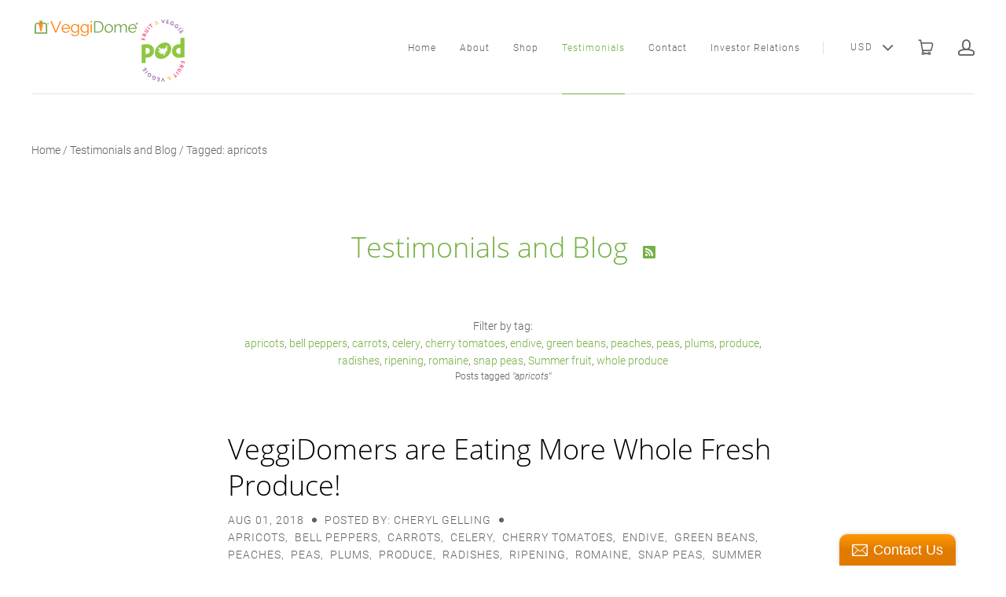

--- FILE ---
content_type: text/javascript
request_url: https://veggidome.com/cdn/shop/t/7/assets/site.js?v=53920978421752517631562680621
body_size: 77137
content:
(function(modules){var installedModules={};function __webpack_require__(moduleId){if(installedModules[moduleId])return installedModules[moduleId].exports;var module=installedModules[moduleId]={i:moduleId,l:!1,exports:{}};return modules[moduleId].call(module.exports,module,module.exports,__webpack_require__),module.l=!0,module.exports}return __webpack_require__.m=modules,__webpack_require__.c=installedModules,__webpack_require__.d=function(exports,name,getter){__webpack_require__.o(exports,name)||Object.defineProperty(exports,name,{enumerable:!0,get:getter})},__webpack_require__.r=function(exports){typeof Symbol!="undefined"&&Symbol.toStringTag&&Object.defineProperty(exports,Symbol.toStringTag,{value:"Module"}),Object.defineProperty(exports,"__esModule",{value:!0})},__webpack_require__.t=function(value,mode){if(mode&1&&(value=__webpack_require__(value)),mode&8||mode&4&&typeof value=="object"&&value&&value.__esModule)return value;var ns=Object.create(null);if(__webpack_require__.r(ns),Object.defineProperty(ns,"default",{enumerable:!0,value:value}),mode&2&&typeof value!="string")for(var key in value)__webpack_require__.d(ns,key,function(key2){return value[key2]}.bind(null,key));return ns},__webpack_require__.n=function(module){var getter=module&&module.__esModule?function(){return module.default}:function(){return module};return __webpack_require__.d(getter,"a",getter),getter},__webpack_require__.o=function(object,property){return Object.prototype.hasOwnProperty.call(object,property)},__webpack_require__.p="",__webpack_require__(__webpack_require__.s=8)})([function(module,exports,__webpack_require__){var __WEBPACK_AMD_DEFINE_ARRAY__,__WEBPACK_AMD_DEFINE_RESULT__;/*!
* jQuery JavaScript Library v3.3.1
* https://jquery.com/
*
* Includes Sizzle.js
* https://sizzlejs.com/
*
* Copyright JS Foundation and other contributors
* Released under the MIT license
* https://jquery.org/license
*
* Date: 2018-01-20T17:24Z
*/(function(global,factory){"use strict";typeof module.exports=="object"?module.exports=global.document?factory(global,!0):function(w){if(!w.document)throw new Error("jQuery requires a window with a document");return factory(w)}:factory(global)})(typeof window!="undefined"?window:this,function(window2,noGlobal){"use strict";var arr=[],document2=window2.document,getProto=Object.getPrototypeOf,slice=arr.slice,concat=arr.concat,push=arr.push,indexOf=arr.indexOf,class2type={},toString=class2type.toString,hasOwn=class2type.hasOwnProperty,fnToString=hasOwn.toString,ObjectFunctionString=fnToString.call(Object),support={},isFunction=function(obj){return typeof obj=="function"&&typeof obj.nodeType!="number"},isWindow=function(obj){return obj!=null&&obj===obj.window},preservedScriptAttributes={type:!0,src:!0,noModule:!0};function DOMEval(code,doc,node){doc=doc||document2;var i,script=doc.createElement("script");if(script.text=code,node)for(i in preservedScriptAttributes)node[i]&&(script[i]=node[i]);doc.head.appendChild(script).parentNode.removeChild(script)}function toType(obj){return obj==null?obj+"":typeof obj=="object"||typeof obj=="function"?class2type[toString.call(obj)]||"object":typeof obj}var version="3.3.1",jQuery2=function(selector,context){return new jQuery2.fn.init(selector,context)},rtrim=/^[\s\uFEFF\xA0]+|[\s\uFEFF\xA0]+$/g;jQuery2.fn=jQuery2.prototype={jquery:version,constructor:jQuery2,length:0,toArray:function(){return slice.call(this)},get:function(num){return num==null?slice.call(this):num<0?this[num+this.length]:this[num]},pushStack:function(elems){var ret=jQuery2.merge(this.constructor(),elems);return ret.prevObject=this,ret},each:function(callback){return jQuery2.each(this,callback)},map:function(callback){return this.pushStack(jQuery2.map(this,function(elem,i){return callback.call(elem,i,elem)}))},slice:function(){return this.pushStack(slice.apply(this,arguments))},first:function(){return this.eq(0)},last:function(){return this.eq(-1)},eq:function(i){var len=this.length,j=+i+(i<0?len:0);return this.pushStack(j>=0&&j<len?[this[j]]:[])},end:function(){return this.prevObject||this.constructor()},push:push,sort:arr.sort,splice:arr.splice},jQuery2.extend=jQuery2.fn.extend=function(){var options,name,src,copy,copyIsArray,clone,target=arguments[0]||{},i=1,length=arguments.length,deep=!1;for(typeof target=="boolean"&&(deep=target,target=arguments[i]||{},i++),typeof target!="object"&&!isFunction(target)&&(target={}),i===length&&(target=this,i--);i<length;i++)if((options=arguments[i])!=null)for(name in options)src=target[name],copy=options[name],target!==copy&&(deep&&copy&&(jQuery2.isPlainObject(copy)||(copyIsArray=Array.isArray(copy)))?(copyIsArray?(copyIsArray=!1,clone=src&&Array.isArray(src)?src:[]):clone=src&&jQuery2.isPlainObject(src)?src:{},target[name]=jQuery2.extend(deep,clone,copy)):copy!==void 0&&(target[name]=copy));return target},jQuery2.extend({expando:"jQuery"+(version+Math.random()).replace(/\D/g,""),isReady:!0,error:function(msg){throw new Error(msg)},noop:function(){},isPlainObject:function(obj){var proto,Ctor;return!obj||toString.call(obj)!=="[object Object]"?!1:(proto=getProto(obj),proto?(Ctor=hasOwn.call(proto,"constructor")&&proto.constructor,typeof Ctor=="function"&&fnToString.call(Ctor)===ObjectFunctionString):!0)},isEmptyObject:function(obj){var name;for(name in obj)return!1;return!0},globalEval:function(code){DOMEval(code)},each:function(obj,callback){var length,i=0;if(isArrayLike(obj))for(length=obj.length;i<length&&callback.call(obj[i],i,obj[i])!==!1;i++);else for(i in obj)if(callback.call(obj[i],i,obj[i])===!1)break;return obj},trim:function(text){return text==null?"":(text+"").replace(rtrim,"")},makeArray:function(arr2,results){var ret=results||[];return arr2!=null&&(isArrayLike(Object(arr2))?jQuery2.merge(ret,typeof arr2=="string"?[arr2]:arr2):push.call(ret,arr2)),ret},inArray:function(elem,arr2,i){return arr2==null?-1:indexOf.call(arr2,elem,i)},merge:function(first,second){for(var len=+second.length,j=0,i=first.length;j<len;j++)first[i++]=second[j];return first.length=i,first},grep:function(elems,callback,invert){for(var callbackInverse,matches=[],i=0,length=elems.length,callbackExpect=!invert;i<length;i++)callbackInverse=!callback(elems[i],i),callbackInverse!==callbackExpect&&matches.push(elems[i]);return matches},map:function(elems,callback,arg){var length,value,i=0,ret=[];if(isArrayLike(elems))for(length=elems.length;i<length;i++)value=callback(elems[i],i,arg),value!=null&&ret.push(value);else for(i in elems)value=callback(elems[i],i,arg),value!=null&&ret.push(value);return concat.apply([],ret)},guid:1,support:support}),typeof Symbol=="function"&&(jQuery2.fn[Symbol.iterator]=arr[Symbol.iterator]),jQuery2.each("Boolean Number String Function Array Date RegExp Object Error Symbol".split(" "),function(i,name){class2type["[object "+name+"]"]=name.toLowerCase()});function isArrayLike(obj){var length=!!obj&&"length"in obj&&obj.length,type=toType(obj);return isFunction(obj)||isWindow(obj)?!1:type==="array"||length===0||typeof length=="number"&&length>0&&length-1 in obj}var Sizzle=function(window3){var i,support2,Expr,getText,isXML,tokenize,compile,select,outermostContext,sortInput,hasDuplicate,setDocument,document3,docElem,documentIsHTML,rbuggyQSA,rbuggyMatches,matches,contains,expando="sizzle"+1*new Date,preferredDoc=window3.document,dirruns=0,done=0,classCache=createCache(),tokenCache=createCache(),compilerCache=createCache(),sortOrder=function(a,b){return a===b&&(hasDuplicate=!0),0},hasOwn2={}.hasOwnProperty,arr2=[],pop=arr2.pop,push_native=arr2.push,push2=arr2.push,slice2=arr2.slice,indexOf2=function(list,elem){for(var i2=0,len=list.length;i2<len;i2++)if(list[i2]===elem)return i2;return-1},booleans="checked|selected|async|autofocus|autoplay|controls|defer|disabled|hidden|ismap|loop|multiple|open|readonly|required|scoped",whitespace="[\\x20\\t\\r\\n\\f]",identifier="(?:\\\\.|[\\w-]|[^\0-\\xa0])+",attributes="\\["+whitespace+"*("+identifier+")(?:"+whitespace+"*([*^$|!~]?=)"+whitespace+"*(?:'((?:\\\\.|[^\\\\'])*)'|\"((?:\\\\.|[^\\\\\"])*)\"|("+identifier+"))|)"+whitespace+"*\\]",pseudos=":("+identifier+")(?:\\((('((?:\\\\.|[^\\\\'])*)'|\"((?:\\\\.|[^\\\\\"])*)\")|((?:\\\\.|[^\\\\()[\\]]|"+attributes+")*)|.*)\\)|)",rwhitespace=new RegExp(whitespace+"+","g"),rtrim2=new RegExp("^"+whitespace+"+|((?:^|[^\\\\])(?:\\\\.)*)"+whitespace+"+$","g"),rcomma=new RegExp("^"+whitespace+"*,"+whitespace+"*"),rcombinators=new RegExp("^"+whitespace+"*([>+~]|"+whitespace+")"+whitespace+"*"),rattributeQuotes=new RegExp("="+whitespace+"*([^\\]'\"]*?)"+whitespace+"*\\]","g"),rpseudo=new RegExp(pseudos),ridentifier=new RegExp("^"+identifier+"$"),matchExpr={ID:new RegExp("^#("+identifier+")"),CLASS:new RegExp("^\\.("+identifier+")"),TAG:new RegExp("^("+identifier+"|[*])"),ATTR:new RegExp("^"+attributes),PSEUDO:new RegExp("^"+pseudos),CHILD:new RegExp("^:(only|first|last|nth|nth-last)-(child|of-type)(?:\\("+whitespace+"*(even|odd|(([+-]|)(\\d*)n|)"+whitespace+"*(?:([+-]|)"+whitespace+"*(\\d+)|))"+whitespace+"*\\)|)","i"),bool:new RegExp("^(?:"+booleans+")$","i"),needsContext:new RegExp("^"+whitespace+"*[>+~]|:(even|odd|eq|gt|lt|nth|first|last)(?:\\("+whitespace+"*((?:-\\d)?\\d*)"+whitespace+"*\\)|)(?=[^-]|$)","i")},rinputs=/^(?:input|select|textarea|button)$/i,rheader=/^h\d$/i,rnative=/^[^{]+\{\s*\[native \w/,rquickExpr2=/^(?:#([\w-]+)|(\w+)|\.([\w-]+))$/,rsibling=/[+~]/,runescape=new RegExp("\\\\([\\da-f]{1,6}"+whitespace+"?|("+whitespace+")|.)","ig"),funescape=function(_,escaped,escapedWhitespace){var high="0x"+escaped-65536;return high!==high||escapedWhitespace?escaped:high<0?String.fromCharCode(high+65536):String.fromCharCode(high>>10|55296,high&1023|56320)},rcssescape=/([\0-\x1f\x7f]|^-?\d)|^-$|[^\0-\x1f\x7f-\uFFFF\w-]/g,fcssescape=function(ch,asCodePoint){return asCodePoint?ch==="\0"?"\uFFFD":ch.slice(0,-1)+"\\"+ch.charCodeAt(ch.length-1).toString(16)+" ":"\\"+ch},unloadHandler=function(){setDocument()},disabledAncestor=addCombinator(function(elem){return elem.disabled===!0&&("form"in elem||"label"in elem)},{dir:"parentNode",next:"legend"});try{push2.apply(arr2=slice2.call(preferredDoc.childNodes),preferredDoc.childNodes),arr2[preferredDoc.childNodes.length].nodeType}catch(e){push2={apply:arr2.length?function(target,els){push_native.apply(target,slice2.call(els))}:function(target,els){for(var j=target.length,i2=0;target[j++]=els[i2++];);target.length=j-1}}}function Sizzle2(selector,context,results,seed){var m,i2,elem,nid,match,groups,newSelector,newContext=context&&context.ownerDocument,nodeType=context?context.nodeType:9;if(results=results||[],typeof selector!="string"||!selector||nodeType!==1&&nodeType!==9&&nodeType!==11)return results;if(!seed&&((context?context.ownerDocument||context:preferredDoc)!==document3&&setDocument(context),context=context||document3,documentIsHTML)){if(nodeType!==11&&(match=rquickExpr2.exec(selector)))if(m=match[1]){if(nodeType===9)if(elem=context.getElementById(m)){if(elem.id===m)return results.push(elem),results}else return results;else if(newContext&&(elem=newContext.getElementById(m))&&contains(context,elem)&&elem.id===m)return results.push(elem),results}else{if(match[2])return push2.apply(results,context.getElementsByTagName(selector)),results;if((m=match[3])&&support2.getElementsByClassName&&context.getElementsByClassName)return push2.apply(results,context.getElementsByClassName(m)),results}if(support2.qsa&&!compilerCache[selector+" "]&&(!rbuggyQSA||!rbuggyQSA.test(selector))){if(nodeType!==1)newContext=context,newSelector=selector;else if(context.nodeName.toLowerCase()!=="object"){for((nid=context.getAttribute("id"))?nid=nid.replace(rcssescape,fcssescape):context.setAttribute("id",nid=expando),groups=tokenize(selector),i2=groups.length;i2--;)groups[i2]="#"+nid+" "+toSelector(groups[i2]);newSelector=groups.join(","),newContext=rsibling.test(selector)&&testContext(context.parentNode)||context}if(newSelector)try{return push2.apply(results,newContext.querySelectorAll(newSelector)),results}catch(qsaError){}finally{nid===expando&&context.removeAttribute("id")}}}return select(selector.replace(rtrim2,"$1"),context,results,seed)}function createCache(){var keys=[];function cache(key,value){return keys.push(key+" ")>Expr.cacheLength&&delete cache[keys.shift()],cache[key+" "]=value}return cache}function markFunction(fn){return fn[expando]=!0,fn}function assert(fn){var el=document3.createElement("fieldset");try{return!!fn(el)}catch(e){return!1}finally{el.parentNode&&el.parentNode.removeChild(el),el=null}}function addHandle(attrs,handler){for(var arr3=attrs.split("|"),i2=arr3.length;i2--;)Expr.attrHandle[arr3[i2]]=handler}function siblingCheck(a,b){var cur=b&&a,diff=cur&&a.nodeType===1&&b.nodeType===1&&a.sourceIndex-b.sourceIndex;if(diff)return diff;if(cur){for(;cur=cur.nextSibling;)if(cur===b)return-1}return a?1:-1}function createInputPseudo(type){return function(elem){var name=elem.nodeName.toLowerCase();return name==="input"&&elem.type===type}}function createButtonPseudo(type){return function(elem){var name=elem.nodeName.toLowerCase();return(name==="input"||name==="button")&&elem.type===type}}function createDisabledPseudo(disabled){return function(elem){return"form"in elem?elem.parentNode&&elem.disabled===!1?"label"in elem?"label"in elem.parentNode?elem.parentNode.disabled===disabled:elem.disabled===disabled:elem.isDisabled===disabled||elem.isDisabled!==!disabled&&disabledAncestor(elem)===disabled:elem.disabled===disabled:"label"in elem?elem.disabled===disabled:!1}}function createPositionalPseudo(fn){return markFunction(function(argument){return argument=+argument,markFunction(function(seed,matches2){for(var j,matchIndexes=fn([],seed.length,argument),i2=matchIndexes.length;i2--;)seed[j=matchIndexes[i2]]&&(seed[j]=!(matches2[j]=seed[j]))})})}function testContext(context){return context&&typeof context.getElementsByTagName!="undefined"&&context}support2=Sizzle2.support={},isXML=Sizzle2.isXML=function(elem){var documentElement2=elem&&(elem.ownerDocument||elem).documentElement;return documentElement2?documentElement2.nodeName!=="HTML":!1},setDocument=Sizzle2.setDocument=function(node){var hasCompare,subWindow,doc=node?node.ownerDocument||node:preferredDoc;return doc===document3||doc.nodeType!==9||!doc.documentElement||(document3=doc,docElem=document3.documentElement,documentIsHTML=!isXML(document3),preferredDoc!==document3&&(subWindow=document3.defaultView)&&subWindow.top!==subWindow&&(subWindow.addEventListener?subWindow.addEventListener("unload",unloadHandler,!1):subWindow.attachEvent&&subWindow.attachEvent("onunload",unloadHandler)),support2.attributes=assert(function(el){return el.className="i",!el.getAttribute("className")}),support2.getElementsByTagName=assert(function(el){return el.appendChild(document3.createComment("")),!el.getElementsByTagName("*").length}),support2.getElementsByClassName=rnative.test(document3.getElementsByClassName),support2.getById=assert(function(el){return docElem.appendChild(el).id=expando,!document3.getElementsByName||!document3.getElementsByName(expando).length}),support2.getById?(Expr.filter.ID=function(id){var attrId=id.replace(runescape,funescape);return function(elem){return elem.getAttribute("id")===attrId}},Expr.find.ID=function(id,context){if(typeof context.getElementById!="undefined"&&documentIsHTML){var elem=context.getElementById(id);return elem?[elem]:[]}}):(Expr.filter.ID=function(id){var attrId=id.replace(runescape,funescape);return function(elem){var node2=typeof elem.getAttributeNode!="undefined"&&elem.getAttributeNode("id");return node2&&node2.value===attrId}},Expr.find.ID=function(id,context){if(typeof context.getElementById!="undefined"&&documentIsHTML){var node2,i2,elems,elem=context.getElementById(id);if(elem){if(node2=elem.getAttributeNode("id"),node2&&node2.value===id)return[elem];for(elems=context.getElementsByName(id),i2=0;elem=elems[i2++];)if(node2=elem.getAttributeNode("id"),node2&&node2.value===id)return[elem]}return[]}}),Expr.find.TAG=support2.getElementsByTagName?function(tag,context){if(typeof context.getElementsByTagName!="undefined")return context.getElementsByTagName(tag);if(support2.qsa)return context.querySelectorAll(tag)}:function(tag,context){var elem,tmp=[],i2=0,results=context.getElementsByTagName(tag);if(tag==="*"){for(;elem=results[i2++];)elem.nodeType===1&&tmp.push(elem);return tmp}return results},Expr.find.CLASS=support2.getElementsByClassName&&function(className,context){if(typeof context.getElementsByClassName!="undefined"&&documentIsHTML)return context.getElementsByClassName(className)},rbuggyMatches=[],rbuggyQSA=[],(support2.qsa=rnative.test(document3.querySelectorAll))&&(assert(function(el){docElem.appendChild(el).innerHTML="<a id='"+expando+"'></a><select id='"+expando+"-\r\\' msallowcapture=''><option selected=''></option></select>",el.querySelectorAll("[msallowcapture^='']").length&&rbuggyQSA.push("[*^$]="+whitespace+"*(?:''|\"\")"),el.querySelectorAll("[selected]").length||rbuggyQSA.push("\\["+whitespace+"*(?:value|"+booleans+")"),el.querySelectorAll("[id~="+expando+"-]").length||rbuggyQSA.push("~="),el.querySelectorAll(":checked").length||rbuggyQSA.push(":checked"),el.querySelectorAll("a#"+expando+"+*").length||rbuggyQSA.push(".#.+[+~]")}),assert(function(el){el.innerHTML="<a href='' disabled='disabled'></a><select disabled='disabled'><option/></select>";var input=document3.createElement("input");input.setAttribute("type","hidden"),el.appendChild(input).setAttribute("name","D"),el.querySelectorAll("[name=d]").length&&rbuggyQSA.push("name"+whitespace+"*[*^$|!~]?="),el.querySelectorAll(":enabled").length!==2&&rbuggyQSA.push(":enabled",":disabled"),docElem.appendChild(el).disabled=!0,el.querySelectorAll(":disabled").length!==2&&rbuggyQSA.push(":enabled",":disabled"),el.querySelectorAll("*,:x"),rbuggyQSA.push(",.*:")})),(support2.matchesSelector=rnative.test(matches=docElem.matches||docElem.webkitMatchesSelector||docElem.mozMatchesSelector||docElem.oMatchesSelector||docElem.msMatchesSelector))&&assert(function(el){support2.disconnectedMatch=matches.call(el,"*"),matches.call(el,"[s!='']:x"),rbuggyMatches.push("!=",pseudos)}),rbuggyQSA=rbuggyQSA.length&&new RegExp(rbuggyQSA.join("|")),rbuggyMatches=rbuggyMatches.length&&new RegExp(rbuggyMatches.join("|")),hasCompare=rnative.test(docElem.compareDocumentPosition),contains=hasCompare||rnative.test(docElem.contains)?function(a,b){var adown=a.nodeType===9?a.documentElement:a,bup=b&&b.parentNode;return a===bup||!!(bup&&bup.nodeType===1&&(adown.contains?adown.contains(bup):a.compareDocumentPosition&&a.compareDocumentPosition(bup)&16))}:function(a,b){if(b){for(;b=b.parentNode;)if(b===a)return!0}return!1},sortOrder=hasCompare?function(a,b){if(a===b)return hasDuplicate=!0,0;var compare=!a.compareDocumentPosition-!b.compareDocumentPosition;return compare||(compare=(a.ownerDocument||a)===(b.ownerDocument||b)?a.compareDocumentPosition(b):1,compare&1||!support2.sortDetached&&b.compareDocumentPosition(a)===compare?a===document3||a.ownerDocument===preferredDoc&&contains(preferredDoc,a)?-1:b===document3||b.ownerDocument===preferredDoc&&contains(preferredDoc,b)?1:sortInput?indexOf2(sortInput,a)-indexOf2(sortInput,b):0:compare&4?-1:1)}:function(a,b){if(a===b)return hasDuplicate=!0,0;var cur,i2=0,aup=a.parentNode,bup=b.parentNode,ap=[a],bp=[b];if(!aup||!bup)return a===document3?-1:b===document3?1:aup?-1:bup?1:sortInput?indexOf2(sortInput,a)-indexOf2(sortInput,b):0;if(aup===bup)return siblingCheck(a,b);for(cur=a;cur=cur.parentNode;)ap.unshift(cur);for(cur=b;cur=cur.parentNode;)bp.unshift(cur);for(;ap[i2]===bp[i2];)i2++;return i2?siblingCheck(ap[i2],bp[i2]):ap[i2]===preferredDoc?-1:bp[i2]===preferredDoc?1:0}),document3},Sizzle2.matches=function(expr,elements){return Sizzle2(expr,null,null,elements)},Sizzle2.matchesSelector=function(elem,expr){if((elem.ownerDocument||elem)!==document3&&setDocument(elem),expr=expr.replace(rattributeQuotes,"='$1']"),support2.matchesSelector&&documentIsHTML&&!compilerCache[expr+" "]&&(!rbuggyMatches||!rbuggyMatches.test(expr))&&(!rbuggyQSA||!rbuggyQSA.test(expr)))try{var ret=matches.call(elem,expr);if(ret||support2.disconnectedMatch||elem.document&&elem.document.nodeType!==11)return ret}catch(e){}return Sizzle2(expr,document3,null,[elem]).length>0},Sizzle2.contains=function(context,elem){return(context.ownerDocument||context)!==document3&&setDocument(context),contains(context,elem)},Sizzle2.attr=function(elem,name){(elem.ownerDocument||elem)!==document3&&setDocument(elem);var fn=Expr.attrHandle[name.toLowerCase()],val=fn&&hasOwn2.call(Expr.attrHandle,name.toLowerCase())?fn(elem,name,!documentIsHTML):void 0;return val!==void 0?val:support2.attributes||!documentIsHTML?elem.getAttribute(name):(val=elem.getAttributeNode(name))&&val.specified?val.value:null},Sizzle2.escape=function(sel){return(sel+"").replace(rcssescape,fcssescape)},Sizzle2.error=function(msg){throw new Error("Syntax error, unrecognized expression: "+msg)},Sizzle2.uniqueSort=function(results){var elem,duplicates=[],j=0,i2=0;if(hasDuplicate=!support2.detectDuplicates,sortInput=!support2.sortStable&&results.slice(0),results.sort(sortOrder),hasDuplicate){for(;elem=results[i2++];)elem===results[i2]&&(j=duplicates.push(i2));for(;j--;)results.splice(duplicates[j],1)}return sortInput=null,results},getText=Sizzle2.getText=function(elem){var node,ret="",i2=0,nodeType=elem.nodeType;if(nodeType){if(nodeType===1||nodeType===9||nodeType===11){if(typeof elem.textContent=="string")return elem.textContent;for(elem=elem.firstChild;elem;elem=elem.nextSibling)ret+=getText(elem)}else if(nodeType===3||nodeType===4)return elem.nodeValue}else for(;node=elem[i2++];)ret+=getText(node);return ret},Expr=Sizzle2.selectors={cacheLength:50,createPseudo:markFunction,match:matchExpr,attrHandle:{},find:{},relative:{">":{dir:"parentNode",first:!0}," ":{dir:"parentNode"},"+":{dir:"previousSibling",first:!0},"~":{dir:"previousSibling"}},preFilter:{ATTR:function(match){return match[1]=match[1].replace(runescape,funescape),match[3]=(match[3]||match[4]||match[5]||"").replace(runescape,funescape),match[2]==="~="&&(match[3]=" "+match[3]+" "),match.slice(0,4)},CHILD:function(match){return match[1]=match[1].toLowerCase(),match[1].slice(0,3)==="nth"?(match[3]||Sizzle2.error(match[0]),match[4]=+(match[4]?match[5]+(match[6]||1):2*(match[3]==="even"||match[3]==="odd")),match[5]=+(match[7]+match[8]||match[3]==="odd")):match[3]&&Sizzle2.error(match[0]),match},PSEUDO:function(match){var excess,unquoted=!match[6]&&match[2];return matchExpr.CHILD.test(match[0])?null:(match[3]?match[2]=match[4]||match[5]||"":unquoted&&rpseudo.test(unquoted)&&(excess=tokenize(unquoted,!0))&&(excess=unquoted.indexOf(")",unquoted.length-excess)-unquoted.length)&&(match[0]=match[0].slice(0,excess),match[2]=unquoted.slice(0,excess)),match.slice(0,3))}},filter:{TAG:function(nodeNameSelector){var nodeName2=nodeNameSelector.replace(runescape,funescape).toLowerCase();return nodeNameSelector==="*"?function(){return!0}:function(elem){return elem.nodeName&&elem.nodeName.toLowerCase()===nodeName2}},CLASS:function(className){var pattern=classCache[className+" "];return pattern||(pattern=new RegExp("(^|"+whitespace+")"+className+"("+whitespace+"|$)"))&&classCache(className,function(elem){return pattern.test(typeof elem.className=="string"&&elem.className||typeof elem.getAttribute!="undefined"&&elem.getAttribute("class")||"")})},ATTR:function(name,operator,check){return function(elem){var result=Sizzle2.attr(elem,name);return result==null?operator==="!=":operator?(result+="",operator==="="?result===check:operator==="!="?result!==check:operator==="^="?check&&result.indexOf(check)===0:operator==="*="?check&&result.indexOf(check)>-1:operator==="$="?check&&result.slice(-check.length)===check:operator==="~="?(" "+result.replace(rwhitespace," ")+" ").indexOf(check)>-1:operator==="|="?result===check||result.slice(0,check.length+1)===check+"-":!1):!0}},CHILD:function(type,what,argument,first,last){var simple=type.slice(0,3)!=="nth",forward=type.slice(-4)!=="last",ofType=what==="of-type";return first===1&&last===0?function(elem){return!!elem.parentNode}:function(elem,context,xml){var cache,uniqueCache,outerCache,node,nodeIndex,start,dir2=simple!==forward?"nextSibling":"previousSibling",parent=elem.parentNode,name=ofType&&elem.nodeName.toLowerCase(),useCache=!xml&&!ofType,diff=!1;if(parent){if(simple){for(;dir2;){for(node=elem;node=node[dir2];)if(ofType?node.nodeName.toLowerCase()===name:node.nodeType===1)return!1;start=dir2=type==="only"&&!start&&"nextSibling"}return!0}if(start=[forward?parent.firstChild:parent.lastChild],forward&&useCache){for(node=parent,outerCache=node[expando]||(node[expando]={}),uniqueCache=outerCache[node.uniqueID]||(outerCache[node.uniqueID]={}),cache=uniqueCache[type]||[],nodeIndex=cache[0]===dirruns&&cache[1],diff=nodeIndex&&cache[2],node=nodeIndex&&parent.childNodes[nodeIndex];node=++nodeIndex&&node&&node[dir2]||(diff=nodeIndex=0)||start.pop();)if(node.nodeType===1&&++diff&&node===elem){uniqueCache[type]=[dirruns,nodeIndex,diff];break}}else if(useCache&&(node=elem,outerCache=node[expando]||(node[expando]={}),uniqueCache=outerCache[node.uniqueID]||(outerCache[node.uniqueID]={}),cache=uniqueCache[type]||[],nodeIndex=cache[0]===dirruns&&cache[1],diff=nodeIndex),diff===!1)for(;(node=++nodeIndex&&node&&node[dir2]||(diff=nodeIndex=0)||start.pop())&&!((ofType?node.nodeName.toLowerCase()===name:node.nodeType===1)&&++diff&&(useCache&&(outerCache=node[expando]||(node[expando]={}),uniqueCache=outerCache[node.uniqueID]||(outerCache[node.uniqueID]={}),uniqueCache[type]=[dirruns,diff]),node===elem)););return diff-=last,diff===first||diff%first===0&&diff/first>=0}}},PSEUDO:function(pseudo,argument){var args,fn=Expr.pseudos[pseudo]||Expr.setFilters[pseudo.toLowerCase()]||Sizzle2.error("unsupported pseudo: "+pseudo);return fn[expando]?fn(argument):fn.length>1?(args=[pseudo,pseudo,"",argument],Expr.setFilters.hasOwnProperty(pseudo.toLowerCase())?markFunction(function(seed,matches2){for(var idx,matched=fn(seed,argument),i2=matched.length;i2--;)idx=indexOf2(seed,matched[i2]),seed[idx]=!(matches2[idx]=matched[i2])}):function(elem){return fn(elem,0,args)}):fn}},pseudos:{not:markFunction(function(selector){var input=[],results=[],matcher=compile(selector.replace(rtrim2,"$1"));return matcher[expando]?markFunction(function(seed,matches2,context,xml){for(var elem,unmatched=matcher(seed,null,xml,[]),i2=seed.length;i2--;)(elem=unmatched[i2])&&(seed[i2]=!(matches2[i2]=elem))}):function(elem,context,xml){return input[0]=elem,matcher(input,null,xml,results),input[0]=null,!results.pop()}}),has:markFunction(function(selector){return function(elem){return Sizzle2(selector,elem).length>0}}),contains:markFunction(function(text){return text=text.replace(runescape,funescape),function(elem){return(elem.textContent||elem.innerText||getText(elem)).indexOf(text)>-1}}),lang:markFunction(function(lang){return ridentifier.test(lang||"")||Sizzle2.error("unsupported lang: "+lang),lang=lang.replace(runescape,funescape).toLowerCase(),function(elem){var elemLang;do if(elemLang=documentIsHTML?elem.lang:elem.getAttribute("xml:lang")||elem.getAttribute("lang"))return elemLang=elemLang.toLowerCase(),elemLang===lang||elemLang.indexOf(lang+"-")===0;while((elem=elem.parentNode)&&elem.nodeType===1);return!1}}),target:function(elem){var hash=window3.location&&window3.location.hash;return hash&&hash.slice(1)===elem.id},root:function(elem){return elem===docElem},focus:function(elem){return elem===document3.activeElement&&(!document3.hasFocus||document3.hasFocus())&&!!(elem.type||elem.href||~elem.tabIndex)},enabled:createDisabledPseudo(!1),disabled:createDisabledPseudo(!0),checked:function(elem){var nodeName2=elem.nodeName.toLowerCase();return nodeName2==="input"&&!!elem.checked||nodeName2==="option"&&!!elem.selected},selected:function(elem){return elem.parentNode&&elem.parentNode.selectedIndex,elem.selected===!0},empty:function(elem){for(elem=elem.firstChild;elem;elem=elem.nextSibling)if(elem.nodeType<6)return!1;return!0},parent:function(elem){return!Expr.pseudos.empty(elem)},header:function(elem){return rheader.test(elem.nodeName)},input:function(elem){return rinputs.test(elem.nodeName)},button:function(elem){var name=elem.nodeName.toLowerCase();return name==="input"&&elem.type==="button"||name==="button"},text:function(elem){var attr;return elem.nodeName.toLowerCase()==="input"&&elem.type==="text"&&((attr=elem.getAttribute("type"))==null||attr.toLowerCase()==="text")},first:createPositionalPseudo(function(){return[0]}),last:createPositionalPseudo(function(matchIndexes,length){return[length-1]}),eq:createPositionalPseudo(function(matchIndexes,length,argument){return[argument<0?argument+length:argument]}),even:createPositionalPseudo(function(matchIndexes,length){for(var i2=0;i2<length;i2+=2)matchIndexes.push(i2);return matchIndexes}),odd:createPositionalPseudo(function(matchIndexes,length){for(var i2=1;i2<length;i2+=2)matchIndexes.push(i2);return matchIndexes}),lt:createPositionalPseudo(function(matchIndexes,length,argument){for(var i2=argument<0?argument+length:argument;--i2>=0;)matchIndexes.push(i2);return matchIndexes}),gt:createPositionalPseudo(function(matchIndexes,length,argument){for(var i2=argument<0?argument+length:argument;++i2<length;)matchIndexes.push(i2);return matchIndexes})}},Expr.pseudos.nth=Expr.pseudos.eq;for(i in{radio:!0,checkbox:!0,file:!0,password:!0,image:!0})Expr.pseudos[i]=createInputPseudo(i);for(i in{submit:!0,reset:!0})Expr.pseudos[i]=createButtonPseudo(i);function setFilters(){}setFilters.prototype=Expr.filters=Expr.pseudos,Expr.setFilters=new setFilters,tokenize=Sizzle2.tokenize=function(selector,parseOnly){var matched,match,tokens,type,soFar,groups,preFilters,cached=tokenCache[selector+" "];if(cached)return parseOnly?0:cached.slice(0);for(soFar=selector,groups=[],preFilters=Expr.preFilter;soFar;){(!matched||(match=rcomma.exec(soFar)))&&(match&&(soFar=soFar.slice(match[0].length)||soFar),groups.push(tokens=[])),matched=!1,(match=rcombinators.exec(soFar))&&(matched=match.shift(),tokens.push({value:matched,type:match[0].replace(rtrim2," ")}),soFar=soFar.slice(matched.length));for(type in Expr.filter)(match=matchExpr[type].exec(soFar))&&(!preFilters[type]||(match=preFilters[type](match)))&&(matched=match.shift(),tokens.push({value:matched,type:type,matches:match}),soFar=soFar.slice(matched.length));if(!matched)break}return parseOnly?soFar.length:soFar?Sizzle2.error(selector):tokenCache(selector,groups).slice(0)};function toSelector(tokens){for(var i2=0,len=tokens.length,selector="";i2<len;i2++)selector+=tokens[i2].value;return selector}function addCombinator(matcher,combinator,base){var dir2=combinator.dir,skip=combinator.next,key=skip||dir2,checkNonElements=base&&key==="parentNode",doneName=done++;return combinator.first?function(elem,context,xml){for(;elem=elem[dir2];)if(elem.nodeType===1||checkNonElements)return matcher(elem,context,xml);return!1}:function(elem,context,xml){var oldCache,uniqueCache,outerCache,newCache=[dirruns,doneName];if(xml){for(;elem=elem[dir2];)if((elem.nodeType===1||checkNonElements)&&matcher(elem,context,xml))return!0}else for(;elem=elem[dir2];)if(elem.nodeType===1||checkNonElements)if(outerCache=elem[expando]||(elem[expando]={}),uniqueCache=outerCache[elem.uniqueID]||(outerCache[elem.uniqueID]={}),skip&&skip===elem.nodeName.toLowerCase())elem=elem[dir2]||elem;else{if((oldCache=uniqueCache[key])&&oldCache[0]===dirruns&&oldCache[1]===doneName)return newCache[2]=oldCache[2];if(uniqueCache[key]=newCache,newCache[2]=matcher(elem,context,xml))return!0}return!1}}function elementMatcher(matchers){return matchers.length>1?function(elem,context,xml){for(var i2=matchers.length;i2--;)if(!matchers[i2](elem,context,xml))return!1;return!0}:matchers[0]}function multipleContexts(selector,contexts,results){for(var i2=0,len=contexts.length;i2<len;i2++)Sizzle2(selector,contexts[i2],results);return results}function condense(unmatched,map,filter,context,xml){for(var elem,newUnmatched=[],i2=0,len=unmatched.length,mapped=map!=null;i2<len;i2++)(elem=unmatched[i2])&&(!filter||filter(elem,context,xml))&&(newUnmatched.push(elem),mapped&&map.push(i2));return newUnmatched}function setMatcher(preFilter,selector,matcher,postFilter,postFinder,postSelector){return postFilter&&!postFilter[expando]&&(postFilter=setMatcher(postFilter)),postFinder&&!postFinder[expando]&&(postFinder=setMatcher(postFinder,postSelector)),markFunction(function(seed,results,context,xml){var temp,i2,elem,preMap=[],postMap=[],preexisting=results.length,elems=seed||multipleContexts(selector||"*",context.nodeType?[context]:context,[]),matcherIn=preFilter&&(seed||!selector)?condense(elems,preMap,preFilter,context,xml):elems,matcherOut=matcher?postFinder||(seed?preFilter:preexisting||postFilter)?[]:results:matcherIn;if(matcher&&matcher(matcherIn,matcherOut,context,xml),postFilter)for(temp=condense(matcherOut,postMap),postFilter(temp,[],context,xml),i2=temp.length;i2--;)(elem=temp[i2])&&(matcherOut[postMap[i2]]=!(matcherIn[postMap[i2]]=elem));if(seed){if(postFinder||preFilter){if(postFinder){for(temp=[],i2=matcherOut.length;i2--;)(elem=matcherOut[i2])&&temp.push(matcherIn[i2]=elem);postFinder(null,matcherOut=[],temp,xml)}for(i2=matcherOut.length;i2--;)(elem=matcherOut[i2])&&(temp=postFinder?indexOf2(seed,elem):preMap[i2])>-1&&(seed[temp]=!(results[temp]=elem))}}else matcherOut=condense(matcherOut===results?matcherOut.splice(preexisting,matcherOut.length):matcherOut),postFinder?postFinder(null,results,matcherOut,xml):push2.apply(results,matcherOut)})}function matcherFromTokens(tokens){for(var checkContext,matcher,j,len=tokens.length,leadingRelative=Expr.relative[tokens[0].type],implicitRelative=leadingRelative||Expr.relative[" "],i2=leadingRelative?1:0,matchContext=addCombinator(function(elem){return elem===checkContext},implicitRelative,!0),matchAnyContext=addCombinator(function(elem){return indexOf2(checkContext,elem)>-1},implicitRelative,!0),matchers=[function(elem,context,xml){var ret=!leadingRelative&&(xml||context!==outermostContext)||((checkContext=context).nodeType?matchContext(elem,context,xml):matchAnyContext(elem,context,xml));return checkContext=null,ret}];i2<len;i2++)if(matcher=Expr.relative[tokens[i2].type])matchers=[addCombinator(elementMatcher(matchers),matcher)];else{if(matcher=Expr.filter[tokens[i2].type].apply(null,tokens[i2].matches),matcher[expando]){for(j=++i2;j<len&&!Expr.relative[tokens[j].type];j++);return setMatcher(i2>1&&elementMatcher(matchers),i2>1&&toSelector(tokens.slice(0,i2-1).concat({value:tokens[i2-2].type===" "?"*":""})).replace(rtrim2,"$1"),matcher,i2<j&&matcherFromTokens(tokens.slice(i2,j)),j<len&&matcherFromTokens(tokens=tokens.slice(j)),j<len&&toSelector(tokens))}matchers.push(matcher)}return elementMatcher(matchers)}function matcherFromGroupMatchers(elementMatchers,setMatchers){var bySet=setMatchers.length>0,byElement=elementMatchers.length>0,superMatcher=function(seed,context,xml,results,outermost){var elem,j,matcher,matchedCount=0,i2="0",unmatched=seed&&[],setMatched=[],contextBackup=outermostContext,elems=seed||byElement&&Expr.find.TAG("*",outermost),dirrunsUnique=dirruns+=contextBackup==null?1:Math.random()||.1,len=elems.length;for(outermost&&(outermostContext=context===document3||context||outermost);i2!==len&&(elem=elems[i2])!=null;i2++){if(byElement&&elem){for(j=0,!context&&elem.ownerDocument!==document3&&(setDocument(elem),xml=!documentIsHTML);matcher=elementMatchers[j++];)if(matcher(elem,context||document3,xml)){results.push(elem);break}outermost&&(dirruns=dirrunsUnique)}bySet&&((elem=!matcher&&elem)&&matchedCount--,seed&&unmatched.push(elem))}if(matchedCount+=i2,bySet&&i2!==matchedCount){for(j=0;matcher=setMatchers[j++];)matcher(unmatched,setMatched,context,xml);if(seed){if(matchedCount>0)for(;i2--;)unmatched[i2]||setMatched[i2]||(setMatched[i2]=pop.call(results));setMatched=condense(setMatched)}push2.apply(results,setMatched),outermost&&!seed&&setMatched.length>0&&matchedCount+setMatchers.length>1&&Sizzle2.uniqueSort(results)}return outermost&&(dirruns=dirrunsUnique,outermostContext=contextBackup),unmatched};return bySet?markFunction(superMatcher):superMatcher}return compile=Sizzle2.compile=function(selector,match){var i2,setMatchers=[],elementMatchers=[],cached=compilerCache[selector+" "];if(!cached){for(match||(match=tokenize(selector)),i2=match.length;i2--;)cached=matcherFromTokens(match[i2]),cached[expando]?setMatchers.push(cached):elementMatchers.push(cached);cached=compilerCache(selector,matcherFromGroupMatchers(elementMatchers,setMatchers)),cached.selector=selector}return cached},select=Sizzle2.select=function(selector,context,results,seed){var i2,tokens,token,type,find,compiled=typeof selector=="function"&&selector,match=!seed&&tokenize(selector=compiled.selector||selector);if(results=results||[],match.length===1){if(tokens=match[0]=match[0].slice(0),tokens.length>2&&(token=tokens[0]).type==="ID"&&context.nodeType===9&&documentIsHTML&&Expr.relative[tokens[1].type]){if(context=(Expr.find.ID(token.matches[0].replace(runescape,funescape),context)||[])[0],context)compiled&&(context=context.parentNode);else return results;selector=selector.slice(tokens.shift().value.length)}for(i2=matchExpr.needsContext.test(selector)?0:tokens.length;i2--&&(token=tokens[i2],!Expr.relative[type=token.type]);)if((find=Expr.find[type])&&(seed=find(token.matches[0].replace(runescape,funescape),rsibling.test(tokens[0].type)&&testContext(context.parentNode)||context))){if(tokens.splice(i2,1),selector=seed.length&&toSelector(tokens),!selector)return push2.apply(results,seed),results;break}}return(compiled||compile(selector,match))(seed,context,!documentIsHTML,results,!context||rsibling.test(selector)&&testContext(context.parentNode)||context),results},support2.sortStable=expando.split("").sort(sortOrder).join("")===expando,support2.detectDuplicates=!!hasDuplicate,setDocument(),support2.sortDetached=assert(function(el){return el.compareDocumentPosition(document3.createElement("fieldset"))&1}),assert(function(el){return el.innerHTML="<a href='#'></a>",el.firstChild.getAttribute("href")==="#"})||addHandle("type|href|height|width",function(elem,name,isXML2){if(!isXML2)return elem.getAttribute(name,name.toLowerCase()==="type"?1:2)}),(!support2.attributes||!assert(function(el){return el.innerHTML="<input/>",el.firstChild.setAttribute("value",""),el.firstChild.getAttribute("value")===""}))&&addHandle("value",function(elem,name,isXML2){if(!isXML2&&elem.nodeName.toLowerCase()==="input")return elem.defaultValue}),assert(function(el){return el.getAttribute("disabled")==null})||addHandle(booleans,function(elem,name,isXML2){var val;if(!isXML2)return elem[name]===!0?name.toLowerCase():(val=elem.getAttributeNode(name))&&val.specified?val.value:null}),Sizzle2}(window2);jQuery2.find=Sizzle,jQuery2.expr=Sizzle.selectors,jQuery2.expr[":"]=jQuery2.expr.pseudos,jQuery2.uniqueSort=jQuery2.unique=Sizzle.uniqueSort,jQuery2.text=Sizzle.getText,jQuery2.isXMLDoc=Sizzle.isXML,jQuery2.contains=Sizzle.contains,jQuery2.escapeSelector=Sizzle.escape;var dir=function(elem,dir2,until){for(var matched=[],truncate=until!==void 0;(elem=elem[dir2])&&elem.nodeType!==9;)if(elem.nodeType===1){if(truncate&&jQuery2(elem).is(until))break;matched.push(elem)}return matched},siblings=function(n,elem){for(var matched=[];n;n=n.nextSibling)n.nodeType===1&&n!==elem&&matched.push(n);return matched},rneedsContext=jQuery2.expr.match.needsContext;function nodeName(elem,name){return elem.nodeName&&elem.nodeName.toLowerCase()===name.toLowerCase()}var rsingleTag=/^<([a-z][^\/\0>:\x20\t\r\n\f]*)[\x20\t\r\n\f]*\/?>(?:<\/\1>|)$/i;function winnow(elements,qualifier,not){return isFunction(qualifier)?jQuery2.grep(elements,function(elem,i){return!!qualifier.call(elem,i,elem)!==not}):qualifier.nodeType?jQuery2.grep(elements,function(elem){return elem===qualifier!==not}):typeof qualifier!="string"?jQuery2.grep(elements,function(elem){return indexOf.call(qualifier,elem)>-1!==not}):jQuery2.filter(qualifier,elements,not)}jQuery2.filter=function(expr,elems,not){var elem=elems[0];return not&&(expr=":not("+expr+")"),elems.length===1&&elem.nodeType===1?jQuery2.find.matchesSelector(elem,expr)?[elem]:[]:jQuery2.find.matches(expr,jQuery2.grep(elems,function(elem2){return elem2.nodeType===1}))},jQuery2.fn.extend({find:function(selector){var i,ret,len=this.length,self=this;if(typeof selector!="string")return this.pushStack(jQuery2(selector).filter(function(){for(i=0;i<len;i++)if(jQuery2.contains(self[i],this))return!0}));for(ret=this.pushStack([]),i=0;i<len;i++)jQuery2.find(selector,self[i],ret);return len>1?jQuery2.uniqueSort(ret):ret},filter:function(selector){return this.pushStack(winnow(this,selector||[],!1))},not:function(selector){return this.pushStack(winnow(this,selector||[],!0))},is:function(selector){return!!winnow(this,typeof selector=="string"&&rneedsContext.test(selector)?jQuery2(selector):selector||[],!1).length}});var rootjQuery,rquickExpr=/^(?:\s*(<[\w\W]+>)[^>]*|#([\w-]+))$/,init=jQuery2.fn.init=function(selector,context,root){var match,elem;if(!selector)return this;if(root=root||rootjQuery,typeof selector=="string")if(selector[0]==="<"&&selector[selector.length-1]===">"&&selector.length>=3?match=[null,selector,null]:match=rquickExpr.exec(selector),match&&(match[1]||!context))if(match[1]){if(context=context instanceof jQuery2?context[0]:context,jQuery2.merge(this,jQuery2.parseHTML(match[1],context&&context.nodeType?context.ownerDocument||context:document2,!0)),rsingleTag.test(match[1])&&jQuery2.isPlainObject(context))for(match in context)isFunction(this[match])?this[match](context[match]):this.attr(match,context[match]);return this}else return elem=document2.getElementById(match[2]),elem&&(this[0]=elem,this.length=1),this;else return!context||context.jquery?(context||root).find(selector):this.constructor(context).find(selector);else{if(selector.nodeType)return this[0]=selector,this.length=1,this;if(isFunction(selector))return root.ready!==void 0?root.ready(selector):selector(jQuery2)}return jQuery2.makeArray(selector,this)};init.prototype=jQuery2.fn,rootjQuery=jQuery2(document2);var rparentsprev=/^(?:parents|prev(?:Until|All))/,guaranteedUnique={children:!0,contents:!0,next:!0,prev:!0};jQuery2.fn.extend({has:function(target){var targets=jQuery2(target,this),l=targets.length;return this.filter(function(){for(var i=0;i<l;i++)if(jQuery2.contains(this,targets[i]))return!0})},closest:function(selectors,context){var cur,i=0,l=this.length,matched=[],targets=typeof selectors!="string"&&jQuery2(selectors);if(!rneedsContext.test(selectors)){for(;i<l;i++)for(cur=this[i];cur&&cur!==context;cur=cur.parentNode)if(cur.nodeType<11&&(targets?targets.index(cur)>-1:cur.nodeType===1&&jQuery2.find.matchesSelector(cur,selectors))){matched.push(cur);break}}return this.pushStack(matched.length>1?jQuery2.uniqueSort(matched):matched)},index:function(elem){return elem?typeof elem=="string"?indexOf.call(jQuery2(elem),this[0]):indexOf.call(this,elem.jquery?elem[0]:elem):this[0]&&this[0].parentNode?this.first().prevAll().length:-1},add:function(selector,context){return this.pushStack(jQuery2.uniqueSort(jQuery2.merge(this.get(),jQuery2(selector,context))))},addBack:function(selector){return this.add(selector==null?this.prevObject:this.prevObject.filter(selector))}});function sibling(cur,dir2){for(;(cur=cur[dir2])&&cur.nodeType!==1;);return cur}jQuery2.each({parent:function(elem){var parent=elem.parentNode;return parent&&parent.nodeType!==11?parent:null},parents:function(elem){return dir(elem,"parentNode")},parentsUntil:function(elem,i,until){return dir(elem,"parentNode",until)},next:function(elem){return sibling(elem,"nextSibling")},prev:function(elem){return sibling(elem,"previousSibling")},nextAll:function(elem){return dir(elem,"nextSibling")},prevAll:function(elem){return dir(elem,"previousSibling")},nextUntil:function(elem,i,until){return dir(elem,"nextSibling",until)},prevUntil:function(elem,i,until){return dir(elem,"previousSibling",until)},siblings:function(elem){return siblings((elem.parentNode||{}).firstChild,elem)},children:function(elem){return siblings(elem.firstChild)},contents:function(elem){return nodeName(elem,"iframe")?elem.contentDocument:(nodeName(elem,"template")&&(elem=elem.content||elem),jQuery2.merge([],elem.childNodes))}},function(name,fn){jQuery2.fn[name]=function(until,selector){var matched=jQuery2.map(this,fn,until);return name.slice(-5)!=="Until"&&(selector=until),selector&&typeof selector=="string"&&(matched=jQuery2.filter(selector,matched)),this.length>1&&(guaranteedUnique[name]||jQuery2.uniqueSort(matched),rparentsprev.test(name)&&matched.reverse()),this.pushStack(matched)}});var rnothtmlwhite=/[^\x20\t\r\n\f]+/g;function createOptions(options){var object={};return jQuery2.each(options.match(rnothtmlwhite)||[],function(_,flag){object[flag]=!0}),object}jQuery2.Callbacks=function(options){options=typeof options=="string"?createOptions(options):jQuery2.extend({},options);var firing,memory,fired,locked,list=[],queue=[],firingIndex=-1,fire=function(){for(locked=locked||options.once,fired=firing=!0;queue.length;firingIndex=-1)for(memory=queue.shift();++firingIndex<list.length;)list[firingIndex].apply(memory[0],memory[1])===!1&&options.stopOnFalse&&(firingIndex=list.length,memory=!1);options.memory||(memory=!1),firing=!1,locked&&(memory?list=[]:list="")},self={add:function(){return list&&(memory&&!firing&&(firingIndex=list.length-1,queue.push(memory)),function add(args){jQuery2.each(args,function(_,arg){isFunction(arg)?(!options.unique||!self.has(arg))&&list.push(arg):arg&&arg.length&&toType(arg)!=="string"&&add(arg)})}(arguments),memory&&!firing&&fire()),this},remove:function(){return jQuery2.each(arguments,function(_,arg){for(var index;(index=jQuery2.inArray(arg,list,index))>-1;)list.splice(index,1),index<=firingIndex&&firingIndex--}),this},has:function(fn){return fn?jQuery2.inArray(fn,list)>-1:list.length>0},empty:function(){return list&&(list=[]),this},disable:function(){return locked=queue=[],list=memory="",this},disabled:function(){return!list},lock:function(){return locked=queue=[],!memory&&!firing&&(list=memory=""),this},locked:function(){return!!locked},fireWith:function(context,args){return locked||(args=args||[],args=[context,args.slice?args.slice():args],queue.push(args),firing||fire()),this},fire:function(){return self.fireWith(this,arguments),this},fired:function(){return!!fired}};return self};function Identity(v){return v}function Thrower(ex){throw ex}function adoptValue(value,resolve,reject,noValue){var method;try{value&&isFunction(method=value.promise)?method.call(value).done(resolve).fail(reject):value&&isFunction(method=value.then)?method.call(value,resolve,reject):resolve.apply(void 0,[value].slice(noValue))}catch(value2){reject.apply(void 0,[value2])}}jQuery2.extend({Deferred:function(func){var tuples=[["notify","progress",jQuery2.Callbacks("memory"),jQuery2.Callbacks("memory"),2],["resolve","done",jQuery2.Callbacks("once memory"),jQuery2.Callbacks("once memory"),0,"resolved"],["reject","fail",jQuery2.Callbacks("once memory"),jQuery2.Callbacks("once memory"),1,"rejected"]],state="pending",promise={state:function(){return state},always:function(){return deferred.done(arguments).fail(arguments),this},catch:function(fn){return promise.then(null,fn)},pipe:function(){var fns=arguments;return jQuery2.Deferred(function(newDefer){jQuery2.each(tuples,function(i,tuple){var fn=isFunction(fns[tuple[4]])&&fns[tuple[4]];deferred[tuple[1]](function(){var returned=fn&&fn.apply(this,arguments);returned&&isFunction(returned.promise)?returned.promise().progress(newDefer.notify).done(newDefer.resolve).fail(newDefer.reject):newDefer[tuple[0]+"With"](this,fn?[returned]:arguments)})}),fns=null}).promise()},then:function(onFulfilled,onRejected,onProgress){var maxDepth=0;function resolve(depth,deferred2,handler,special){return function(){var that=this,args=arguments,mightThrow=function(){var returned,then;if(!(depth<maxDepth)){if(returned=handler.apply(that,args),returned===deferred2.promise())throw new TypeError("Thenable self-resolution");then=returned&&(typeof returned=="object"||typeof returned=="function")&&returned.then,isFunction(then)?special?then.call(returned,resolve(maxDepth,deferred2,Identity,special),resolve(maxDepth,deferred2,Thrower,special)):(maxDepth++,then.call(returned,resolve(maxDepth,deferred2,Identity,special),resolve(maxDepth,deferred2,Thrower,special),resolve(maxDepth,deferred2,Identity,deferred2.notifyWith))):(handler!==Identity&&(that=void 0,args=[returned]),(special||deferred2.resolveWith)(that,args))}},process=special?mightThrow:function(){try{mightThrow()}catch(e){jQuery2.Deferred.exceptionHook&&jQuery2.Deferred.exceptionHook(e,process.stackTrace),depth+1>=maxDepth&&(handler!==Thrower&&(that=void 0,args=[e]),deferred2.rejectWith(that,args))}};depth?process():(jQuery2.Deferred.getStackHook&&(process.stackTrace=jQuery2.Deferred.getStackHook()),window2.setTimeout(process))}}return jQuery2.Deferred(function(newDefer){tuples[0][3].add(resolve(0,newDefer,isFunction(onProgress)?onProgress:Identity,newDefer.notifyWith)),tuples[1][3].add(resolve(0,newDefer,isFunction(onFulfilled)?onFulfilled:Identity)),tuples[2][3].add(resolve(0,newDefer,isFunction(onRejected)?onRejected:Thrower))}).promise()},promise:function(obj){return obj!=null?jQuery2.extend(obj,promise):promise}},deferred={};return jQuery2.each(tuples,function(i,tuple){var list=tuple[2],stateString=tuple[5];promise[tuple[1]]=list.add,stateString&&list.add(function(){state=stateString},tuples[3-i][2].disable,tuples[3-i][3].disable,tuples[0][2].lock,tuples[0][3].lock),list.add(tuple[3].fire),deferred[tuple[0]]=function(){return deferred[tuple[0]+"With"](this===deferred?void 0:this,arguments),this},deferred[tuple[0]+"With"]=list.fireWith}),promise.promise(deferred),func&&func.call(deferred,deferred),deferred},when:function(singleValue){var remaining=arguments.length,i=remaining,resolveContexts=Array(i),resolveValues=slice.call(arguments),master=jQuery2.Deferred(),updateFunc=function(i2){return function(value){resolveContexts[i2]=this,resolveValues[i2]=arguments.length>1?slice.call(arguments):value,--remaining||master.resolveWith(resolveContexts,resolveValues)}};if(remaining<=1&&(adoptValue(singleValue,master.done(updateFunc(i)).resolve,master.reject,!remaining),master.state()==="pending"||isFunction(resolveValues[i]&&resolveValues[i].then)))return master.then();for(;i--;)adoptValue(resolveValues[i],updateFunc(i),master.reject);return master.promise()}});var rerrorNames=/^(Eval|Internal|Range|Reference|Syntax|Type|URI)Error$/;jQuery2.Deferred.exceptionHook=function(error,stack){window2.console&&window2.console.warn&&error&&rerrorNames.test(error.name)&&window2.console.warn("jQuery.Deferred exception: "+error.message,error.stack,stack)},jQuery2.readyException=function(error){window2.setTimeout(function(){throw error})};var readyList=jQuery2.Deferred();jQuery2.fn.ready=function(fn){return readyList.then(fn).catch(function(error){jQuery2.readyException(error)}),this},jQuery2.extend({isReady:!1,readyWait:1,ready:function(wait){(wait===!0?--jQuery2.readyWait:jQuery2.isReady)||(jQuery2.isReady=!0,!(wait!==!0&&--jQuery2.readyWait>0)&&readyList.resolveWith(document2,[jQuery2]))}}),jQuery2.ready.then=readyList.then;function completed(){document2.removeEventListener("DOMContentLoaded",completed),window2.removeEventListener("load",completed),jQuery2.ready()}document2.readyState==="complete"||document2.readyState!=="loading"&&!document2.documentElement.doScroll?window2.setTimeout(jQuery2.ready):(document2.addEventListener("DOMContentLoaded",completed),window2.addEventListener("load",completed));var access=function(elems,fn,key,value,chainable,emptyGet,raw){var i=0,len=elems.length,bulk=key==null;if(toType(key)==="object"){chainable=!0;for(i in key)access(elems,fn,i,key[i],!0,emptyGet,raw)}else if(value!==void 0&&(chainable=!0,isFunction(value)||(raw=!0),bulk&&(raw?(fn.call(elems,value),fn=null):(bulk=fn,fn=function(elem,key2,value2){return bulk.call(jQuery2(elem),value2)})),fn))for(;i<len;i++)fn(elems[i],key,raw?value:value.call(elems[i],i,fn(elems[i],key)));return chainable?elems:bulk?fn.call(elems):len?fn(elems[0],key):emptyGet},rmsPrefix=/^-ms-/,rdashAlpha=/-([a-z])/g;function fcamelCase(all,letter){return letter.toUpperCase()}function camelCase(string){return string.replace(rmsPrefix,"ms-").replace(rdashAlpha,fcamelCase)}var acceptData=function(owner){return owner.nodeType===1||owner.nodeType===9||!+owner.nodeType};function Data(){this.expando=jQuery2.expando+Data.uid++}Data.uid=1,Data.prototype={cache:function(owner){var value=owner[this.expando];return value||(value={},acceptData(owner)&&(owner.nodeType?owner[this.expando]=value:Object.defineProperty(owner,this.expando,{value:value,configurable:!0}))),value},set:function(owner,data,value){var prop,cache=this.cache(owner);if(typeof data=="string")cache[camelCase(data)]=value;else for(prop in data)cache[camelCase(prop)]=data[prop];return cache},get:function(owner,key){return key===void 0?this.cache(owner):owner[this.expando]&&owner[this.expando][camelCase(key)]},access:function(owner,key,value){return key===void 0||key&&typeof key=="string"&&value===void 0?this.get(owner,key):(this.set(owner,key,value),value!==void 0?value:key)},remove:function(owner,key){var i,cache=owner[this.expando];if(cache!==void 0){if(key!==void 0)for(Array.isArray(key)?key=key.map(camelCase):(key=camelCase(key),key=key in cache?[key]:key.match(rnothtmlwhite)||[]),i=key.length;i--;)delete cache[key[i]];(key===void 0||jQuery2.isEmptyObject(cache))&&(owner.nodeType?owner[this.expando]=void 0:delete owner[this.expando])}},hasData:function(owner){var cache=owner[this.expando];return cache!==void 0&&!jQuery2.isEmptyObject(cache)}};var dataPriv=new Data,dataUser=new Data,rbrace=/^(?:\{[\w\W]*\}|\[[\w\W]*\])$/,rmultiDash=/[A-Z]/g;function getData(data){return data==="true"?!0:data==="false"?!1:data==="null"?null:data===+data+""?+data:rbrace.test(data)?JSON.parse(data):data}function dataAttr(elem,key,data){var name;if(data===void 0&&elem.nodeType===1)if(name="data-"+key.replace(rmultiDash,"-$&").toLowerCase(),data=elem.getAttribute(name),typeof data=="string"){try{data=getData(data)}catch(e){}dataUser.set(elem,key,data)}else data=void 0;return data}jQuery2.extend({hasData:function(elem){return dataUser.hasData(elem)||dataPriv.hasData(elem)},data:function(elem,name,data){return dataUser.access(elem,name,data)},removeData:function(elem,name){dataUser.remove(elem,name)},_data:function(elem,name,data){return dataPriv.access(elem,name,data)},_removeData:function(elem,name){dataPriv.remove(elem,name)}}),jQuery2.fn.extend({data:function(key,value){var i,name,data,elem=this[0],attrs=elem&&elem.attributes;if(key===void 0){if(this.length&&(data=dataUser.get(elem),elem.nodeType===1&&!dataPriv.get(elem,"hasDataAttrs"))){for(i=attrs.length;i--;)attrs[i]&&(name=attrs[i].name,name.indexOf("data-")===0&&(name=camelCase(name.slice(5)),dataAttr(elem,name,data[name])));dataPriv.set(elem,"hasDataAttrs",!0)}return data}return typeof key=="object"?this.each(function(){dataUser.set(this,key)}):access(this,function(value2){var data2;if(elem&&value2===void 0)return data2=dataUser.get(elem,key),data2!==void 0||(data2=dataAttr(elem,key),data2!==void 0)?data2:void 0;this.each(function(){dataUser.set(this,key,value2)})},null,value,arguments.length>1,null,!0)},removeData:function(key){return this.each(function(){dataUser.remove(this,key)})}}),jQuery2.extend({queue:function(elem,type,data){var queue;if(elem)return type=(type||"fx")+"queue",queue=dataPriv.get(elem,type),data&&(!queue||Array.isArray(data)?queue=dataPriv.access(elem,type,jQuery2.makeArray(data)):queue.push(data)),queue||[]},dequeue:function(elem,type){type=type||"fx";var queue=jQuery2.queue(elem,type),startLength=queue.length,fn=queue.shift(),hooks=jQuery2._queueHooks(elem,type),next=function(){jQuery2.dequeue(elem,type)};fn==="inprogress"&&(fn=queue.shift(),startLength--),fn&&(type==="fx"&&queue.unshift("inprogress"),delete hooks.stop,fn.call(elem,next,hooks)),!startLength&&hooks&&hooks.empty.fire()},_queueHooks:function(elem,type){var key=type+"queueHooks";return dataPriv.get(elem,key)||dataPriv.access(elem,key,{empty:jQuery2.Callbacks("once memory").add(function(){dataPriv.remove(elem,[type+"queue",key])})})}}),jQuery2.fn.extend({queue:function(type,data){var setter=2;return typeof type!="string"&&(data=type,type="fx",setter--),arguments.length<setter?jQuery2.queue(this[0],type):data===void 0?this:this.each(function(){var queue=jQuery2.queue(this,type,data);jQuery2._queueHooks(this,type),type==="fx"&&queue[0]!=="inprogress"&&jQuery2.dequeue(this,type)})},dequeue:function(type){return this.each(function(){jQuery2.dequeue(this,type)})},clearQueue:function(type){return this.queue(type||"fx",[])},promise:function(type,obj){var tmp,count=1,defer=jQuery2.Deferred(),elements=this,i=this.length,resolve=function(){--count||defer.resolveWith(elements,[elements])};for(typeof type!="string"&&(obj=type,type=void 0),type=type||"fx";i--;)tmp=dataPriv.get(elements[i],type+"queueHooks"),tmp&&tmp.empty&&(count++,tmp.empty.add(resolve));return resolve(),defer.promise(obj)}});var pnum=/[+-]?(?:\d*\.|)\d+(?:[eE][+-]?\d+|)/.source,rcssNum=new RegExp("^(?:([+-])=|)("+pnum+")([a-z%]*)$","i"),cssExpand=["Top","Right","Bottom","Left"],isHiddenWithinTree=function(elem,el){return elem=el||elem,elem.style.display==="none"||elem.style.display===""&&jQuery2.contains(elem.ownerDocument,elem)&&jQuery2.css(elem,"display")==="none"},swap=function(elem,options,callback,args){var ret,name,old={};for(name in options)old[name]=elem.style[name],elem.style[name]=options[name];ret=callback.apply(elem,args||[]);for(name in options)elem.style[name]=old[name];return ret};function adjustCSS(elem,prop,valueParts,tween){var adjusted,scale,maxIterations=20,currentValue=tween?function(){return tween.cur()}:function(){return jQuery2.css(elem,prop,"")},initial=currentValue(),unit=valueParts&&valueParts[3]||(jQuery2.cssNumber[prop]?"":"px"),initialInUnit=(jQuery2.cssNumber[prop]||unit!=="px"&&+initial)&&rcssNum.exec(jQuery2.css(elem,prop));if(initialInUnit&&initialInUnit[3]!==unit){for(initial=initial/2,unit=unit||initialInUnit[3],initialInUnit=+initial||1;maxIterations--;)jQuery2.style(elem,prop,initialInUnit+unit),(1-scale)*(1-(scale=currentValue()/initial||.5))<=0&&(maxIterations=0),initialInUnit=initialInUnit/scale;initialInUnit=initialInUnit*2,jQuery2.style(elem,prop,initialInUnit+unit),valueParts=valueParts||[]}return valueParts&&(initialInUnit=+initialInUnit||+initial||0,adjusted=valueParts[1]?initialInUnit+(valueParts[1]+1)*valueParts[2]:+valueParts[2],tween&&(tween.unit=unit,tween.start=initialInUnit,tween.end=adjusted)),adjusted}var defaultDisplayMap={};function getDefaultDisplay(elem){var temp,doc=elem.ownerDocument,nodeName2=elem.nodeName,display=defaultDisplayMap[nodeName2];return display||(temp=doc.body.appendChild(doc.createElement(nodeName2)),display=jQuery2.css(temp,"display"),temp.parentNode.removeChild(temp),display==="none"&&(display="block"),defaultDisplayMap[nodeName2]=display,display)}function showHide(elements,show){for(var display,elem,values=[],index=0,length=elements.length;index<length;index++)elem=elements[index],elem.style&&(display=elem.style.display,show?(display==="none"&&(values[index]=dataPriv.get(elem,"display")||null,values[index]||(elem.style.display="")),elem.style.display===""&&isHiddenWithinTree(elem)&&(values[index]=getDefaultDisplay(elem))):display!=="none"&&(values[index]="none",dataPriv.set(elem,"display",display)));for(index=0;index<length;index++)values[index]!=null&&(elements[index].style.display=values[index]);return elements}jQuery2.fn.extend({show:function(){return showHide(this,!0)},hide:function(){return showHide(this)},toggle:function(state){return typeof state=="boolean"?state?this.show():this.hide():this.each(function(){isHiddenWithinTree(this)?jQuery2(this).show():jQuery2(this).hide()})}});var rcheckableType=/^(?:checkbox|radio)$/i,rtagName=/<([a-z][^\/\0>\x20\t\r\n\f]+)/i,rscriptType=/^$|^module$|\/(?:java|ecma)script/i,wrapMap={option:[1,"<select multiple='multiple'>","</select>"],thead:[1,"<table>","</table>"],col:[2,"<table><colgroup>","</colgroup></table>"],tr:[2,"<table><tbody>","</tbody></table>"],td:[3,"<table><tbody><tr>","</tr></tbody></table>"],_default:[0,"",""]};wrapMap.optgroup=wrapMap.option,wrapMap.tbody=wrapMap.tfoot=wrapMap.colgroup=wrapMap.caption=wrapMap.thead,wrapMap.th=wrapMap.td;function getAll(context,tag){var ret;return typeof context.getElementsByTagName!="undefined"?ret=context.getElementsByTagName(tag||"*"):typeof context.querySelectorAll!="undefined"?ret=context.querySelectorAll(tag||"*"):ret=[],tag===void 0||tag&&nodeName(context,tag)?jQuery2.merge([context],ret):ret}function setGlobalEval(elems,refElements){for(var i=0,l=elems.length;i<l;i++)dataPriv.set(elems[i],"globalEval",!refElements||dataPriv.get(refElements[i],"globalEval"))}var rhtml=/<|&#?\w+;/;function buildFragment(elems,context,scripts,selection,ignored){for(var elem,tmp,tag,wrap,contains,j,fragment=context.createDocumentFragment(),nodes=[],i=0,l=elems.length;i<l;i++)if(elem=elems[i],elem||elem===0)if(toType(elem)==="object")jQuery2.merge(nodes,elem.nodeType?[elem]:elem);else if(!rhtml.test(elem))nodes.push(context.createTextNode(elem));else{for(tmp=tmp||fragment.appendChild(context.createElement("div")),tag=(rtagName.exec(elem)||["",""])[1].toLowerCase(),wrap=wrapMap[tag]||wrapMap._default,tmp.innerHTML=wrap[1]+jQuery2.htmlPrefilter(elem)+wrap[2],j=wrap[0];j--;)tmp=tmp.lastChild;jQuery2.merge(nodes,tmp.childNodes),tmp=fragment.firstChild,tmp.textContent=""}for(fragment.textContent="",i=0;elem=nodes[i++];){if(selection&&jQuery2.inArray(elem,selection)>-1){ignored&&ignored.push(elem);continue}if(contains=jQuery2.contains(elem.ownerDocument,elem),tmp=getAll(fragment.appendChild(elem),"script"),contains&&setGlobalEval(tmp),scripts)for(j=0;elem=tmp[j++];)rscriptType.test(elem.type||"")&&scripts.push(elem)}return fragment}(function(){var fragment=document2.createDocumentFragment(),div=fragment.appendChild(document2.createElement("div")),input=document2.createElement("input");input.setAttribute("type","radio"),input.setAttribute("checked","checked"),input.setAttribute("name","t"),div.appendChild(input),support.checkClone=div.cloneNode(!0).cloneNode(!0).lastChild.checked,div.innerHTML="<textarea>x</textarea>",support.noCloneChecked=!!div.cloneNode(!0).lastChild.defaultValue})();var documentElement=document2.documentElement,rkeyEvent=/^key/,rmouseEvent=/^(?:mouse|pointer|contextmenu|drag|drop)|click/,rtypenamespace=/^([^.]*)(?:\.(.+)|)/;function returnTrue(){return!0}function returnFalse(){return!1}function safeActiveElement(){try{return document2.activeElement}catch(err){}}function on(elem,types,selector,data,fn,one){var origFn,type;if(typeof types=="object"){typeof selector!="string"&&(data=data||selector,selector=void 0);for(type in types)on(elem,type,selector,data,types[type],one);return elem}if(data==null&&fn==null?(fn=selector,data=selector=void 0):fn==null&&(typeof selector=="string"?(fn=data,data=void 0):(fn=data,data=selector,selector=void 0)),fn===!1)fn=returnFalse;else if(!fn)return elem;return one===1&&(origFn=fn,fn=function(event){return jQuery2().off(event),origFn.apply(this,arguments)},fn.guid=origFn.guid||(origFn.guid=jQuery2.guid++)),elem.each(function(){jQuery2.event.add(this,types,fn,data,selector)})}jQuery2.event={global:{},add:function(elem,types,handler,data,selector){var handleObjIn,eventHandle,tmp,events,t,handleObj,special,handlers,type,namespaces,origType,elemData=dataPriv.get(elem);if(elemData)for(handler.handler&&(handleObjIn=handler,handler=handleObjIn.handler,selector=handleObjIn.selector),selector&&jQuery2.find.matchesSelector(documentElement,selector),handler.guid||(handler.guid=jQuery2.guid++),(events=elemData.events)||(events=elemData.events={}),(eventHandle=elemData.handle)||(eventHandle=elemData.handle=function(e){return typeof jQuery2!="undefined"&&jQuery2.event.triggered!==e.type?jQuery2.event.dispatch.apply(elem,arguments):void 0}),types=(types||"").match(rnothtmlwhite)||[""],t=types.length;t--;)tmp=rtypenamespace.exec(types[t])||[],type=origType=tmp[1],namespaces=(tmp[2]||"").split(".").sort(),type&&(special=jQuery2.event.special[type]||{},type=(selector?special.delegateType:special.bindType)||type,special=jQuery2.event.special[type]||{},handleObj=jQuery2.extend({type:type,origType:origType,data:data,handler:handler,guid:handler.guid,selector:selector,needsContext:selector&&jQuery2.expr.match.needsContext.test(selector),namespace:namespaces.join(".")},handleObjIn),(handlers=events[type])||(handlers=events[type]=[],handlers.delegateCount=0,(!special.setup||special.setup.call(elem,data,namespaces,eventHandle)===!1)&&elem.addEventListener&&elem.addEventListener(type,eventHandle)),special.add&&(special.add.call(elem,handleObj),handleObj.handler.guid||(handleObj.handler.guid=handler.guid)),selector?handlers.splice(handlers.delegateCount++,0,handleObj):handlers.push(handleObj),jQuery2.event.global[type]=!0)},remove:function(elem,types,handler,selector,mappedTypes){var j,origCount,tmp,events,t,handleObj,special,handlers,type,namespaces,origType,elemData=dataPriv.hasData(elem)&&dataPriv.get(elem);if(!(!elemData||!(events=elemData.events))){for(types=(types||"").match(rnothtmlwhite)||[""],t=types.length;t--;){if(tmp=rtypenamespace.exec(types[t])||[],type=origType=tmp[1],namespaces=(tmp[2]||"").split(".").sort(),!type){for(type in events)jQuery2.event.remove(elem,type+types[t],handler,selector,!0);continue}for(special=jQuery2.event.special[type]||{},type=(selector?special.delegateType:special.bindType)||type,handlers=events[type]||[],tmp=tmp[2]&&new RegExp("(^|\\.)"+namespaces.join("\\.(?:.*\\.|)")+"(\\.|$)"),origCount=j=handlers.length;j--;)handleObj=handlers[j],(mappedTypes||origType===handleObj.origType)&&(!handler||handler.guid===handleObj.guid)&&(!tmp||tmp.test(handleObj.namespace))&&(!selector||selector===handleObj.selector||selector==="**"&&handleObj.selector)&&(handlers.splice(j,1),handleObj.selector&&handlers.delegateCount--,special.remove&&special.remove.call(elem,handleObj));origCount&&!handlers.length&&((!special.teardown||special.teardown.call(elem,namespaces,elemData.handle)===!1)&&jQuery2.removeEvent(elem,type,elemData.handle),delete events[type])}jQuery2.isEmptyObject(events)&&dataPriv.remove(elem,"handle events")}},dispatch:function(nativeEvent){var event=jQuery2.event.fix(nativeEvent),i,j,ret,matched,handleObj,handlerQueue,args=new Array(arguments.length),handlers=(dataPriv.get(this,"events")||{})[event.type]||[],special=jQuery2.event.special[event.type]||{};for(args[0]=event,i=1;i<arguments.length;i++)args[i]=arguments[i];if(event.delegateTarget=this,!(special.preDispatch&&special.preDispatch.call(this,event)===!1)){for(handlerQueue=jQuery2.event.handlers.call(this,event,handlers),i=0;(matched=handlerQueue[i++])&&!event.isPropagationStopped();)for(event.currentTarget=matched.elem,j=0;(handleObj=matched.handlers[j++])&&!event.isImmediatePropagationStopped();)(!event.rnamespace||event.rnamespace.test(handleObj.namespace))&&(event.handleObj=handleObj,event.data=handleObj.data,ret=((jQuery2.event.special[handleObj.origType]||{}).handle||handleObj.handler).apply(matched.elem,args),ret!==void 0&&(event.result=ret)===!1&&(event.preventDefault(),event.stopPropagation()));return special.postDispatch&&special.postDispatch.call(this,event),event.result}},handlers:function(event,handlers){var i,handleObj,sel,matchedHandlers,matchedSelectors,handlerQueue=[],delegateCount=handlers.delegateCount,cur=event.target;if(delegateCount&&cur.nodeType&&!(event.type==="click"&&event.button>=1)){for(;cur!==this;cur=cur.parentNode||this)if(cur.nodeType===1&&!(event.type==="click"&&cur.disabled===!0)){for(matchedHandlers=[],matchedSelectors={},i=0;i<delegateCount;i++)handleObj=handlers[i],sel=handleObj.selector+" ",matchedSelectors[sel]===void 0&&(matchedSelectors[sel]=handleObj.needsContext?jQuery2(sel,this).index(cur)>-1:jQuery2.find(sel,this,null,[cur]).length),matchedSelectors[sel]&&matchedHandlers.push(handleObj);matchedHandlers.length&&handlerQueue.push({elem:cur,handlers:matchedHandlers})}}return cur=this,delegateCount<handlers.length&&handlerQueue.push({elem:cur,handlers:handlers.slice(delegateCount)}),handlerQueue},addProp:function(name,hook){Object.defineProperty(jQuery2.Event.prototype,name,{enumerable:!0,configurable:!0,get:isFunction(hook)?function(){if(this.originalEvent)return hook(this.originalEvent)}:function(){if(this.originalEvent)return this.originalEvent[name]},set:function(value){Object.defineProperty(this,name,{enumerable:!0,configurable:!0,writable:!0,value:value})}})},fix:function(originalEvent){return originalEvent[jQuery2.expando]?originalEvent:new jQuery2.Event(originalEvent)},special:{load:{noBubble:!0},focus:{trigger:function(){if(this!==safeActiveElement()&&this.focus)return this.focus(),!1},delegateType:"focusin"},blur:{trigger:function(){if(this===safeActiveElement()&&this.blur)return this.blur(),!1},delegateType:"focusout"},click:{trigger:function(){if(this.type==="checkbox"&&this.click&&nodeName(this,"input"))return this.click(),!1},_default:function(event){return nodeName(event.target,"a")}},beforeunload:{postDispatch:function(event){event.result!==void 0&&event.originalEvent&&(event.originalEvent.returnValue=event.result)}}}},jQuery2.removeEvent=function(elem,type,handle){elem.removeEventListener&&elem.removeEventListener(type,handle)},jQuery2.Event=function(src,props){if(!(this instanceof jQuery2.Event))return new jQuery2.Event(src,props);src&&src.type?(this.originalEvent=src,this.type=src.type,this.isDefaultPrevented=src.defaultPrevented||src.defaultPrevented===void 0&&src.returnValue===!1?returnTrue:returnFalse,this.target=src.target&&src.target.nodeType===3?src.target.parentNode:src.target,this.currentTarget=src.currentTarget,this.relatedTarget=src.relatedTarget):this.type=src,props&&jQuery2.extend(this,props),this.timeStamp=src&&src.timeStamp||Date.now(),this[jQuery2.expando]=!0},jQuery2.Event.prototype={constructor:jQuery2.Event,isDefaultPrevented:returnFalse,isPropagationStopped:returnFalse,isImmediatePropagationStopped:returnFalse,isSimulated:!1,preventDefault:function(){var e=this.originalEvent;this.isDefaultPrevented=returnTrue,e&&!this.isSimulated&&e.preventDefault()},stopPropagation:function(){var e=this.originalEvent;this.isPropagationStopped=returnTrue,e&&!this.isSimulated&&e.stopPropagation()},stopImmediatePropagation:function(){var e=this.originalEvent;this.isImmediatePropagationStopped=returnTrue,e&&!this.isSimulated&&e.stopImmediatePropagation(),this.stopPropagation()}},jQuery2.each({altKey:!0,bubbles:!0,cancelable:!0,changedTouches:!0,ctrlKey:!0,detail:!0,eventPhase:!0,metaKey:!0,pageX:!0,pageY:!0,shiftKey:!0,view:!0,char:!0,charCode:!0,key:!0,keyCode:!0,button:!0,buttons:!0,clientX:!0,clientY:!0,offsetX:!0,offsetY:!0,pointerId:!0,pointerType:!0,screenX:!0,screenY:!0,targetTouches:!0,toElement:!0,touches:!0,which:function(event){var button=event.button;return event.which==null&&rkeyEvent.test(event.type)?event.charCode!=null?event.charCode:event.keyCode:!event.which&&button!==void 0&&rmouseEvent.test(event.type)?button&1?1:button&2?3:button&4?2:0:event.which}},jQuery2.event.addProp),jQuery2.each({mouseenter:"mouseover",mouseleave:"mouseout",pointerenter:"pointerover",pointerleave:"pointerout"},function(orig,fix){jQuery2.event.special[orig]={delegateType:fix,bindType:fix,handle:function(event){var ret,target=this,related=event.relatedTarget,handleObj=event.handleObj;return(!related||related!==target&&!jQuery2.contains(target,related))&&(event.type=handleObj.origType,ret=handleObj.handler.apply(this,arguments),event.type=fix),ret}}}),jQuery2.fn.extend({on:function(types,selector,data,fn){return on(this,types,selector,data,fn)},one:function(types,selector,data,fn){return on(this,types,selector,data,fn,1)},off:function(types,selector,fn){var handleObj,type;if(types&&types.preventDefault&&types.handleObj)return handleObj=types.handleObj,jQuery2(types.delegateTarget).off(handleObj.namespace?handleObj.origType+"."+handleObj.namespace:handleObj.origType,handleObj.selector,handleObj.handler),this;if(typeof types=="object"){for(type in types)this.off(type,selector,types[type]);return this}return(selector===!1||typeof selector=="function")&&(fn=selector,selector=void 0),fn===!1&&(fn=returnFalse),this.each(function(){jQuery2.event.remove(this,types,fn,selector)})}});var rxhtmlTag=/<(?!area|br|col|embed|hr|img|input|link|meta|param)(([a-z][^\/\0>\x20\t\r\n\f]*)[^>]*)\/>/gi,rnoInnerhtml=/<script|<style|<link/i,rchecked=/checked\s*(?:[^=]|=\s*.checked.)/i,rcleanScript=/^\s*<!(?:\[CDATA\[|--)|(?:\]\]|--)>\s*$/g;function manipulationTarget(elem,content){return nodeName(elem,"table")&&nodeName(content.nodeType!==11?content:content.firstChild,"tr")&&jQuery2(elem).children("tbody")[0]||elem}function disableScript(elem){return elem.type=(elem.getAttribute("type")!==null)+"/"+elem.type,elem}function restoreScript(elem){return(elem.type||"").slice(0,5)==="true/"?elem.type=elem.type.slice(5):elem.removeAttribute("type"),elem}function cloneCopyEvent(src,dest){var i,l,type,pdataOld,pdataCur,udataOld,udataCur,events;if(dest.nodeType===1){if(dataPriv.hasData(src)&&(pdataOld=dataPriv.access(src),pdataCur=dataPriv.set(dest,pdataOld),events=pdataOld.events,events)){delete pdataCur.handle,pdataCur.events={};for(type in events)for(i=0,l=events[type].length;i<l;i++)jQuery2.event.add(dest,type,events[type][i])}dataUser.hasData(src)&&(udataOld=dataUser.access(src),udataCur=jQuery2.extend({},udataOld),dataUser.set(dest,udataCur))}}function fixInput(src,dest){var nodeName2=dest.nodeName.toLowerCase();nodeName2==="input"&&rcheckableType.test(src.type)?dest.checked=src.checked:(nodeName2==="input"||nodeName2==="textarea")&&(dest.defaultValue=src.defaultValue)}function domManip(collection,args,callback,ignored){args=concat.apply([],args);var fragment,first,scripts,hasScripts,node,doc,i=0,l=collection.length,iNoClone=l-1,value=args[0],valueIsFunction=isFunction(value);if(valueIsFunction||l>1&&typeof value=="string"&&!support.checkClone&&rchecked.test(value))return collection.each(function(index){var self=collection.eq(index);valueIsFunction&&(args[0]=value.call(this,index,self.html())),domManip(self,args,callback,ignored)});if(l&&(fragment=buildFragment(args,collection[0].ownerDocument,!1,collection,ignored),first=fragment.firstChild,fragment.childNodes.length===1&&(fragment=first),first||ignored)){for(scripts=jQuery2.map(getAll(fragment,"script"),disableScript),hasScripts=scripts.length;i<l;i++)node=fragment,i!==iNoClone&&(node=jQuery2.clone(node,!0,!0),hasScripts&&jQuery2.merge(scripts,getAll(node,"script"))),callback.call(collection[i],node,i);if(hasScripts)for(doc=scripts[scripts.length-1].ownerDocument,jQuery2.map(scripts,restoreScript),i=0;i<hasScripts;i++)node=scripts[i],rscriptType.test(node.type||"")&&!dataPriv.access(node,"globalEval")&&jQuery2.contains(doc,node)&&(node.src&&(node.type||"").toLowerCase()!=="module"?jQuery2._evalUrl&&jQuery2._evalUrl(node.src):DOMEval(node.textContent.replace(rcleanScript,""),doc,node))}return collection}function remove(elem,selector,keepData){for(var node,nodes=selector?jQuery2.filter(selector,elem):elem,i=0;(node=nodes[i])!=null;i++)!keepData&&node.nodeType===1&&jQuery2.cleanData(getAll(node)),node.parentNode&&(keepData&&jQuery2.contains(node.ownerDocument,node)&&setGlobalEval(getAll(node,"script")),node.parentNode.removeChild(node));return elem}jQuery2.extend({htmlPrefilter:function(html){return html.replace(rxhtmlTag,"<$1></$2>")},clone:function(elem,dataAndEvents,deepDataAndEvents){var i,l,srcElements,destElements,clone=elem.cloneNode(!0),inPage=jQuery2.contains(elem.ownerDocument,elem);if(!support.noCloneChecked&&(elem.nodeType===1||elem.nodeType===11)&&!jQuery2.isXMLDoc(elem))for(destElements=getAll(clone),srcElements=getAll(elem),i=0,l=srcElements.length;i<l;i++)fixInput(srcElements[i],destElements[i]);if(dataAndEvents)if(deepDataAndEvents)for(srcElements=srcElements||getAll(elem),destElements=destElements||getAll(clone),i=0,l=srcElements.length;i<l;i++)cloneCopyEvent(srcElements[i],destElements[i]);else cloneCopyEvent(elem,clone);return destElements=getAll(clone,"script"),destElements.length>0&&setGlobalEval(destElements,!inPage&&getAll(elem,"script")),clone},cleanData:function(elems){for(var data,elem,type,special=jQuery2.event.special,i=0;(elem=elems[i])!==void 0;i++)if(acceptData(elem)){if(data=elem[dataPriv.expando]){if(data.events)for(type in data.events)special[type]?jQuery2.event.remove(elem,type):jQuery2.removeEvent(elem,type,data.handle);elem[dataPriv.expando]=void 0}elem[dataUser.expando]&&(elem[dataUser.expando]=void 0)}}}),jQuery2.fn.extend({detach:function(selector){return remove(this,selector,!0)},remove:function(selector){return remove(this,selector)},text:function(value){return access(this,function(value2){return value2===void 0?jQuery2.text(this):this.empty().each(function(){(this.nodeType===1||this.nodeType===11||this.nodeType===9)&&(this.textContent=value2)})},null,value,arguments.length)},append:function(){return domManip(this,arguments,function(elem){if(this.nodeType===1||this.nodeType===11||this.nodeType===9){var target=manipulationTarget(this,elem);target.appendChild(elem)}})},prepend:function(){return domManip(this,arguments,function(elem){if(this.nodeType===1||this.nodeType===11||this.nodeType===9){var target=manipulationTarget(this,elem);target.insertBefore(elem,target.firstChild)}})},before:function(){return domManip(this,arguments,function(elem){this.parentNode&&this.parentNode.insertBefore(elem,this)})},after:function(){return domManip(this,arguments,function(elem){this.parentNode&&this.parentNode.insertBefore(elem,this.nextSibling)})},empty:function(){for(var elem,i=0;(elem=this[i])!=null;i++)elem.nodeType===1&&(jQuery2.cleanData(getAll(elem,!1)),elem.textContent="");return this},clone:function(dataAndEvents,deepDataAndEvents){return dataAndEvents=dataAndEvents==null?!1:dataAndEvents,deepDataAndEvents=deepDataAndEvents==null?dataAndEvents:deepDataAndEvents,this.map(function(){return jQuery2.clone(this,dataAndEvents,deepDataAndEvents)})},html:function(value){return access(this,function(value2){var elem=this[0]||{},i=0,l=this.length;if(value2===void 0&&elem.nodeType===1)return elem.innerHTML;if(typeof value2=="string"&&!rnoInnerhtml.test(value2)&&!wrapMap[(rtagName.exec(value2)||["",""])[1].toLowerCase()]){value2=jQuery2.htmlPrefilter(value2);try{for(;i<l;i++)elem=this[i]||{},elem.nodeType===1&&(jQuery2.cleanData(getAll(elem,!1)),elem.innerHTML=value2);elem=0}catch(e){}}elem&&this.empty().append(value2)},null,value,arguments.length)},replaceWith:function(){var ignored=[];return domManip(this,arguments,function(elem){var parent=this.parentNode;jQuery2.inArray(this,ignored)<0&&(jQuery2.cleanData(getAll(this)),parent&&parent.replaceChild(elem,this))},ignored)}}),jQuery2.each({appendTo:"append",prependTo:"prepend",insertBefore:"before",insertAfter:"after",replaceAll:"replaceWith"},function(name,original){jQuery2.fn[name]=function(selector){for(var elems,ret=[],insert=jQuery2(selector),last=insert.length-1,i=0;i<=last;i++)elems=i===last?this:this.clone(!0),jQuery2(insert[i])[original](elems),push.apply(ret,elems.get());return this.pushStack(ret)}});var rnumnonpx=new RegExp("^("+pnum+")(?!px)[a-z%]+$","i"),getStyles=function(elem){var view=elem.ownerDocument.defaultView;return(!view||!view.opener)&&(view=window2),view.getComputedStyle(elem)},rboxStyle=new RegExp(cssExpand.join("|"),"i");(function(){function computeStyleTests(){if(div){container.style.cssText="position:absolute;left:-11111px;width:60px;margin-top:1px;padding:0;border:0",div.style.cssText="position:relative;display:block;box-sizing:border-box;overflow:scroll;margin:auto;border:1px;padding:1px;width:60%;top:1%",documentElement.appendChild(container).appendChild(div);var divStyle=window2.getComputedStyle(div);pixelPositionVal=divStyle.top!=="1%",reliableMarginLeftVal=roundPixelMeasures(divStyle.marginLeft)===12,div.style.right="60%",pixelBoxStylesVal=roundPixelMeasures(divStyle.right)===36,boxSizingReliableVal=roundPixelMeasures(divStyle.width)===36,div.style.position="absolute",scrollboxSizeVal=div.offsetWidth===36||"absolute",documentElement.removeChild(container),div=null}}function roundPixelMeasures(measure){return Math.round(parseFloat(measure))}var pixelPositionVal,boxSizingReliableVal,scrollboxSizeVal,pixelBoxStylesVal,reliableMarginLeftVal,container=document2.createElement("div"),div=document2.createElement("div");div.style&&(div.style.backgroundClip="content-box",div.cloneNode(!0).style.backgroundClip="",support.clearCloneStyle=div.style.backgroundClip==="content-box",jQuery2.extend(support,{boxSizingReliable:function(){return computeStyleTests(),boxSizingReliableVal},pixelBoxStyles:function(){return computeStyleTests(),pixelBoxStylesVal},pixelPosition:function(){return computeStyleTests(),pixelPositionVal},reliableMarginLeft:function(){return computeStyleTests(),reliableMarginLeftVal},scrollboxSize:function(){return computeStyleTests(),scrollboxSizeVal}}))})();function curCSS(elem,name,computed){var width,minWidth,maxWidth,ret,style=elem.style;return computed=computed||getStyles(elem),computed&&(ret=computed.getPropertyValue(name)||computed[name],ret===""&&!jQuery2.contains(elem.ownerDocument,elem)&&(ret=jQuery2.style(elem,name)),!support.pixelBoxStyles()&&rnumnonpx.test(ret)&&rboxStyle.test(name)&&(width=style.width,minWidth=style.minWidth,maxWidth=style.maxWidth,style.minWidth=style.maxWidth=style.width=ret,ret=computed.width,style.width=width,style.minWidth=minWidth,style.maxWidth=maxWidth)),ret!==void 0?ret+"":ret}function addGetHookIf(conditionFn,hookFn){return{get:function(){if(conditionFn()){delete this.get;return}return(this.get=hookFn).apply(this,arguments)}}}var rdisplayswap=/^(none|table(?!-c[ea]).+)/,rcustomProp=/^--/,cssShow={position:"absolute",visibility:"hidden",display:"block"},cssNormalTransform={letterSpacing:"0",fontWeight:"400"},cssPrefixes=["Webkit","Moz","ms"],emptyStyle=document2.createElement("div").style;function vendorPropName(name){if(name in emptyStyle)return name;for(var capName=name[0].toUpperCase()+name.slice(1),i=cssPrefixes.length;i--;)if(name=cssPrefixes[i]+capName,name in emptyStyle)return name}function finalPropName(name){var ret=jQuery2.cssProps[name];return ret||(ret=jQuery2.cssProps[name]=vendorPropName(name)||name),ret}function setPositiveNumber(elem,value,subtract){var matches=rcssNum.exec(value);return matches?Math.max(0,matches[2]-(subtract||0))+(matches[3]||"px"):value}function boxModelAdjustment(elem,dimension,box,isBorderBox,styles,computedVal){var i=dimension==="width"?1:0,extra=0,delta=0;if(box===(isBorderBox?"border":"content"))return 0;for(;i<4;i+=2)box==="margin"&&(delta+=jQuery2.css(elem,box+cssExpand[i],!0,styles)),isBorderBox?(box==="content"&&(delta-=jQuery2.css(elem,"padding"+cssExpand[i],!0,styles)),box!=="margin"&&(delta-=jQuery2.css(elem,"border"+cssExpand[i]+"Width",!0,styles))):(delta+=jQuery2.css(elem,"padding"+cssExpand[i],!0,styles),box!=="padding"?delta+=jQuery2.css(elem,"border"+cssExpand[i]+"Width",!0,styles):extra+=jQuery2.css(elem,"border"+cssExpand[i]+"Width",!0,styles));return!isBorderBox&&computedVal>=0&&(delta+=Math.max(0,Math.ceil(elem["offset"+dimension[0].toUpperCase()+dimension.slice(1)]-computedVal-delta-extra-.5))),delta}function getWidthOrHeight(elem,dimension,extra){var styles=getStyles(elem),val=curCSS(elem,dimension,styles),isBorderBox=jQuery2.css(elem,"boxSizing",!1,styles)==="border-box",valueIsBorderBox=isBorderBox;if(rnumnonpx.test(val)){if(!extra)return val;val="auto"}return valueIsBorderBox=valueIsBorderBox&&(support.boxSizingReliable()||val===elem.style[dimension]),(val==="auto"||!parseFloat(val)&&jQuery2.css(elem,"display",!1,styles)==="inline")&&(val=elem["offset"+dimension[0].toUpperCase()+dimension.slice(1)],valueIsBorderBox=!0),val=parseFloat(val)||0,val+boxModelAdjustment(elem,dimension,extra||(isBorderBox?"border":"content"),valueIsBorderBox,styles,val)+"px"}jQuery2.extend({cssHooks:{opacity:{get:function(elem,computed){if(computed){var ret=curCSS(elem,"opacity");return ret===""?"1":ret}}}},cssNumber:{animationIterationCount:!0,columnCount:!0,fillOpacity:!0,flexGrow:!0,flexShrink:!0,fontWeight:!0,lineHeight:!0,opacity:!0,order:!0,orphans:!0,widows:!0,zIndex:!0,zoom:!0},cssProps:{},style:function(elem,name,value,extra){if(!(!elem||elem.nodeType===3||elem.nodeType===8||!elem.style)){var ret,type,hooks,origName=camelCase(name),isCustomProp=rcustomProp.test(name),style=elem.style;if(isCustomProp||(name=finalPropName(origName)),hooks=jQuery2.cssHooks[name]||jQuery2.cssHooks[origName],value!==void 0){if(type=typeof value,type==="string"&&(ret=rcssNum.exec(value))&&ret[1]&&(value=adjustCSS(elem,name,ret),type="number"),value==null||value!==value)return;type==="number"&&(value+=ret&&ret[3]||(jQuery2.cssNumber[origName]?"":"px")),!support.clearCloneStyle&&value===""&&name.indexOf("background")===0&&(style[name]="inherit"),(!hooks||!("set"in hooks)||(value=hooks.set(elem,value,extra))!==void 0)&&(isCustomProp?style.setProperty(name,value):style[name]=value)}else return hooks&&"get"in hooks&&(ret=hooks.get(elem,!1,extra))!==void 0?ret:style[name]}},css:function(elem,name,extra,styles){var val,num,hooks,origName=camelCase(name),isCustomProp=rcustomProp.test(name);return isCustomProp||(name=finalPropName(origName)),hooks=jQuery2.cssHooks[name]||jQuery2.cssHooks[origName],hooks&&"get"in hooks&&(val=hooks.get(elem,!0,extra)),val===void 0&&(val=curCSS(elem,name,styles)),val==="normal"&&name in cssNormalTransform&&(val=cssNormalTransform[name]),extra===""||extra?(num=parseFloat(val),extra===!0||isFinite(num)?num||0:val):val}}),jQuery2.each(["height","width"],function(i,dimension){jQuery2.cssHooks[dimension]={get:function(elem,computed,extra){if(computed)return rdisplayswap.test(jQuery2.css(elem,"display"))&&(!elem.getClientRects().length||!elem.getBoundingClientRect().width)?swap(elem,cssShow,function(){return getWidthOrHeight(elem,dimension,extra)}):getWidthOrHeight(elem,dimension,extra)},set:function(elem,value,extra){var matches,styles=getStyles(elem),isBorderBox=jQuery2.css(elem,"boxSizing",!1,styles)==="border-box",subtract=extra&&boxModelAdjustment(elem,dimension,extra,isBorderBox,styles);return isBorderBox&&support.scrollboxSize()===styles.position&&(subtract-=Math.ceil(elem["offset"+dimension[0].toUpperCase()+dimension.slice(1)]-parseFloat(styles[dimension])-boxModelAdjustment(elem,dimension,"border",!1,styles)-.5)),subtract&&(matches=rcssNum.exec(value))&&(matches[3]||"px")!=="px"&&(elem.style[dimension]=value,value=jQuery2.css(elem,dimension)),setPositiveNumber(elem,value,subtract)}}}),jQuery2.cssHooks.marginLeft=addGetHookIf(support.reliableMarginLeft,function(elem,computed){if(computed)return(parseFloat(curCSS(elem,"marginLeft"))||elem.getBoundingClientRect().left-swap(elem,{marginLeft:0},function(){return elem.getBoundingClientRect().left}))+"px"}),jQuery2.each({margin:"",padding:"",border:"Width"},function(prefix,suffix){jQuery2.cssHooks[prefix+suffix]={expand:function(value){for(var i=0,expanded={},parts=typeof value=="string"?value.split(" "):[value];i<4;i++)expanded[prefix+cssExpand[i]+suffix]=parts[i]||parts[i-2]||parts[0];return expanded}},prefix!=="margin"&&(jQuery2.cssHooks[prefix+suffix].set=setPositiveNumber)}),jQuery2.fn.extend({css:function(name,value){return access(this,function(elem,name2,value2){var styles,len,map={},i=0;if(Array.isArray(name2)){for(styles=getStyles(elem),len=name2.length;i<len;i++)map[name2[i]]=jQuery2.css(elem,name2[i],!1,styles);return map}return value2!==void 0?jQuery2.style(elem,name2,value2):jQuery2.css(elem,name2)},name,value,arguments.length>1)}});function Tween(elem,options,prop,end,easing){return new Tween.prototype.init(elem,options,prop,end,easing)}jQuery2.Tween=Tween,Tween.prototype={constructor:Tween,init:function(elem,options,prop,end,easing,unit){this.elem=elem,this.prop=prop,this.easing=easing||jQuery2.easing._default,this.options=options,this.start=this.now=this.cur(),this.end=end,this.unit=unit||(jQuery2.cssNumber[prop]?"":"px")},cur:function(){var hooks=Tween.propHooks[this.prop];return hooks&&hooks.get?hooks.get(this):Tween.propHooks._default.get(this)},run:function(percent){var eased,hooks=Tween.propHooks[this.prop];return this.options.duration?this.pos=eased=jQuery2.easing[this.easing](percent,this.options.duration*percent,0,1,this.options.duration):this.pos=eased=percent,this.now=(this.end-this.start)*eased+this.start,this.options.step&&this.options.step.call(this.elem,this.now,this),hooks&&hooks.set?hooks.set(this):Tween.propHooks._default.set(this),this}},Tween.prototype.init.prototype=Tween.prototype,Tween.propHooks={_default:{get:function(tween){var result;return tween.elem.nodeType!==1||tween.elem[tween.prop]!=null&&tween.elem.style[tween.prop]==null?tween.elem[tween.prop]:(result=jQuery2.css(tween.elem,tween.prop,""),!result||result==="auto"?0:result)},set:function(tween){jQuery2.fx.step[tween.prop]?jQuery2.fx.step[tween.prop](tween):tween.elem.nodeType===1&&(tween.elem.style[jQuery2.cssProps[tween.prop]]!=null||jQuery2.cssHooks[tween.prop])?jQuery2.style(tween.elem,tween.prop,tween.now+tween.unit):tween.elem[tween.prop]=tween.now}}},Tween.propHooks.scrollTop=Tween.propHooks.scrollLeft={set:function(tween){tween.elem.nodeType&&tween.elem.parentNode&&(tween.elem[tween.prop]=tween.now)}},jQuery2.easing={linear:function(p){return p},swing:function(p){return .5-Math.cos(p*Math.PI)/2},_default:"swing"},jQuery2.fx=Tween.prototype.init,jQuery2.fx.step={};var fxNow,inProgress,rfxtypes=/^(?:toggle|show|hide)$/,rrun=/queueHooks$/;function schedule(){inProgress&&(document2.hidden===!1&&window2.requestAnimationFrame?window2.requestAnimationFrame(schedule):window2.setTimeout(schedule,jQuery2.fx.interval),jQuery2.fx.tick())}function createFxNow(){return window2.setTimeout(function(){fxNow=void 0}),fxNow=Date.now()}function genFx(type,includeWidth){var which,i=0,attrs={height:type};for(includeWidth=includeWidth?1:0;i<4;i+=2-includeWidth)which=cssExpand[i],attrs["margin"+which]=attrs["padding"+which]=type;return includeWidth&&(attrs.opacity=attrs.width=type),attrs}function createTween(value,prop,animation){for(var tween,collection=(Animation.tweeners[prop]||[]).concat(Animation.tweeners["*"]),index=0,length=collection.length;index<length;index++)if(tween=collection[index].call(animation,prop,value))return tween}function defaultPrefilter(elem,props,opts){var prop,value,toggle,hooks,oldfire,propTween,restoreDisplay,display,isBox="width"in props||"height"in props,anim=this,orig={},style=elem.style,hidden=elem.nodeType&&isHiddenWithinTree(elem),dataShow=dataPriv.get(elem,"fxshow");opts.queue||(hooks=jQuery2._queueHooks(elem,"fx"),hooks.unqueued==null&&(hooks.unqueued=0,oldfire=hooks.empty.fire,hooks.empty.fire=function(){hooks.unqueued||oldfire()}),hooks.unqueued++,anim.always(function(){anim.always(function(){hooks.unqueued--,jQuery2.queue(elem,"fx").length||hooks.empty.fire()})}));for(prop in props)if(value=props[prop],rfxtypes.test(value)){if(delete props[prop],toggle=toggle||value==="toggle",value===(hidden?"hide":"show"))if(value==="show"&&dataShow&&dataShow[prop]!==void 0)hidden=!0;else continue;orig[prop]=dataShow&&dataShow[prop]||jQuery2.style(elem,prop)}if(propTween=!jQuery2.isEmptyObject(props),!(!propTween&&jQuery2.isEmptyObject(orig))){isBox&&elem.nodeType===1&&(opts.overflow=[style.overflow,style.overflowX,style.overflowY],restoreDisplay=dataShow&&dataShow.display,restoreDisplay==null&&(restoreDisplay=dataPriv.get(elem,"display")),display=jQuery2.css(elem,"display"),display==="none"&&(restoreDisplay?display=restoreDisplay:(showHide([elem],!0),restoreDisplay=elem.style.display||restoreDisplay,display=jQuery2.css(elem,"display"),showHide([elem]))),(display==="inline"||display==="inline-block"&&restoreDisplay!=null)&&jQuery2.css(elem,"float")==="none"&&(propTween||(anim.done(function(){style.display=restoreDisplay}),restoreDisplay==null&&(display=style.display,restoreDisplay=display==="none"?"":display)),style.display="inline-block")),opts.overflow&&(style.overflow="hidden",anim.always(function(){style.overflow=opts.overflow[0],style.overflowX=opts.overflow[1],style.overflowY=opts.overflow[2]})),propTween=!1;for(prop in orig)propTween||(dataShow?"hidden"in dataShow&&(hidden=dataShow.hidden):dataShow=dataPriv.access(elem,"fxshow",{display:restoreDisplay}),toggle&&(dataShow.hidden=!hidden),hidden&&showHide([elem],!0),anim.done(function(){hidden||showHide([elem]),dataPriv.remove(elem,"fxshow");for(prop in orig)jQuery2.style(elem,prop,orig[prop])})),propTween=createTween(hidden?dataShow[prop]:0,prop,anim),prop in dataShow||(dataShow[prop]=propTween.start,hidden&&(propTween.end=propTween.start,propTween.start=0))}}function propFilter(props,specialEasing){var index,name,easing,value,hooks;for(index in props)if(name=camelCase(index),easing=specialEasing[name],value=props[index],Array.isArray(value)&&(easing=value[1],value=props[index]=value[0]),index!==name&&(props[name]=value,delete props[index]),hooks=jQuery2.cssHooks[name],hooks&&"expand"in hooks){value=hooks.expand(value),delete props[name];for(index in value)index in props||(props[index]=value[index],specialEasing[index]=easing)}else specialEasing[name]=easing}function Animation(elem,properties,options){var result,stopped,index=0,length=Animation.prefilters.length,deferred=jQuery2.Deferred().always(function(){delete tick.elem}),tick=function(){if(stopped)return!1;for(var currentTime=fxNow||createFxNow(),remaining=Math.max(0,animation.startTime+animation.duration-currentTime),temp=remaining/animation.duration||0,percent=1-temp,index2=0,length2=animation.tweens.length;index2<length2;index2++)animation.tweens[index2].run(percent);return deferred.notifyWith(elem,[animation,percent,remaining]),percent<1&&length2?remaining:(length2||deferred.notifyWith(elem,[animation,1,0]),deferred.resolveWith(elem,[animation]),!1)},animation=deferred.promise({elem:elem,props:jQuery2.extend({},properties),opts:jQuery2.extend(!0,{specialEasing:{},easing:jQuery2.easing._default},options),originalProperties:properties,originalOptions:options,startTime:fxNow||createFxNow(),duration:options.duration,tweens:[],createTween:function(prop,end){var tween=jQuery2.Tween(elem,animation.opts,prop,end,animation.opts.specialEasing[prop]||animation.opts.easing);return animation.tweens.push(tween),tween},stop:function(gotoEnd){var index2=0,length2=gotoEnd?animation.tweens.length:0;if(stopped)return this;for(stopped=!0;index2<length2;index2++)animation.tweens[index2].run(1);return gotoEnd?(deferred.notifyWith(elem,[animation,1,0]),deferred.resolveWith(elem,[animation,gotoEnd])):deferred.rejectWith(elem,[animation,gotoEnd]),this}}),props=animation.props;for(propFilter(props,animation.opts.specialEasing);index<length;index++)if(result=Animation.prefilters[index].call(animation,elem,props,animation.opts),result)return isFunction(result.stop)&&(jQuery2._queueHooks(animation.elem,animation.opts.queue).stop=result.stop.bind(result)),result;return jQuery2.map(props,createTween,animation),isFunction(animation.opts.start)&&animation.opts.start.call(elem,animation),animation.progress(animation.opts.progress).done(animation.opts.done,animation.opts.complete).fail(animation.opts.fail).always(animation.opts.always),jQuery2.fx.timer(jQuery2.extend(tick,{elem:elem,anim:animation,queue:animation.opts.queue})),animation}jQuery2.Animation=jQuery2.extend(Animation,{tweeners:{"*":[function(prop,value){var tween=this.createTween(prop,value);return adjustCSS(tween.elem,prop,rcssNum.exec(value),tween),tween}]},tweener:function(props,callback){isFunction(props)?(callback=props,props=["*"]):props=props.match(rnothtmlwhite);for(var prop,index=0,length=props.length;index<length;index++)prop=props[index],Animation.tweeners[prop]=Animation.tweeners[prop]||[],Animation.tweeners[prop].unshift(callback)},prefilters:[defaultPrefilter],prefilter:function(callback,prepend){prepend?Animation.prefilters.unshift(callback):Animation.prefilters.push(callback)}}),jQuery2.speed=function(speed,easing,fn){var opt=speed&&typeof speed=="object"?jQuery2.extend({},speed):{complete:fn||!fn&&easing||isFunction(speed)&&speed,duration:speed,easing:fn&&easing||easing&&!isFunction(easing)&&easing};return jQuery2.fx.off?opt.duration=0:typeof opt.duration!="number"&&(opt.duration in jQuery2.fx.speeds?opt.duration=jQuery2.fx.speeds[opt.duration]:opt.duration=jQuery2.fx.speeds._default),(opt.queue==null||opt.queue===!0)&&(opt.queue="fx"),opt.old=opt.complete,opt.complete=function(){isFunction(opt.old)&&opt.old.call(this),opt.queue&&jQuery2.dequeue(this,opt.queue)},opt},jQuery2.fn.extend({fadeTo:function(speed,to,easing,callback){return this.filter(isHiddenWithinTree).css("opacity",0).show().end().animate({opacity:to},speed,easing,callback)},animate:function(prop,speed,easing,callback){var empty=jQuery2.isEmptyObject(prop),optall=jQuery2.speed(speed,easing,callback),doAnimation=function(){var anim=Animation(this,jQuery2.extend({},prop),optall);(empty||dataPriv.get(this,"finish"))&&anim.stop(!0)};return doAnimation.finish=doAnimation,empty||optall.queue===!1?this.each(doAnimation):this.queue(optall.queue,doAnimation)},stop:function(type,clearQueue,gotoEnd){var stopQueue=function(hooks){var stop=hooks.stop;delete hooks.stop,stop(gotoEnd)};return typeof type!="string"&&(gotoEnd=clearQueue,clearQueue=type,type=void 0),clearQueue&&type!==!1&&this.queue(type||"fx",[]),this.each(function(){var dequeue=!0,index=type!=null&&type+"queueHooks",timers=jQuery2.timers,data=dataPriv.get(this);if(index)data[index]&&data[index].stop&&stopQueue(data[index]);else for(index in data)data[index]&&data[index].stop&&rrun.test(index)&&stopQueue(data[index]);for(index=timers.length;index--;)timers[index].elem===this&&(type==null||timers[index].queue===type)&&(timers[index].anim.stop(gotoEnd),dequeue=!1,timers.splice(index,1));(dequeue||!gotoEnd)&&jQuery2.dequeue(this,type)})},finish:function(type){return type!==!1&&(type=type||"fx"),this.each(function(){var index,data=dataPriv.get(this),queue=data[type+"queue"],hooks=data[type+"queueHooks"],timers=jQuery2.timers,length=queue?queue.length:0;for(data.finish=!0,jQuery2.queue(this,type,[]),hooks&&hooks.stop&&hooks.stop.call(this,!0),index=timers.length;index--;)timers[index].elem===this&&timers[index].queue===type&&(timers[index].anim.stop(!0),timers.splice(index,1));for(index=0;index<length;index++)queue[index]&&queue[index].finish&&queue[index].finish.call(this);delete data.finish})}}),jQuery2.each(["toggle","show","hide"],function(i,name){var cssFn=jQuery2.fn[name];jQuery2.fn[name]=function(speed,easing,callback){return speed==null||typeof speed=="boolean"?cssFn.apply(this,arguments):this.animate(genFx(name,!0),speed,easing,callback)}}),jQuery2.each({slideDown:genFx("show"),slideUp:genFx("hide"),slideToggle:genFx("toggle"),fadeIn:{opacity:"show"},fadeOut:{opacity:"hide"},fadeToggle:{opacity:"toggle"}},function(name,props){jQuery2.fn[name]=function(speed,easing,callback){return this.animate(props,speed,easing,callback)}}),jQuery2.timers=[],jQuery2.fx.tick=function(){var timer,i=0,timers=jQuery2.timers;for(fxNow=Date.now();i<timers.length;i++)timer=timers[i],!timer()&&timers[i]===timer&&timers.splice(i--,1);timers.length||jQuery2.fx.stop(),fxNow=void 0},jQuery2.fx.timer=function(timer){jQuery2.timers.push(timer),jQuery2.fx.start()},jQuery2.fx.interval=13,jQuery2.fx.start=function(){inProgress||(inProgress=!0,schedule())},jQuery2.fx.stop=function(){inProgress=null},jQuery2.fx.speeds={slow:600,fast:200,_default:400},jQuery2.fn.delay=function(time,type){return time=jQuery2.fx&&jQuery2.fx.speeds[time]||time,type=type||"fx",this.queue(type,function(next,hooks){var timeout=window2.setTimeout(next,time);hooks.stop=function(){window2.clearTimeout(timeout)}})},function(){var input=document2.createElement("input"),select=document2.createElement("select"),opt=select.appendChild(document2.createElement("option"));input.type="checkbox",support.checkOn=input.value!=="",support.optSelected=opt.selected,input=document2.createElement("input"),input.value="t",input.type="radio",support.radioValue=input.value==="t"}();var boolHook,attrHandle=jQuery2.expr.attrHandle;jQuery2.fn.extend({attr:function(name,value){return access(this,jQuery2.attr,name,value,arguments.length>1)},removeAttr:function(name){return this.each(function(){jQuery2.removeAttr(this,name)})}}),jQuery2.extend({attr:function(elem,name,value){var ret,hooks,nType=elem.nodeType;if(!(nType===3||nType===8||nType===2)){if(typeof elem.getAttribute=="undefined")return jQuery2.prop(elem,name,value);if((nType!==1||!jQuery2.isXMLDoc(elem))&&(hooks=jQuery2.attrHooks[name.toLowerCase()]||(jQuery2.expr.match.bool.test(name)?boolHook:void 0)),value!==void 0){if(value===null){jQuery2.removeAttr(elem,name);return}return hooks&&"set"in hooks&&(ret=hooks.set(elem,value,name))!==void 0?ret:(elem.setAttribute(name,value+""),value)}return hooks&&"get"in hooks&&(ret=hooks.get(elem,name))!==null?ret:(ret=jQuery2.find.attr(elem,name),ret==null?void 0:ret)}},attrHooks:{type:{set:function(elem,value){if(!support.radioValue&&value==="radio"&&nodeName(elem,"input")){var val=elem.value;return elem.setAttribute("type",value),val&&(elem.value=val),value}}}},removeAttr:function(elem,value){var name,i=0,attrNames=value&&value.match(rnothtmlwhite);if(attrNames&&elem.nodeType===1)for(;name=attrNames[i++];)elem.removeAttribute(name)}}),boolHook={set:function(elem,value,name){return value===!1?jQuery2.removeAttr(elem,name):elem.setAttribute(name,name),name}},jQuery2.each(jQuery2.expr.match.bool.source.match(/\w+/g),function(i,name){var getter=attrHandle[name]||jQuery2.find.attr;attrHandle[name]=function(elem,name2,isXML){var ret,handle,lowercaseName=name2.toLowerCase();return isXML||(handle=attrHandle[lowercaseName],attrHandle[lowercaseName]=ret,ret=getter(elem,name2,isXML)!=null?lowercaseName:null,attrHandle[lowercaseName]=handle),ret}});var rfocusable=/^(?:input|select|textarea|button)$/i,rclickable=/^(?:a|area)$/i;jQuery2.fn.extend({prop:function(name,value){return access(this,jQuery2.prop,name,value,arguments.length>1)},removeProp:function(name){return this.each(function(){delete this[jQuery2.propFix[name]||name]})}}),jQuery2.extend({prop:function(elem,name,value){var ret,hooks,nType=elem.nodeType;if(!(nType===3||nType===8||nType===2))return(nType!==1||!jQuery2.isXMLDoc(elem))&&(name=jQuery2.propFix[name]||name,hooks=jQuery2.propHooks[name]),value!==void 0?hooks&&"set"in hooks&&(ret=hooks.set(elem,value,name))!==void 0?ret:elem[name]=value:hooks&&"get"in hooks&&(ret=hooks.get(elem,name))!==null?ret:elem[name]},propHooks:{tabIndex:{get:function(elem){var tabindex=jQuery2.find.attr(elem,"tabindex");return tabindex?parseInt(tabindex,10):rfocusable.test(elem.nodeName)||rclickable.test(elem.nodeName)&&elem.href?0:-1}}},propFix:{for:"htmlFor",class:"className"}}),support.optSelected||(jQuery2.propHooks.selected={get:function(elem){var parent=elem.parentNode;return parent&&parent.parentNode&&parent.parentNode.selectedIndex,null},set:function(elem){var parent=elem.parentNode;parent&&(parent.selectedIndex,parent.parentNode&&parent.parentNode.selectedIndex)}}),jQuery2.each(["tabIndex","readOnly","maxLength","cellSpacing","cellPadding","rowSpan","colSpan","useMap","frameBorder","contentEditable"],function(){jQuery2.propFix[this.toLowerCase()]=this});function stripAndCollapse(value){var tokens=value.match(rnothtmlwhite)||[];return tokens.join(" ")}function getClass(elem){return elem.getAttribute&&elem.getAttribute("class")||""}function classesToArray(value){return Array.isArray(value)?value:typeof value=="string"?value.match(rnothtmlwhite)||[]:[]}jQuery2.fn.extend({addClass:function(value){var classes,elem,cur,curValue,clazz,j,finalValue,i=0;if(isFunction(value))return this.each(function(j2){jQuery2(this).addClass(value.call(this,j2,getClass(this)))});if(classes=classesToArray(value),classes.length){for(;elem=this[i++];)if(curValue=getClass(elem),cur=elem.nodeType===1&&" "+stripAndCollapse(curValue)+" ",cur){for(j=0;clazz=classes[j++];)cur.indexOf(" "+clazz+" ")<0&&(cur+=clazz+" ");finalValue=stripAndCollapse(cur),curValue!==finalValue&&elem.setAttribute("class",finalValue)}}return this},removeClass:function(value){var classes,elem,cur,curValue,clazz,j,finalValue,i=0;if(isFunction(value))return this.each(function(j2){jQuery2(this).removeClass(value.call(this,j2,getClass(this)))});if(!arguments.length)return this.attr("class","");if(classes=classesToArray(value),classes.length){for(;elem=this[i++];)if(curValue=getClass(elem),cur=elem.nodeType===1&&" "+stripAndCollapse(curValue)+" ",cur){for(j=0;clazz=classes[j++];)for(;cur.indexOf(" "+clazz+" ")>-1;)cur=cur.replace(" "+clazz+" "," ");finalValue=stripAndCollapse(cur),curValue!==finalValue&&elem.setAttribute("class",finalValue)}}return this},toggleClass:function(value,stateVal){var type=typeof value,isValidValue=type==="string"||Array.isArray(value);return typeof stateVal=="boolean"&&isValidValue?stateVal?this.addClass(value):this.removeClass(value):isFunction(value)?this.each(function(i){jQuery2(this).toggleClass(value.call(this,i,getClass(this),stateVal),stateVal)}):this.each(function(){var className,i,self,classNames;if(isValidValue)for(i=0,self=jQuery2(this),classNames=classesToArray(value);className=classNames[i++];)self.hasClass(className)?self.removeClass(className):self.addClass(className);else(value===void 0||type==="boolean")&&(className=getClass(this),className&&dataPriv.set(this,"__className__",className),this.setAttribute&&this.setAttribute("class",className||value===!1?"":dataPriv.get(this,"__className__")||""))})},hasClass:function(selector){var className,elem,i=0;for(className=" "+selector+" ";elem=this[i++];)if(elem.nodeType===1&&(" "+stripAndCollapse(getClass(elem))+" ").indexOf(className)>-1)return!0;return!1}});var rreturn=/\r/g;jQuery2.fn.extend({val:function(value){var hooks,ret,valueIsFunction,elem=this[0];return arguments.length?(valueIsFunction=isFunction(value),this.each(function(i){var val;this.nodeType===1&&(valueIsFunction?val=value.call(this,i,jQuery2(this).val()):val=value,val==null?val="":typeof val=="number"?val+="":Array.isArray(val)&&(val=jQuery2.map(val,function(value2){return value2==null?"":value2+""})),hooks=jQuery2.valHooks[this.type]||jQuery2.valHooks[this.nodeName.toLowerCase()],(!hooks||!("set"in hooks)||hooks.set(this,val,"value")===void 0)&&(this.value=val))})):elem?(hooks=jQuery2.valHooks[elem.type]||jQuery2.valHooks[elem.nodeName.toLowerCase()],hooks&&"get"in hooks&&(ret=hooks.get(elem,"value"))!==void 0?ret:(ret=elem.value,typeof ret=="string"?ret.replace(rreturn,""):ret==null?"":ret)):void 0}}),jQuery2.extend({valHooks:{option:{get:function(elem){var val=jQuery2.find.attr(elem,"value");return val!=null?val:stripAndCollapse(jQuery2.text(elem))}},select:{get:function(elem){var value,option,i,options=elem.options,index=elem.selectedIndex,one=elem.type==="select-one",values=one?null:[],max=one?index+1:options.length;for(index<0?i=max:i=one?index:0;i<max;i++)if(option=options[i],(option.selected||i===index)&&!option.disabled&&(!option.parentNode.disabled||!nodeName(option.parentNode,"optgroup"))){if(value=jQuery2(option).val(),one)return value;values.push(value)}return values},set:function(elem,value){for(var optionSet,option,options=elem.options,values=jQuery2.makeArray(value),i=options.length;i--;)option=options[i],(option.selected=jQuery2.inArray(jQuery2.valHooks.option.get(option),values)>-1)&&(optionSet=!0);return optionSet||(elem.selectedIndex=-1),values}}}}),jQuery2.each(["radio","checkbox"],function(){jQuery2.valHooks[this]={set:function(elem,value){if(Array.isArray(value))return elem.checked=jQuery2.inArray(jQuery2(elem).val(),value)>-1}},support.checkOn||(jQuery2.valHooks[this].get=function(elem){return elem.getAttribute("value")===null?"on":elem.value})}),support.focusin="onfocusin"in window2;var rfocusMorph=/^(?:focusinfocus|focusoutblur)$/,stopPropagationCallback=function(e){e.stopPropagation()};jQuery2.extend(jQuery2.event,{trigger:function(event,data,elem,onlyHandlers){var i,cur,tmp,bubbleType,ontype,handle,special,lastElement,eventPath=[elem||document2],type=hasOwn.call(event,"type")?event.type:event,namespaces=hasOwn.call(event,"namespace")?event.namespace.split("."):[];if(cur=lastElement=tmp=elem=elem||document2,!(elem.nodeType===3||elem.nodeType===8)&&!rfocusMorph.test(type+jQuery2.event.triggered)&&(type.indexOf(".")>-1&&(namespaces=type.split("."),type=namespaces.shift(),namespaces.sort()),ontype=type.indexOf(":")<0&&"on"+type,event=event[jQuery2.expando]?event:new jQuery2.Event(type,typeof event=="object"&&event),event.isTrigger=onlyHandlers?2:3,event.namespace=namespaces.join("."),event.rnamespace=event.namespace?new RegExp("(^|\\.)"+namespaces.join("\\.(?:.*\\.|)")+"(\\.|$)"):null,event.result=void 0,event.target||(event.target=elem),data=data==null?[event]:jQuery2.makeArray(data,[event]),special=jQuery2.event.special[type]||{},!(!onlyHandlers&&special.trigger&&special.trigger.apply(elem,data)===!1))){if(!onlyHandlers&&!special.noBubble&&!isWindow(elem)){for(bubbleType=special.delegateType||type,rfocusMorph.test(bubbleType+type)||(cur=cur.parentNode);cur;cur=cur.parentNode)eventPath.push(cur),tmp=cur;tmp===(elem.ownerDocument||document2)&&eventPath.push(tmp.defaultView||tmp.parentWindow||window2)}for(i=0;(cur=eventPath[i++])&&!event.isPropagationStopped();)lastElement=cur,event.type=i>1?bubbleType:special.bindType||type,handle=(dataPriv.get(cur,"events")||{})[event.type]&&dataPriv.get(cur,"handle"),handle&&handle.apply(cur,data),handle=ontype&&cur[ontype],handle&&handle.apply&&acceptData(cur)&&(event.result=handle.apply(cur,data),event.result===!1&&event.preventDefault());return event.type=type,!onlyHandlers&&!event.isDefaultPrevented()&&(!special._default||special._default.apply(eventPath.pop(),data)===!1)&&acceptData(elem)&&ontype&&isFunction(elem[type])&&!isWindow(elem)&&(tmp=elem[ontype],tmp&&(elem[ontype]=null),jQuery2.event.triggered=type,event.isPropagationStopped()&&lastElement.addEventListener(type,stopPropagationCallback),elem[type](),event.isPropagationStopped()&&lastElement.removeEventListener(type,stopPropagationCallback),jQuery2.event.triggered=void 0,tmp&&(elem[ontype]=tmp)),event.result}},simulate:function(type,elem,event){var e=jQuery2.extend(new jQuery2.Event,event,{type:type,isSimulated:!0});jQuery2.event.trigger(e,null,elem)}}),jQuery2.fn.extend({trigger:function(type,data){return this.each(function(){jQuery2.event.trigger(type,data,this)})},triggerHandler:function(type,data){var elem=this[0];if(elem)return jQuery2.event.trigger(type,data,elem,!0)}}),support.focusin||jQuery2.each({focus:"focusin",blur:"focusout"},function(orig,fix){var handler=function(event){jQuery2.event.simulate(fix,event.target,jQuery2.event.fix(event))};jQuery2.event.special[fix]={setup:function(){var doc=this.ownerDocument||this,attaches=dataPriv.access(doc,fix);attaches||doc.addEventListener(orig,handler,!0),dataPriv.access(doc,fix,(attaches||0)+1)},teardown:function(){var doc=this.ownerDocument||this,attaches=dataPriv.access(doc,fix)-1;attaches?dataPriv.access(doc,fix,attaches):(doc.removeEventListener(orig,handler,!0),dataPriv.remove(doc,fix))}}});var location2=window2.location,nonce=Date.now(),rquery=/\?/;jQuery2.parseXML=function(data){var xml;if(!data||typeof data!="string")return null;try{xml=new window2.DOMParser().parseFromString(data,"text/xml")}catch(e){xml=void 0}return(!xml||xml.getElementsByTagName("parsererror").length)&&jQuery2.error("Invalid XML: "+data),xml};var rbracket=/\[\]$/,rCRLF=/\r?\n/g,rsubmitterTypes=/^(?:submit|button|image|reset|file)$/i,rsubmittable=/^(?:input|select|textarea|keygen)/i;function buildParams(prefix,obj,traditional,add){var name;if(Array.isArray(obj))jQuery2.each(obj,function(i,v){traditional||rbracket.test(prefix)?add(prefix,v):buildParams(prefix+"["+(typeof v=="object"&&v!=null?i:"")+"]",v,traditional,add)});else if(!traditional&&toType(obj)==="object")for(name in obj)buildParams(prefix+"["+name+"]",obj[name],traditional,add);else add(prefix,obj)}jQuery2.param=function(a,traditional){var prefix,s=[],add=function(key,valueOrFunction){var value=isFunction(valueOrFunction)?valueOrFunction():valueOrFunction;s[s.length]=encodeURIComponent(key)+"="+encodeURIComponent(value==null?"":value)};if(Array.isArray(a)||a.jquery&&!jQuery2.isPlainObject(a))jQuery2.each(a,function(){add(this.name,this.value)});else for(prefix in a)buildParams(prefix,a[prefix],traditional,add);return s.join("&")},jQuery2.fn.extend({serialize:function(){return jQuery2.param(this.serializeArray())},serializeArray:function(){return this.map(function(){var elements=jQuery2.prop(this,"elements");return elements?jQuery2.makeArray(elements):this}).filter(function(){var type=this.type;return this.name&&!jQuery2(this).is(":disabled")&&rsubmittable.test(this.nodeName)&&!rsubmitterTypes.test(type)&&(this.checked||!rcheckableType.test(type))}).map(function(i,elem){var val=jQuery2(this).val();return val==null?null:Array.isArray(val)?jQuery2.map(val,function(val2){return{name:elem.name,value:val2.replace(rCRLF,"\r\n")}}):{name:elem.name,value:val.replace(rCRLF,"\r\n")}}).get()}});var r20=/%20/g,rhash=/#.*$/,rantiCache=/([?&])_=[^&]*/,rheaders=/^(.*?):[ \t]*([^\r\n]*)$/mg,rlocalProtocol=/^(?:about|app|app-storage|.+-extension|file|res|widget):$/,rnoContent=/^(?:GET|HEAD)$/,rprotocol=/^\/\//,prefilters={},transports={},allTypes="*/".concat("*"),originAnchor=document2.createElement("a");originAnchor.href=location2.href;function addToPrefiltersOrTransports(structure){return function(dataTypeExpression,func){typeof dataTypeExpression!="string"&&(func=dataTypeExpression,dataTypeExpression="*");var dataType,i=0,dataTypes=dataTypeExpression.toLowerCase().match(rnothtmlwhite)||[];if(isFunction(func))for(;dataType=dataTypes[i++];)dataType[0]==="+"?(dataType=dataType.slice(1)||"*",(structure[dataType]=structure[dataType]||[]).unshift(func)):(structure[dataType]=structure[dataType]||[]).push(func)}}function inspectPrefiltersOrTransports(structure,options,originalOptions,jqXHR){var inspected={},seekingTransport=structure===transports;function inspect(dataType){var selected;return inspected[dataType]=!0,jQuery2.each(structure[dataType]||[],function(_,prefilterOrFactory){var dataTypeOrTransport=prefilterOrFactory(options,originalOptions,jqXHR);if(typeof dataTypeOrTransport=="string"&&!seekingTransport&&!inspected[dataTypeOrTransport])return options.dataTypes.unshift(dataTypeOrTransport),inspect(dataTypeOrTransport),!1;if(seekingTransport)return!(selected=dataTypeOrTransport)}),selected}return inspect(options.dataTypes[0])||!inspected["*"]&&inspect("*")}function ajaxExtend(target,src){var key,deep,flatOptions=jQuery2.ajaxSettings.flatOptions||{};for(key in src)src[key]!==void 0&&((flatOptions[key]?target:deep||(deep={}))[key]=src[key]);return deep&&jQuery2.extend(!0,target,deep),target}function ajaxHandleResponses(s,jqXHR,responses){for(var ct,type,finalDataType,firstDataType,contents=s.contents,dataTypes=s.dataTypes;dataTypes[0]==="*";)dataTypes.shift(),ct===void 0&&(ct=s.mimeType||jqXHR.getResponseHeader("Content-Type"));if(ct){for(type in contents)if(contents[type]&&contents[type].test(ct)){dataTypes.unshift(type);break}}if(dataTypes[0]in responses)finalDataType=dataTypes[0];else{for(type in responses){if(!dataTypes[0]||s.converters[type+" "+dataTypes[0]]){finalDataType=type;break}firstDataType||(firstDataType=type)}finalDataType=finalDataType||firstDataType}if(finalDataType)return finalDataType!==dataTypes[0]&&dataTypes.unshift(finalDataType),responses[finalDataType]}function ajaxConvert(s,response,jqXHR,isSuccess){var conv2,current,conv,tmp,prev,converters={},dataTypes=s.dataTypes.slice();if(dataTypes[1])for(conv in s.converters)converters[conv.toLowerCase()]=s.converters[conv];for(current=dataTypes.shift();current;)if(s.responseFields[current]&&(jqXHR[s.responseFields[current]]=response),!prev&&isSuccess&&s.dataFilter&&(response=s.dataFilter(response,s.dataType)),prev=current,current=dataTypes.shift(),current){if(current==="*")current=prev;else if(prev!=="*"&&prev!==current){if(conv=converters[prev+" "+current]||converters["* "+current],!conv){for(conv2 in converters)if(tmp=conv2.split(" "),tmp[1]===current&&(conv=converters[prev+" "+tmp[0]]||converters["* "+tmp[0]],conv)){conv===!0?conv=converters[conv2]:converters[conv2]!==!0&&(current=tmp[0],dataTypes.unshift(tmp[1]));break}}if(conv!==!0)if(conv&&s.throws)response=conv(response);else try{response=conv(response)}catch(e){return{state:"parsererror",error:conv?e:"No conversion from "+prev+" to "+current}}}}return{state:"success",data:response}}jQuery2.extend({active:0,lastModified:{},etag:{},ajaxSettings:{url:location2.href,type:"GET",isLocal:rlocalProtocol.test(location2.protocol),global:!0,processData:!0,async:!0,contentType:"application/x-www-form-urlencoded; charset=UTF-8",accepts:{"*":allTypes,text:"text/plain",html:"text/html",xml:"application/xml, text/xml",json:"application/json, text/javascript"},contents:{xml:/\bxml\b/,html:/\bhtml/,json:/\bjson\b/},responseFields:{xml:"responseXML",text:"responseText",json:"responseJSON"},converters:{"* text":String,"text html":!0,"text json":JSON.parse,"text xml":jQuery2.parseXML},flatOptions:{url:!0,context:!0}},ajaxSetup:function(target,settings){return settings?ajaxExtend(ajaxExtend(target,jQuery2.ajaxSettings),settings):ajaxExtend(jQuery2.ajaxSettings,target)},ajaxPrefilter:addToPrefiltersOrTransports(prefilters),ajaxTransport:addToPrefiltersOrTransports(transports),ajax:function(url,options){typeof url=="object"&&(options=url,url=void 0),options=options||{};var transport,cacheURL,responseHeadersString,responseHeaders,timeoutTimer,urlAnchor,completed2,fireGlobals,i,uncached,s=jQuery2.ajaxSetup({},options),callbackContext=s.context||s,globalEventContext=s.context&&(callbackContext.nodeType||callbackContext.jquery)?jQuery2(callbackContext):jQuery2.event,deferred=jQuery2.Deferred(),completeDeferred=jQuery2.Callbacks("once memory"),statusCode=s.statusCode||{},requestHeaders={},requestHeadersNames={},strAbort="canceled",jqXHR={readyState:0,getResponseHeader:function(key){var match;if(completed2){if(!responseHeaders)for(responseHeaders={};match=rheaders.exec(responseHeadersString);)responseHeaders[match[1].toLowerCase()]=match[2];match=responseHeaders[key.toLowerCase()]}return match==null?null:match},getAllResponseHeaders:function(){return completed2?responseHeadersString:null},setRequestHeader:function(name,value){return completed2==null&&(name=requestHeadersNames[name.toLowerCase()]=requestHeadersNames[name.toLowerCase()]||name,requestHeaders[name]=value),this},overrideMimeType:function(type){return completed2==null&&(s.mimeType=type),this},statusCode:function(map){var code;if(map)if(completed2)jqXHR.always(map[jqXHR.status]);else for(code in map)statusCode[code]=[statusCode[code],map[code]];return this},abort:function(statusText){var finalText=statusText||strAbort;return transport&&transport.abort(finalText),done(0,finalText),this}};if(deferred.promise(jqXHR),s.url=((url||s.url||location2.href)+"").replace(rprotocol,location2.protocol+"//"),s.type=options.method||options.type||s.method||s.type,s.dataTypes=(s.dataType||"*").toLowerCase().match(rnothtmlwhite)||[""],s.crossDomain==null){urlAnchor=document2.createElement("a");try{urlAnchor.href=s.url,urlAnchor.href=urlAnchor.href,s.crossDomain=originAnchor.protocol+"//"+originAnchor.host!=urlAnchor.protocol+"//"+urlAnchor.host}catch(e){s.crossDomain=!0}}if(s.data&&s.processData&&typeof s.data!="string"&&(s.data=jQuery2.param(s.data,s.traditional)),inspectPrefiltersOrTransports(prefilters,s,options,jqXHR),completed2)return jqXHR;fireGlobals=jQuery2.event&&s.global,fireGlobals&&jQuery2.active++===0&&jQuery2.event.trigger("ajaxStart"),s.type=s.type.toUpperCase(),s.hasContent=!rnoContent.test(s.type),cacheURL=s.url.replace(rhash,""),s.hasContent?s.data&&s.processData&&(s.contentType||"").indexOf("application/x-www-form-urlencoded")===0&&(s.data=s.data.replace(r20,"+")):(uncached=s.url.slice(cacheURL.length),s.data&&(s.processData||typeof s.data=="string")&&(cacheURL+=(rquery.test(cacheURL)?"&":"?")+s.data,delete s.data),s.cache===!1&&(cacheURL=cacheURL.replace(rantiCache,"$1"),uncached=(rquery.test(cacheURL)?"&":"?")+"_="+nonce+++uncached),s.url=cacheURL+uncached),s.ifModified&&(jQuery2.lastModified[cacheURL]&&jqXHR.setRequestHeader("If-Modified-Since",jQuery2.lastModified[cacheURL]),jQuery2.etag[cacheURL]&&jqXHR.setRequestHeader("If-None-Match",jQuery2.etag[cacheURL])),(s.data&&s.hasContent&&s.contentType!==!1||options.contentType)&&jqXHR.setRequestHeader("Content-Type",s.contentType),jqXHR.setRequestHeader("Accept",s.dataTypes[0]&&s.accepts[s.dataTypes[0]]?s.accepts[s.dataTypes[0]]+(s.dataTypes[0]!=="*"?", "+allTypes+"; q=0.01":""):s.accepts["*"]);for(i in s.headers)jqXHR.setRequestHeader(i,s.headers[i]);if(s.beforeSend&&(s.beforeSend.call(callbackContext,jqXHR,s)===!1||completed2))return jqXHR.abort();if(strAbort="abort",completeDeferred.add(s.complete),jqXHR.done(s.success),jqXHR.fail(s.error),transport=inspectPrefiltersOrTransports(transports,s,options,jqXHR),!transport)done(-1,"No Transport");else{if(jqXHR.readyState=1,fireGlobals&&globalEventContext.trigger("ajaxSend",[jqXHR,s]),completed2)return jqXHR;s.async&&s.timeout>0&&(timeoutTimer=window2.setTimeout(function(){jqXHR.abort("timeout")},s.timeout));try{completed2=!1,transport.send(requestHeaders,done)}catch(e){if(completed2)throw e;done(-1,e)}}function done(status,nativeStatusText,responses,headers){var isSuccess,success,error,response,modified,statusText=nativeStatusText;completed2||(completed2=!0,timeoutTimer&&window2.clearTimeout(timeoutTimer),transport=void 0,responseHeadersString=headers||"",jqXHR.readyState=status>0?4:0,isSuccess=status>=200&&status<300||status===304,responses&&(response=ajaxHandleResponses(s,jqXHR,responses)),response=ajaxConvert(s,response,jqXHR,isSuccess),isSuccess?(s.ifModified&&(modified=jqXHR.getResponseHeader("Last-Modified"),modified&&(jQuery2.lastModified[cacheURL]=modified),modified=jqXHR.getResponseHeader("etag"),modified&&(jQuery2.etag[cacheURL]=modified)),status===204||s.type==="HEAD"?statusText="nocontent":status===304?statusText="notmodified":(statusText=response.state,success=response.data,error=response.error,isSuccess=!error)):(error=statusText,(status||!statusText)&&(statusText="error",status<0&&(status=0))),jqXHR.status=status,jqXHR.statusText=(nativeStatusText||statusText)+"",isSuccess?deferred.resolveWith(callbackContext,[success,statusText,jqXHR]):deferred.rejectWith(callbackContext,[jqXHR,statusText,error]),jqXHR.statusCode(statusCode),statusCode=void 0,fireGlobals&&globalEventContext.trigger(isSuccess?"ajaxSuccess":"ajaxError",[jqXHR,s,isSuccess?success:error]),completeDeferred.fireWith(callbackContext,[jqXHR,statusText]),fireGlobals&&(globalEventContext.trigger("ajaxComplete",[jqXHR,s]),--jQuery2.active||jQuery2.event.trigger("ajaxStop")))}return jqXHR},getJSON:function(url,data,callback){return jQuery2.get(url,data,callback,"json")},getScript:function(url,callback){return jQuery2.get(url,void 0,callback,"script")}}),jQuery2.each(["get","post"],function(i,method){jQuery2[method]=function(url,data,callback,type){return isFunction(data)&&(type=type||callback,callback=data,data=void 0),jQuery2.ajax(jQuery2.extend({url:url,type:method,dataType:type,data:data,success:callback},jQuery2.isPlainObject(url)&&url))}}),jQuery2._evalUrl=function(url){return jQuery2.ajax({url:url,type:"GET",dataType:"script",cache:!0,async:!1,global:!1,throws:!0})},jQuery2.fn.extend({wrapAll:function(html){var wrap;return this[0]&&(isFunction(html)&&(html=html.call(this[0])),wrap=jQuery2(html,this[0].ownerDocument).eq(0).clone(!0),this[0].parentNode&&wrap.insertBefore(this[0]),wrap.map(function(){for(var elem=this;elem.firstElementChild;)elem=elem.firstElementChild;return elem}).append(this)),this},wrapInner:function(html){return isFunction(html)?this.each(function(i){jQuery2(this).wrapInner(html.call(this,i))}):this.each(function(){var self=jQuery2(this),contents=self.contents();contents.length?contents.wrapAll(html):self.append(html)})},wrap:function(html){var htmlIsFunction=isFunction(html);return this.each(function(i){jQuery2(this).wrapAll(htmlIsFunction?html.call(this,i):html)})},unwrap:function(selector){return this.parent(selector).not("body").each(function(){jQuery2(this).replaceWith(this.childNodes)}),this}}),jQuery2.expr.pseudos.hidden=function(elem){return!jQuery2.expr.pseudos.visible(elem)},jQuery2.expr.pseudos.visible=function(elem){return!!(elem.offsetWidth||elem.offsetHeight||elem.getClientRects().length)},jQuery2.ajaxSettings.xhr=function(){try{return new window2.XMLHttpRequest}catch(e){}};var xhrSuccessStatus={0:200,1223:204},xhrSupported=jQuery2.ajaxSettings.xhr();support.cors=!!xhrSupported&&"withCredentials"in xhrSupported,support.ajax=xhrSupported=!!xhrSupported,jQuery2.ajaxTransport(function(options){var callback,errorCallback;if(support.cors||xhrSupported&&!options.crossDomain)return{send:function(headers,complete){var i,xhr=options.xhr();if(xhr.open(options.type,options.url,options.async,options.username,options.password),options.xhrFields)for(i in options.xhrFields)xhr[i]=options.xhrFields[i];options.mimeType&&xhr.overrideMimeType&&xhr.overrideMimeType(options.mimeType),!options.crossDomain&&!headers["X-Requested-With"]&&(headers["X-Requested-With"]="XMLHttpRequest");for(i in headers)xhr.setRequestHeader(i,headers[i]);callback=function(type){return function(){callback&&(callback=errorCallback=xhr.onload=xhr.onerror=xhr.onabort=xhr.ontimeout=xhr.onreadystatechange=null,type==="abort"?xhr.abort():type==="error"?typeof xhr.status!="number"?complete(0,"error"):complete(xhr.status,xhr.statusText):complete(xhrSuccessStatus[xhr.status]||xhr.status,xhr.statusText,(xhr.responseType||"text")!=="text"||typeof xhr.responseText!="string"?{binary:xhr.response}:{text:xhr.responseText},xhr.getAllResponseHeaders()))}},xhr.onload=callback(),errorCallback=xhr.onerror=xhr.ontimeout=callback("error"),xhr.onabort!==void 0?xhr.onabort=errorCallback:xhr.onreadystatechange=function(){xhr.readyState===4&&window2.setTimeout(function(){callback&&errorCallback()})},callback=callback("abort");try{xhr.send(options.hasContent&&options.data||null)}catch(e){if(callback)throw e}},abort:function(){callback&&callback()}}}),jQuery2.ajaxPrefilter(function(s){s.crossDomain&&(s.contents.script=!1)}),jQuery2.ajaxSetup({accepts:{script:"text/javascript, application/javascript, application/ecmascript, application/x-ecmascript"},contents:{script:/\b(?:java|ecma)script\b/},converters:{"text script":function(text){return jQuery2.globalEval(text),text}}}),jQuery2.ajaxPrefilter("script",function(s){s.cache===void 0&&(s.cache=!1),s.crossDomain&&(s.type="GET")}),jQuery2.ajaxTransport("script",function(s){if(s.crossDomain){var script,callback;return{send:function(_,complete){script=jQuery2("<script>").prop({charset:s.scriptCharset,src:s.url}).on("load error",callback=function(evt){script.remove(),callback=null,evt&&complete(evt.type==="error"?404:200,evt.type)}),document2.head.appendChild(script[0])},abort:function(){callback&&callback()}}}});var oldCallbacks=[],rjsonp=/(=)\?(?=&|$)|\?\?/;jQuery2.ajaxSetup({jsonp:"callback",jsonpCallback:function(){var callback=oldCallbacks.pop()||jQuery2.expando+"_"+nonce++;return this[callback]=!0,callback}}),jQuery2.ajaxPrefilter("json jsonp",function(s,originalSettings,jqXHR){var callbackName,overwritten,responseContainer,jsonProp=s.jsonp!==!1&&(rjsonp.test(s.url)?"url":typeof s.data=="string"&&(s.contentType||"").indexOf("application/x-www-form-urlencoded")===0&&rjsonp.test(s.data)&&"data");if(jsonProp||s.dataTypes[0]==="jsonp")return callbackName=s.jsonpCallback=isFunction(s.jsonpCallback)?s.jsonpCallback():s.jsonpCallback,jsonProp?s[jsonProp]=s[jsonProp].replace(rjsonp,"$1"+callbackName):s.jsonp!==!1&&(s.url+=(rquery.test(s.url)?"&":"?")+s.jsonp+"="+callbackName),s.converters["script json"]=function(){return responseContainer||jQuery2.error(callbackName+" was not called"),responseContainer[0]},s.dataTypes[0]="json",overwritten=window2[callbackName],window2[callbackName]=function(){responseContainer=arguments},jqXHR.always(function(){overwritten===void 0?jQuery2(window2).removeProp(callbackName):window2[callbackName]=overwritten,s[callbackName]&&(s.jsonpCallback=originalSettings.jsonpCallback,oldCallbacks.push(callbackName)),responseContainer&&isFunction(overwritten)&&overwritten(responseContainer[0]),responseContainer=overwritten=void 0}),"script"}),support.createHTMLDocument=function(){var body=document2.implementation.createHTMLDocument("").body;return body.innerHTML="<form></form><form></form>",body.childNodes.length===2}(),jQuery2.parseHTML=function(data,context,keepScripts){if(typeof data!="string")return[];typeof context=="boolean"&&(keepScripts=context,context=!1);var base,parsed,scripts;return context||(support.createHTMLDocument?(context=document2.implementation.createHTMLDocument(""),base=context.createElement("base"),base.href=document2.location.href,context.head.appendChild(base)):context=document2),parsed=rsingleTag.exec(data),scripts=!keepScripts&&[],parsed?[context.createElement(parsed[1])]:(parsed=buildFragment([data],context,scripts),scripts&&scripts.length&&jQuery2(scripts).remove(),jQuery2.merge([],parsed.childNodes))},jQuery2.fn.load=function(url,params,callback){var selector,type,response,self=this,off=url.indexOf(" ");return off>-1&&(selector=stripAndCollapse(url.slice(off)),url=url.slice(0,off)),isFunction(params)?(callback=params,params=void 0):params&&typeof params=="object"&&(type="POST"),self.length>0&&jQuery2.ajax({url:url,type:type||"GET",dataType:"html",data:params}).done(function(responseText){response=arguments,self.html(selector?jQuery2("<div>").append(jQuery2.parseHTML(responseText)).find(selector):responseText)}).always(callback&&function(jqXHR,status){self.each(function(){callback.apply(this,response||[jqXHR.responseText,status,jqXHR])})}),this},jQuery2.each(["ajaxStart","ajaxStop","ajaxComplete","ajaxError","ajaxSuccess","ajaxSend"],function(i,type){jQuery2.fn[type]=function(fn){return this.on(type,fn)}}),jQuery2.expr.pseudos.animated=function(elem){return jQuery2.grep(jQuery2.timers,function(fn){return elem===fn.elem}).length},jQuery2.offset={setOffset:function(elem,options,i){var curPosition,curLeft,curCSSTop,curTop,curOffset,curCSSLeft,calculatePosition,position=jQuery2.css(elem,"position"),curElem=jQuery2(elem),props={};position==="static"&&(elem.style.position="relative"),curOffset=curElem.offset(),curCSSTop=jQuery2.css(elem,"top"),curCSSLeft=jQuery2.css(elem,"left"),calculatePosition=(position==="absolute"||position==="fixed")&&(curCSSTop+curCSSLeft).indexOf("auto")>-1,calculatePosition?(curPosition=curElem.position(),curTop=curPosition.top,curLeft=curPosition.left):(curTop=parseFloat(curCSSTop)||0,curLeft=parseFloat(curCSSLeft)||0),isFunction(options)&&(options=options.call(elem,i,jQuery2.extend({},curOffset))),options.top!=null&&(props.top=options.top-curOffset.top+curTop),options.left!=null&&(props.left=options.left-curOffset.left+curLeft),"using"in options?options.using.call(elem,props):curElem.css(props)}},jQuery2.fn.extend({offset:function(options){if(arguments.length)return options===void 0?this:this.each(function(i){jQuery2.offset.setOffset(this,options,i)});var rect,win,elem=this[0];if(elem)return elem.getClientRects().length?(rect=elem.getBoundingClientRect(),win=elem.ownerDocument.defaultView,{top:rect.top+win.pageYOffset,left:rect.left+win.pageXOffset}):{top:0,left:0}},position:function(){if(this[0]){var offsetParent,offset,doc,elem=this[0],parentOffset={top:0,left:0};if(jQuery2.css(elem,"position")==="fixed")offset=elem.getBoundingClientRect();else{for(offset=this.offset(),doc=elem.ownerDocument,offsetParent=elem.offsetParent||doc.documentElement;offsetParent&&(offsetParent===doc.body||offsetParent===doc.documentElement)&&jQuery2.css(offsetParent,"position")==="static";)offsetParent=offsetParent.parentNode;offsetParent&&offsetParent!==elem&&offsetParent.nodeType===1&&(parentOffset=jQuery2(offsetParent).offset(),parentOffset.top+=jQuery2.css(offsetParent,"borderTopWidth",!0),parentOffset.left+=jQuery2.css(offsetParent,"borderLeftWidth",!0))}return{top:offset.top-parentOffset.top-jQuery2.css(elem,"marginTop",!0),left:offset.left-parentOffset.left-jQuery2.css(elem,"marginLeft",!0)}}},offsetParent:function(){return this.map(function(){for(var offsetParent=this.offsetParent;offsetParent&&jQuery2.css(offsetParent,"position")==="static";)offsetParent=offsetParent.offsetParent;return offsetParent||documentElement})}}),jQuery2.each({scrollLeft:"pageXOffset",scrollTop:"pageYOffset"},function(method,prop){var top=prop==="pageYOffset";jQuery2.fn[method]=function(val){return access(this,function(elem,method2,val2){var win;if(isWindow(elem)?win=elem:elem.nodeType===9&&(win=elem.defaultView),val2===void 0)return win?win[prop]:elem[method2];win?win.scrollTo(top?win.pageXOffset:val2,top?val2:win.pageYOffset):elem[method2]=val2},method,val,arguments.length)}}),jQuery2.each(["top","left"],function(i,prop){jQuery2.cssHooks[prop]=addGetHookIf(support.pixelPosition,function(elem,computed){if(computed)return computed=curCSS(elem,prop),rnumnonpx.test(computed)?jQuery2(elem).position()[prop]+"px":computed})}),jQuery2.each({Height:"height",Width:"width"},function(name,type){jQuery2.each({padding:"inner"+name,content:type,"":"outer"+name},function(defaultExtra,funcName){jQuery2.fn[funcName]=function(margin,value){var chainable=arguments.length&&(defaultExtra||typeof margin!="boolean"),extra=defaultExtra||(margin===!0||value===!0?"margin":"border");return access(this,function(elem,type2,value2){var doc;return isWindow(elem)?funcName.indexOf("outer")===0?elem["inner"+name]:elem.document.documentElement["client"+name]:elem.nodeType===9?(doc=elem.documentElement,Math.max(elem.body["scroll"+name],doc["scroll"+name],elem.body["offset"+name],doc["offset"+name],doc["client"+name])):value2===void 0?jQuery2.css(elem,type2,extra):jQuery2.style(elem,type2,value2,extra)},type,chainable?margin:void 0,chainable)}})}),jQuery2.each("blur focus focusin focusout resize scroll click dblclick mousedown mouseup mousemove mouseover mouseout mouseenter mouseleave change select submit keydown keypress keyup contextmenu".split(" "),function(i,name){jQuery2.fn[name]=function(data,fn){return arguments.length>0?this.on(name,null,data,fn):this.trigger(name)}}),jQuery2.fn.extend({hover:function(fnOver,fnOut){return this.mouseenter(fnOver).mouseleave(fnOut||fnOver)}}),jQuery2.fn.extend({bind:function(types,data,fn){return this.on(types,null,data,fn)},unbind:function(types,fn){return this.off(types,null,fn)},delegate:function(selector,types,data,fn){return this.on(types,selector,data,fn)},undelegate:function(selector,types,fn){return arguments.length===1?this.off(selector,"**"):this.off(types,selector||"**",fn)}}),jQuery2.proxy=function(fn,context){var tmp,args,proxy;if(typeof context=="string"&&(tmp=fn[context],context=fn,fn=tmp),!!isFunction(fn))return args=slice.call(arguments,2),proxy=function(){return fn.apply(context||this,args.concat(slice.call(arguments)))},proxy.guid=fn.guid=fn.guid||jQuery2.guid++,proxy},jQuery2.holdReady=function(hold){hold?jQuery2.readyWait++:jQuery2.ready(!0)},jQuery2.isArray=Array.isArray,jQuery2.parseJSON=JSON.parse,jQuery2.nodeName=nodeName,jQuery2.isFunction=isFunction,jQuery2.isWindow=isWindow,jQuery2.camelCase=camelCase,jQuery2.type=toType,jQuery2.now=Date.now,jQuery2.isNumeric=function(obj){var type=jQuery2.type(obj);return(type==="number"||type==="string")&&!isNaN(obj-parseFloat(obj))},__WEBPACK_AMD_DEFINE_ARRAY__=[],__WEBPACK_AMD_DEFINE_RESULT__=function(){return jQuery2}.apply(exports,__WEBPACK_AMD_DEFINE_ARRAY__),__WEBPACK_AMD_DEFINE_RESULT__!==void 0&&(module.exports=__WEBPACK_AMD_DEFINE_RESULT__);var _jQuery=window2.jQuery,_$=window2.$;return jQuery2.noConflict=function(deep){return window2.$===jQuery2&&(window2.$=_$),deep&&window2.jQuery===jQuery2&&(window2.jQuery=_jQuery),jQuery2},noGlobal||(window2.jQuery=window2.$=jQuery2),jQuery2})},function(module,exports,__webpack_require__){"use strict";Object.defineProperty(exports,"__esModule",{value:!0});var moneyFormats={USD:{money_format:"${{amount}}",money_with_currency_format:"${{amount}} USD"},EUR:{money_format:"&euro;{{amount}}",money_with_currency_format:"&euro;{{amount}} EUR"},GBP:{money_format:"&pound;{{amount}}",money_with_currency_format:"&pound;{{amount}} GBP"},CAD:{money_format:"${{amount}}",money_with_currency_format:"${{amount}} CAD"},ALL:{money_format:"Lek {{amount}}",money_with_currency_format:"Lek {{amount}} ALL"},DZD:{money_format:"DA {{amount}}",money_with_currency_format:"DA {{amount}} DZD"},AOA:{money_format:"Kz{{amount}}",money_with_currency_format:"Kz{{amount}} AOA"},ARS:{money_format:"${{amount_with_comma_separator}}",money_with_currency_format:"${{amount_with_comma_separator}} ARS"},AMD:{money_format:"{{amount}} AMD",money_with_currency_format:"{{amount}} AMD"},AWG:{money_format:"Afl{{amount}}",money_with_currency_format:"Afl{{amount}} AWG"},AUD:{money_format:"${{amount}}",money_with_currency_format:"${{amount}} AUD"},BBD:{money_format:"${{amount}}",money_with_currency_format:"${{amount}} Bds"},AZN:{money_format:"m.{{amount}}",money_with_currency_format:"m.{{amount}} AZN"},BDT:{money_format:"Tk {{amount}}",money_with_currency_format:"Tk {{amount}} BDT"},BSD:{money_format:"BS${{amount}}",money_with_currency_format:"BS${{amount}} BSD"},BHD:{money_format:"{{amount}}0 BD",money_with_currency_format:"{{amount}}0 BHD"},BYR:{money_format:"Br {{amount}}",money_with_currency_format:"Br {{amount}} BYR"},BZD:{money_format:"BZ${{amount}}",money_with_currency_format:"BZ${{amount}} BZD"},BTN:{money_format:"Nu {{amount}}",money_with_currency_format:"Nu {{amount}} BTN"},BAM:{money_format:"KM {{amount_with_comma_separator}}",money_with_currency_format:"KM {{amount_with_comma_separator}} BAM"},BRL:{money_format:"R$ {{amount_with_comma_separator}}",money_with_currency_format:"R$ {{amount_with_comma_separator}} BRL"},BOB:{money_format:"Bs{{amount_with_comma_separator}}",money_with_currency_format:"Bs{{amount_with_comma_separator}} BOB"},BWP:{money_format:"P{{amount}}",money_with_currency_format:"P{{amount}} BWP"},BND:{money_format:"${{amount}}",money_with_currency_format:"${{amount}} BND"},BGN:{money_format:"{{amount}} \u043B\u0432",money_with_currency_format:"{{amount}} \u043B\u0432 BGN"},MMK:{money_format:"K{{amount}}",money_with_currency_format:"K{{amount}} MMK"},KHR:{money_format:"KHR{{amount}}",money_with_currency_format:"KHR{{amount}}"},KYD:{money_format:"${{amount}}",money_with_currency_format:"${{amount}} KYD"},XAF:{money_format:"FCFA{{amount}}",money_with_currency_format:"FCFA{{amount}} XAF"},CLP:{money_format:"${{amount_no_decimals}}",money_with_currency_format:"${{amount_no_decimals}} CLP"},CNY:{money_format:"&#165;{{amount}}",money_with_currency_format:"&#165;{{amount}} CNY"},COP:{money_format:"${{amount_with_comma_separator}}",money_with_currency_format:"${{amount_with_comma_separator}} COP"},CRC:{money_format:"&#8353; {{amount_with_comma_separator}}",money_with_currency_format:"&#8353; {{amount_with_comma_separator}} CRC"},HRK:{money_format:"{{amount_with_comma_separator}} kn",money_with_currency_format:"{{amount_with_comma_separator}} kn HRK"},CZK:{money_format:"{{amount_with_comma_separator}} K&#269;",money_with_currency_format:"{{amount_with_comma_separator}} K&#269;"},DKK:{money_format:"{{amount_with_comma_separator}}",money_with_currency_format:"kr.{{amount_with_comma_separator}}"},DOP:{money_format:"RD$ {{amount}}",money_with_currency_format:"RD$ {{amount}}"},XCD:{money_format:"${{amount}}",money_with_currency_format:"EC${{amount}}"},EGP:{money_format:"LE {{amount}}",money_with_currency_format:"LE {{amount}} EGP"},ETB:{money_format:"Br{{amount}}",money_with_currency_format:"Br{{amount}} ETB"},XPF:{money_format:"{{amount_no_decimals_with_comma_separator}} XPF",money_with_currency_format:"{{amount_no_decimals_with_comma_separator}} XPF"},FJD:{money_format:"${{amount}}",money_with_currency_format:"FJ${{amount}}"},GMD:{money_format:"D {{amount}}",money_with_currency_format:"D {{amount}} GMD"},GHS:{money_format:"GH&#8373;{{amount}}",money_with_currency_format:"GH&#8373;{{amount}}"},GTQ:{money_format:"Q{{amount}}",money_with_currency_format:"{{amount}} GTQ"},GYD:{money_format:"G${{amount}}",money_with_currency_format:"${{amount}} GYD"},GEL:{money_format:"{{amount}} GEL",money_with_currency_format:"{{amount}} GEL"},HNL:{money_format:"L {{amount}}",money_with_currency_format:"L {{amount}} HNL"},HKD:{money_format:"${{amount}}",money_with_currency_format:"HK${{amount}}"},HUF:{money_format:"{{amount_no_decimals_with_comma_separator}}",money_with_currency_format:"{{amount_no_decimals_with_comma_separator}} Ft"},ISK:{money_format:"{{amount_no_decimals}} kr",money_with_currency_format:"{{amount_no_decimals}} kr ISK"},INR:{money_format:"Rs. {{amount}}",money_with_currency_format:"Rs. {{amount}}"},IDR:{money_format:"{{amount_with_comma_separator}}",money_with_currency_format:"Rp {{amount_with_comma_separator}}"},ILS:{money_format:"{{amount}} NIS",money_with_currency_format:"{{amount}} NIS"},JMD:{money_format:"${{amount}}",money_with_currency_format:"${{amount}} JMD"},JPY:{money_format:"&#165;{{amount_no_decimals}}",money_with_currency_format:"&#165;{{amount_no_decimals}} JPY"},JEP:{money_format:"&pound;{{amount}}",money_with_currency_format:"&pound;{{amount}} JEP"},JOD:{money_format:"{{amount}}0 JD",money_with_currency_format:"{{amount}}0 JOD"},KZT:{money_format:"{{amount}} KZT",money_with_currency_format:"{{amount}} KZT"},KES:{money_format:"KSh{{amount}}",money_with_currency_format:"KSh{{amount}}"},KWD:{money_format:"{{amount}}0 KD",money_with_currency_format:"{{amount}}0 KWD"},KGS:{money_format:"\u043B\u0432{{amount}}",money_with_currency_format:"\u043B\u0432{{amount}}"},LVL:{money_format:"Ls {{amount}}",money_with_currency_format:"Ls {{amount}} LVL"},LBP:{money_format:"L&pound;{{amount}}",money_with_currency_format:"L&pound;{{amount}} LBP"},LTL:{money_format:"{{amount}} Lt",money_with_currency_format:"{{amount}} Lt"},MGA:{money_format:"Ar {{amount}}",money_with_currency_format:"Ar {{amount}} MGA"},MKD:{money_format:"\u0434\u0435\u043D {{amount}}",money_with_currency_format:"\u0434\u0435\u043D {{amount}} MKD"},MOP:{money_format:"MOP${{amount}}",money_with_currency_format:"MOP${{amount}}"},MVR:{money_format:"Rf{{amount}}",money_with_currency_format:"Rf{{amount}} MRf"},MXN:{money_format:"$ {{amount}}",money_with_currency_format:"$ {{amount}} MXN"},MYR:{money_format:"RM{{amount}} MYR",money_with_currency_format:"RM{{amount}} MYR"},MUR:{money_format:"Rs {{amount}}",money_with_currency_format:"Rs {{amount}} MUR"},MDL:{money_format:"{{amount}} MDL",money_with_currency_format:"{{amount}} MDL"},MAD:{money_format:"{{amount}} dh",money_with_currency_format:"Dh {{amount}} MAD"},MNT:{money_format:"{{amount_no_decimals}} &#8366",money_with_currency_format:"{{amount_no_decimals}} MNT"},MZN:{money_format:"{{amount}} Mt",money_with_currency_format:"Mt {{amount}} MZN"},NAD:{money_format:"N${{amount}}",money_with_currency_format:"N${{amount}} NAD"},NPR:{money_format:"Rs{{amount}}",money_with_currency_format:"Rs{{amount}} NPR"},ANG:{money_format:"&fnof;{{amount}}",money_with_currency_format:"{{amount}} NA&fnof;"},NZD:{money_format:"${{amount}}",money_with_currency_format:"${{amount}} NZD"},NIO:{money_format:"C${{amount}}",money_with_currency_format:"C${{amount}} NIO"},NGN:{money_format:"&#8358;{{amount}}",money_with_currency_format:"&#8358;{{amount}} NGN"},NOK:{money_format:"kr {{amount_with_comma_separator}}",money_with_currency_format:"kr {{amount_with_comma_separator}} NOK"},OMR:{money_format:"{{amount_with_comma_separator}} OMR",money_with_currency_format:"{{amount_with_comma_separator}} OMR"},PKR:{money_format:"Rs.{{amount}}",money_with_currency_format:"Rs.{{amount}} PKR"},PGK:{money_format:"K {{amount}}",money_with_currency_format:"K {{amount}} PGK"},PYG:{money_format:"Gs. {{amount_no_decimals_with_comma_separator}}",money_with_currency_format:"Gs. {{amount_no_decimals_with_comma_separator}} PYG"},PEN:{money_format:"S/. {{amount}}",money_with_currency_format:"S/. {{amount}} PEN"},PHP:{money_format:"&#8369;{{amount}}",money_with_currency_format:"&#8369;{{amount}} PHP"},PLN:{money_format:"{{amount_with_comma_separator}} zl",money_with_currency_format:"{{amount_with_comma_separator}} zl PLN"},QAR:{money_format:"QAR {{amount_with_comma_separator}}",money_with_currency_format:"QAR {{amount_with_comma_separator}}"},RON:{money_format:"{{amount_with_comma_separator}} lei",money_with_currency_format:"{{amount_with_comma_separator}} lei RON"},RUB:{money_format:"&#1088;&#1091;&#1073;{{amount_with_comma_separator}}",money_with_currency_format:"&#1088;&#1091;&#1073;{{amount_with_comma_separator}} RUB"},RWF:{money_format:"{{amount_no_decimals}} RF",money_with_currency_format:"{{amount_no_decimals}} RWF"},WST:{money_format:"WS$ {{amount}}",money_with_currency_format:"WS$ {{amount}} WST"},SAR:{money_format:"{{amount}} SR",money_with_currency_format:"{{amount}} SAR"},STD:{money_format:"Db {{amount}}",money_with_currency_format:"Db {{amount}} STD"},RSD:{money_format:"{{amount}} RSD",money_with_currency_format:"{{amount}} RSD"},SCR:{money_format:"Rs {{amount}}",money_with_currency_format:"Rs {{amount}} SCR"},SGD:{money_format:"${{amount}}",money_with_currency_format:"${{amount}} SGD"},SYP:{money_format:"S&pound;{{amount}}",money_with_currency_format:"S&pound;{{amount}} SYP"},ZAR:{money_format:"R {{amount}}",money_with_currency_format:"R {{amount}} ZAR"},KRW:{money_format:"&#8361;{{amount_no_decimals}}",money_with_currency_format:"&#8361;{{amount_no_decimals}} KRW"},LKR:{money_format:"Rs {{amount}}",money_with_currency_format:"Rs {{amount}} LKR"},SEK:{money_format:"{{amount_no_decimals}} kr",money_with_currency_format:"{{amount_no_decimals}} kr SEK"},CHF:{money_format:"SFr. {{amount}}",money_with_currency_format:"SFr. {{amount}} CHF"},TWD:{money_format:"${{amount}}",money_with_currency_format:"${{amount}} TWD"},THB:{money_format:"{{amount}} &#xe3f;",money_with_currency_format:"{{amount}} &#xe3f; THB"},TZS:{money_format:"{{amount}} TZS",money_with_currency_format:"{{amount}} TZS"},TTD:{money_format:"${{amount}}",money_with_currency_format:"${{amount}} TTD"},TND:{money_format:"{{amount}}",money_with_currency_format:"{{amount}} DT"},TRY:{money_format:"{{amount}}TL",money_with_currency_format:"{{amount}}TL"},UGX:{money_format:"Ush {{amount_no_decimals}}",money_with_currency_format:"Ush {{amount_no_decimals}} UGX"},UAH:{money_format:"\u20B4{{amount}}",money_with_currency_format:"\u20B4{{amount}} UAH"},AED:{money_format:"Dhs. {{amount}}",money_with_currency_format:"Dhs. {{amount}} AED"},UYU:{money_format:"${{amount_with_comma_separator}}",money_with_currency_format:"${{amount_with_comma_separator}} UYU"},VUV:{money_format:"${{amount}}",money_with_currency_format:"${{amount}}VT"},VEF:{money_format:"Bs. {{amount_with_comma_separator}}",money_with_currency_format:"Bs. {{amount_with_comma_separator}} VEF"},VND:{money_format:"{{amount_no_decimals_with_comma_separator}}&#8363;",money_with_currency_format:"{{amount_no_decimals_with_comma_separator}} VND"},XBT:{money_format:"{{amount_no_decimals}} BTC",money_with_currency_format:"{{amount_no_decimals}} BTC"},XOF:{money_format:"CFA{{amount}}",money_with_currency_format:"CFA{{amount}} XOF"},ZMW:{money_format:"K{{amount_no_decimals_with_comma_separator}}",money_with_currency_format:"ZMW{{amount_no_decimals_with_comma_separator}}"}};function formatWithDelimiters(number){var precision=arguments.length>1&&arguments[1]!==void 0?arguments[1]:2,thousands=arguments.length>2&&arguments[2]!==void 0?arguments[2]:",",decimal=arguments.length>3&&arguments[3]!==void 0?arguments[3]:".";if(isNaN(number)||!number)return 0;var preciseNumber=(number/100).toFixed(precision),parts=preciseNumber.split(thousands),dollarsAmount=parts[0].replace(/(\d)(?=(\d\d\d)+(?!\d))/g,"$1"+thousands),centsAmount=parts[1]?decimal+parts[1]:"";return dollarsAmount+centsAmount}function formatMoney(cents,format){typeof cents=="string"&&(cents=cents.replace(".",""));var value="",placeholderRegex=/\{\{\s*(\w+)\s*\}\}/;switch(format.match(placeholderRegex)[1]){case"amount":value=formatWithDelimiters(cents,2,",",".");break;case"amount_with_space_separator":value=formatWithDelimiters(cents,2," ",".");break;case"amount_with_comma_separator":value=formatWithDelimiters(cents,2,".",",");break;case"amount_with_apostrophe_separator":value=formatWithDelimiters(cents,2,"'",".");break;case"amount_no_decimals":value=formatWithDelimiters(cents,0,",",".");break;case"amount_no_decimals_with_space_separator":value=formatWithDelimiters(cents,0," ",".");break;case"amount_no_decimals_with_comma_separator":value=formatWithDelimiters(cents,0,",",".");break}return format.replace(placeholderRegex,value)}function getCentsValue(moneyAmount,format,currency){var cents=0;return format.indexOf("amount_no_decimals")!==-1?cents=moneyAmount*100:currency==="JOD"||currency==="KWD"||currency==="BHD"?cents=moneyAmount/10:cents=moneyAmount,cents}function getMoneyValue(priceEl){var price=priceEl.textContent,value=parseInt(price.replace(/[^0-9]/g,""),10);return isNaN(value)?"":value}var classCallCheck=function(instance,Constructor){if(!(instance instanceof Constructor))throw new TypeError("Cannot call a class as a function")},createClass=function(){function defineProperties(target,props){for(var i=0;i<props.length;i++){var descriptor=props[i];descriptor.enumerable=descriptor.enumerable||!1,descriptor.configurable=!0,"value"in descriptor&&(descriptor.writable=!0),Object.defineProperty(target,descriptor.key,descriptor)}}return function(Constructor,protoProps,staticProps){return protoProps&&defineProperties(Constructor.prototype,protoProps),staticProps&&defineProperties(Constructor,staticProps),Constructor}}(),CurrencyConverter=function(){function CurrencyConverter2(){classCallCheck(this,CurrencyConverter2),this.defaults={switcherSelector:"[data-currency-converter]",priceSelector:".money",shopCurrency:"",defaultCurrency:"",displayFormat:"",moneyFormat:"",moneyFormatNoCurrency:"",moneyFormatCurrency:""},this.options={},this.moneyFormats=moneyFormats,this.storage="currency",this.currentCurrency=null,this.isInitialised=!1}return createClass(CurrencyConverter2,[{key:"init",value:function(settings){var _this=this;!window.Currency||this.isInitialised||(Object.keys(this.defaults).forEach(function(key){_this.options[key]=settings[key]||_this.defaults[key]}),this.currentCurrency=this._getStoredCurrency()||this.options.defaultCurrency,this.moneyFormats[this.options.shopCurrency].money_with_currency_format=this.options.moneyFormatCurrency,this.moneyFormats[this.options.shopCurrency].money_format=this.options.moneyFormatNoCurrency,this.isInitialised=!0,this._current())}},{key:"setCurrency",value:function(newCurrency){this.isInitialised&&this._convertAll(this.currentCurrency,newCurrency)}},{key:"update",value:function(priceEl){if(this.isInitialised){for(var attributes=priceEl.attributes,attr=0;attr<attributes.length;attr++){var attribute=attributes[attr];attribute.name.indexOf("data-currency")===0&&priceEl.setAttribute(attribute.name,"")}this._convertEl(priceEl,this.options.shopCurrency,this.currentCurrency)}}},{key:"_getStoredCurrency",value:function(){try{return localStorage.getItem(this.storage)}catch(error){return console.warn(error),this.options.defaultCurrency}}},{key:"_setStoredCurrency",value:function(currency){try{localStorage.setItem(this.storage,currency)}catch(error){console.warn(error)}}},{key:"_current",value:function(){for(var switchers=document.querySelectorAll(this.options.switcherSelector),i=0;i<switchers.length;i+=1)for(var switcher=switchers[i],childrenEls=switcher.querySelectorAll("option"),j=0;j<childrenEls.length;j+=1){var optionEl=childrenEls[j];optionEl.selected&&optionEl.value!==this.currentCurrency&&(optionEl.selected=!1),optionEl.value===this.currentCurrency&&(optionEl.selected=!0)}this._convertAll(this.options.shopCurrency,this.currentCurrency)}},{key:"_convertEl",value:function(priceEl,oldCurrency,newCurrency){if(priceEl.getAttribute("data-currency")!==newCurrency){if(priceEl.getAttribute("data-currency-"+newCurrency))priceEl.innerHTML=priceEl.getAttribute("data-currency-"+newCurrency);else{var oldFormat=this.moneyFormats[oldCurrency][this.options.displayFormat],newFormat=this.moneyFormats[newCurrency][this.options.displayFormat],moneyValue=getMoneyValue(priceEl),centsValue=getCentsValue(moneyValue,oldFormat,oldCurrency);if(centsValue==="")return;var cents=window.Currency.convert(centsValue,oldCurrency,newCurrency),oldPriceFormatted=formatMoney(centsValue,oldFormat),priceFormatted=formatMoney(cents,newFormat);priceEl.setAttribute("data-currency-"+oldCurrency,oldPriceFormatted),priceEl.setAttribute("data-currency-"+newCurrency,priceFormatted),priceEl.innerHTML=priceFormatted}priceEl.setAttribute("data-currency",newCurrency)}}},{key:"_convertAll",value:function(oldCurrency,newCurrency){var priceEls=document.querySelectorAll(this.options.priceSelector);if(priceEls){this.currentCurrency=newCurrency,this._setStoredCurrency(newCurrency);for(var i=0;i<priceEls.length;i+=1)this._convertEl(priceEls[i],oldCurrency,newCurrency)}}}]),CurrencyConverter2}(),singletonInstance=new CurrencyConverter;exports.default=singletonInstance,exports.CurrencyConverter=CurrencyConverter},function(module,exports,__webpack_require__){"use strict";var selectors=['iframe[src*="player.vimeo.com"]','iframe[src*="youtube.com"]','iframe[src*="youtube-nocookie.com"]','iframe[src*="kickstarter.com"][src*="video.html"]',"object"],css=".fluid-width-video-wrapper{width:100%;position:relative;padding:0;}.fluid-width-video-wrapper iframe,.fluid-width-video-wrapper object,.fluid-width-video-wrapper embed {position:absolute;top:0;left:0;width:100%;height:100%;}";module.exports=function(parentSelector,opts){parentSelector=parentSelector||"body",opts=opts||{},isObject(parentSelector)&&(opts=parentSelector,parentSelector="body"),opts.ignore=opts.ignore||"",opts.players=opts.players||"";var containers=queryAll(parentSelector);if(hasLength(containers)){if(!document.getElementById("fit-vids-style")){var head=document.head||document.getElementsByTagName("head")[0];head.appendChild(styles())}var custom=toSelectorArray(opts.players)||[],ignored=toSelectorArray(opts.ignore)||[],selector=selectors.filter(notIgnored(ignored)).concat(custom).join();hasLength(selector)&&containers.forEach(function(container){var videos=queryAll(container,selector);videos.forEach(function(video){wrap(video)})})}};function queryAll(el,selector){return typeof el=="string"&&(selector=el,el=document),Array.prototype.slice.call(el.querySelectorAll(selector))}function toSelectorArray(input){return typeof input=="string"?input.split(",").map(trim).filter(hasLength):isArray(input)?flatten(input.map(toSelectorArray).filter(hasLength)):input||[]}function wrap(el){if(!/fluid-width-video-wrapper/.test(el.parentNode.className)){var widthAttr=parseInt(el.getAttribute("width"),10),heightAttr=parseInt(el.getAttribute("height"),10),width=isNaN(widthAttr)?el.clientWidth:widthAttr,height=isNaN(heightAttr)?el.clientHeight:heightAttr,aspect=height/width;el.removeAttribute("width"),el.removeAttribute("height");var wrapper=document.createElement("div");el.parentNode.insertBefore(wrapper,el),wrapper.className="fluid-width-video-wrapper",wrapper.style.paddingTop=aspect*100+"%",wrapper.appendChild(el)}}function styles(){var div=document.createElement("div");return div.innerHTML='<p>x</p><style id="fit-vids-style">'+css+"</style>",div.childNodes[1]}function notIgnored(ignored){return ignored.length<1?function(){return!0}:function(selector){return ignored.indexOf(selector)===-1}}function hasLength(input){return input.length>0}function trim(str){return str.replace(/^\s+|\s+$/g,"")}function flatten(input){return[].concat.apply([],input)}function isObject(input){return Object.prototype.toString.call(input)==="[object Object]"}function isArray(input){return Object.prototype.toString.call(input)==="[object Array]"}},function(module,exports,__webpack_require__){var __WEBPACK_AMD_DEFINE_FACTORY__,__WEBPACK_AMD_DEFINE_RESULT__;/*!
* $script.js JS loader & dependency manager
* https://github.com/ded/script.js
* (c) Dustin Diaz 2014 | License MIT
*/(function(name,definition){module.exports?module.exports=definition():(__WEBPACK_AMD_DEFINE_FACTORY__=definition,__WEBPACK_AMD_DEFINE_RESULT__=typeof __WEBPACK_AMD_DEFINE_FACTORY__=="function"?__WEBPACK_AMD_DEFINE_FACTORY__.call(exports,__webpack_require__,exports,module):__WEBPACK_AMD_DEFINE_FACTORY__,__WEBPACK_AMD_DEFINE_RESULT__!==void 0&&(module.exports=__WEBPACK_AMD_DEFINE_RESULT__))})("$script",function(){var doc=document,head=doc.getElementsByTagName("head")[0],s="string",f=!1,push="push",readyState="readyState",onreadystatechange="onreadystatechange",list={},ids={},delay={},scripts={},scriptpath,urlArgs;function every(ar,fn){for(var i=0,j=ar.length;i<j;++i)if(!fn(ar[i]))return f;return 1}function each(ar,fn){every(ar,function(el){return fn(el),1})}function $script(paths,idOrDone,optDone){paths=paths[push]?paths:[paths];var idOrDoneIsDone=idOrDone&&idOrDone.call,done=idOrDoneIsDone?idOrDone:optDone,id=idOrDoneIsDone?paths.join(""):idOrDone,queue=paths.length;function loopFn(item){return item.call?item():list[item]}function callback(){if(!--queue){list[id]=1,done&&done();for(var dset in delay)every(dset.split("|"),loopFn)&&!each(delay[dset],loopFn)&&(delay[dset]=[])}}return setTimeout(function(){each(paths,function loading(path,force){if(path===null)return callback();if(!force&&!/^https?:\/\//.test(path)&&scriptpath&&(path=path.indexOf(".js")===-1?scriptpath+path+".js":scriptpath+path),scripts[path])return id&&(ids[id]=1),scripts[path]==2?callback():setTimeout(function(){loading(path,!0)},0);scripts[path]=1,id&&(ids[id]=1),create(path,callback)})},0),$script}function create(path,fn){var el=doc.createElement("script"),loaded;el.onload=el.onerror=el[onreadystatechange]=function(){el[readyState]&&!/^c|loade/.test(el[readyState])||loaded||(el.onload=el[onreadystatechange]=null,loaded=1,scripts[path]=2,fn())},el.async=1,el.src=urlArgs?path+(path.indexOf("?")===-1?"?":"&")+urlArgs:path,head.insertBefore(el,head.lastChild)}return $script.get=create,$script.order=function(scripts2,id,done){(function callback(s2){s2=scripts2.shift(),scripts2.length?$script(s2,callback):$script(s2,id,done)})()},$script.path=function(p){scriptpath=p},$script.urlArgs=function(str){urlArgs=str},$script.ready=function(deps,ready,req){deps=deps[push]?deps:[deps];var missing=[];return!each(deps,function(dep){list[dep]||missing[push](dep)})&&every(deps,function(dep){return list[dep]})?ready():function(key){delay[key]=delay[key]||[],delay[key][push](ready),req&&req(missing)}(deps.join("|")),$script},$script.done=function(idOrDone){$script([null],idOrDone)},$script})},function(module,exports,__webpack_require__){var __WEBPACK_AMD_DEFINE_FACTORY__,__WEBPACK_AMD_DEFINE_ARRAY__,__WEBPACK_AMD_DEFINE_RESULT__;/*********************************************************************
 * @license
*  #### Twitter Post Fetcher v17.1.0 ####
*  Coded by Jason Mayes 2015. A present to all the developers out there.
*  www.jasonmayes.com
*  Please keep this disclaimer with my code if you use it. Thanks. :-)
*  Got feedback or questions, ask here:
*  http://www.jasonmayes.com/projects/twitterApi/
*  Github: https://github.com/jasonmayes/Twitter-Post-Fetcher
*  Updates will be posted to this site.
*********************************************************************/(function(e,t){__WEBPACK_AMD_DEFINE_ARRAY__=[],__WEBPACK_AMD_DEFINE_FACTORY__=t,__WEBPACK_AMD_DEFINE_RESULT__=typeof __WEBPACK_AMD_DEFINE_FACTORY__=="function"?__WEBPACK_AMD_DEFINE_FACTORY__.apply(exports,__WEBPACK_AMD_DEFINE_ARRAY__):__WEBPACK_AMD_DEFINE_FACTORY__,__WEBPACK_AMD_DEFINE_RESULT__!==void 0&&(module.exports=__WEBPACK_AMD_DEFINE_RESULT__)})(0,function(){var _="",y=20,T=!0,k=[],C=!1,x=!0,E=!0,N=null,A=!0,I=!0,B=null,L=!0,M=!1,i=!1,R=!1,H=!0,a="en",j=!0,q=!1,n=null;function P(e){return e.replace(/<b[^>]*>(.*?)<\/b>/gi,function(e2,t){return t}).replace(/class="(?!(tco-hidden|tco-display|tco-ellipsis))+.*?"|data-query-source=".*?"|dir=".*?"|rel=".*?"/gi,"")}function S(e){for(var t=e.getElementsByTagName("a"),i2=t.length-1;0<=i2;i2--)t[i2].setAttribute("target","_blank")}function U(e,t){for(var i2=[],a2=new RegExp("(^| )"+t+"( |$)"),n2=e.getElementsByTagName("*"),s=0,l=n2.length;s<l;s++)a2.test(n2[s].className)&&i2.push(n2[s]);return i2}function F(e){if(e!==void 0&&0<=e.innerHTML.indexOf("data-image")){var t=e.innerHTML.split('data-image="')[1].split('"')[0];return decodeURIComponent(t)+".jpg"}}var O={fetch:function(e){if(e.maxTweets===void 0&&(e.maxTweets=20),e.enableLinks===void 0&&(e.enableLinks=!0),e.showUser===void 0&&(e.showUser=!0),e.showTime===void 0&&(e.showTime=!0),e.dateFunction===void 0&&(e.dateFunction="default"),e.showRetweet===void 0&&(e.showRetweet=!0),e.customCallback===void 0&&(e.customCallback=null),e.showInteraction===void 0&&(e.showInteraction=!0),e.showImages===void 0&&(e.showImages=!1),e.showReplies===void 0&&(e.showReplies=!1),e.useEmoji===void 0&&(e.useEmoji=!1),e.linksInNewWindow===void 0&&(e.linksInNewWindow=!0),e.showPermalinks===void 0&&(e.showPermalinks=!0),e.dataOnly===void 0&&(e.dataOnly=!1),C)k.push(e);else{C=!0,_=e.domId,y=e.maxTweets,T=e.enableLinks,E=e.showUser,x=e.showTime,I=e.showRetweet,N=e.dateFunction,B=e.customCallback,L=e.showInteraction,M=e.showImages,i=e.showReplies,R=e.useEmoji,H=e.linksInNewWindow,j=e.showPermalinks,q=e.dataOnly;var t=document.getElementsByTagName("head")[0];n!==null&&t.removeChild(n),(n=document.createElement("script")).type="text/javascript",e.list!==void 0?n.src="https://syndication.twitter.com/timeline/list?callback=__twttrf.callback&dnt=false&list_slug="+e.list.listSlug+"&screen_name="+e.list.screenName+"&suppress_response_codes=true&lang="+(e.lang||a)+"&rnd="+Math.random():e.profile!==void 0?n.src="https://syndication.twitter.com/timeline/profile?callback=__twttrf.callback&dnt=false&screen_name="+e.profile.screenName+"&with_replies="+i+"&suppress_response_codes=true&lang="+(e.lang||a)+"&rnd="+Math.random():e.likes!==void 0?n.src="https://syndication.twitter.com/timeline/likes?callback=__twttrf.callback&dnt=false&screen_name="+e.likes.screenName+"&suppress_response_codes=true&lang="+(e.lang||a)+"&rnd="+Math.random():n.src="https://cdn.syndication.twimg.com/widgets/timelines/"+e.id+"?&lang="+(e.lang||a)+"&callback=__twttrf.callback&suppress_response_codes=true&rnd="+Math.random(),t.appendChild(n)}},callback:function(e){if(e===void 0||e.body===void 0)return C=!1,void(0<k.length&&(O.fetch(k[0]),k.splice(0,1)));R||(e.body=e.body.replace(/(<img[^c]*class="Emoji[^>]*>)|(<img[^c]*class="u-block[^>]*>)/g,"")),M||(e.body=e.body.replace(/(<img[^c]*class="NaturalImage-image[^>]*>|(<img[^c]*class="CroppedImage-image[^>]*>))/g,"")),E||(e.body=e.body.replace(/(<img[^c]*class="Avatar"[^>]*>)/g,""));var t=document.createElement("div");function i2(e2){var t2=e2.getElementsByTagName("img")[0];return t2&&t2.length&&(t2.src=t2.getAttribute("data-src-2x")),e2}t.innerHTML=e.body,t.getElementsByClassName===void 0&&(A=!1);var a2=[],n2=[],s=[],l=[],r=[],o=[],c=[],d=0;if(A)for(var m=t.getElementsByClassName("timeline-Tweet");d<m.length;)0<m[d].getElementsByClassName("timeline-Tweet-retweetCredit").length?r.push(!0):r.push(!1),(!r[d]||r[d]&&I)&&(a2.push(m[d].getElementsByClassName("timeline-Tweet-text")[0]),o.push(m[d].getAttribute("data-tweet-id")),E&&n2.push(i2(m[d].getElementsByClassName("timeline-Tweet-author")[0])),s.push(m[d].getElementsByClassName("dt-updated")[0]),c.push(m[d].getElementsByClassName("timeline-Tweet-timestamp")[0]),m[d].getElementsByClassName("timeline-Tweet-media")[0]!==void 0?l.push(m[d].getElementsByClassName("timeline-Tweet-media")[0]):l.push(void 0)),d++;else for(m=U(t,"timeline-Tweet");d<m.length;)0<U(m[d],"timeline-Tweet-retweetCredit").length?r.push(!0):r.push(!1),(!r[d]||r[d]&&I)&&(a2.push(U(m[d],"timeline-Tweet-text")[0]),o.push(m[d].getAttribute("data-tweet-id")),E&&n2.push(i2(U(m[d],"timeline-Tweet-author")[0])),s.push(U(m[d],"dt-updated")[0]),c.push(U(m[d],"timeline-Tweet-timestamp")[0]),U(m[d],"timeline-Tweet-media")[0]!==void 0?l.push(U(m[d],"timeline-Tweet-media")[0]):l.push(void 0)),d++;a2.length>y&&(a2.splice(y,a2.length-y),n2.splice(y,n2.length-y),s.splice(y,s.length-y),r.splice(y,r.length-y),l.splice(y,l.length-y),c.splice(y,c.length-y));var p=[],u=(d=a2.length,0);if(q)for(;u<d;)p.push({tweet:a2[u].innerHTML,author:n2[u]?n2[u].innerHTML:"Unknown Author",author_data:{profile_url:n2[u]?n2[u].querySelector('[data-scribe="element:user_link"]').href:null,profile_image:n2[u]?n2[u].querySelector('[data-scribe="element:avatar"]').getAttribute("data-src-1x"):null,profile_image_2x:n2[u]?n2[u].querySelector('[data-scribe="element:avatar"]').getAttribute("data-src-2x"):null,screen_name:n2[u]?n2[u].querySelector('[data-scribe="element:screen_name"]').title:null,name:n2[u]?n2[u].querySelector('[data-scribe="element:name"]').title:null},time:s[u].textContent,timestamp:s[u].getAttribute("datetime").replace("+0000","Z").replace(/([\+\-])(\d\d)(\d\d)/,"$1$2:$3"),image:F(l[u]),rt:r[u],tid:o[u],permalinkURL:c[u]===void 0?"":c[u].href}),u++;else for(;u<d;){if(typeof N!="string"){var h=s[u].getAttribute("datetime"),g=new Date(s[u].getAttribute("datetime").replace(/-/g,"/").replace("T"," ").split("+")[0]),w=N(g,h);if(s[u].setAttribute("aria-label",w),a2[u].textContent)if(A)s[u].textContent=w;else{var f=document.createElement("p"),v=document.createTextNode(w);f.appendChild(v),f.setAttribute("aria-label",w),s[u]=f}else s[u].textContent=w}var b="";T?(H&&(S(a2[u]),E&&S(n2[u])),E&&(b+='<div class="user">'+P(n2[u].innerHTML)+"</div>"),b+='<p class="tweet">'+P(a2[u].innerHTML)+"</p>",x&&(b+=j?'<p class="timePosted"><a href="'+c[u]+'">'+s[u].getAttribute("aria-label")+"</a></p>":'<p class="timePosted">'+s[u].getAttribute("aria-label")+"</p>")):(a2[u].textContent,E&&(b+='<p class="user">'+n2[u].textContent+"</p>"),b+='<p class="tweet">'+a2[u].textContent+"</p>",x&&(b+='<p class="timePosted">'+s[u].textContent+"</p>")),L&&(b+='<p class="interact"><a href="https://twitter.com/intent/tweet?in_reply_to='+o[u]+'" class="twitter_reply_icon"'+(H?' target="_blank">':">")+'Reply</a><a href="https://twitter.com/intent/retweet?tweet_id='+o[u]+'" class="twitter_retweet_icon"'+(H?' target="_blank">':">")+'Retweet</a><a href="https://twitter.com/intent/favorite?tweet_id='+o[u]+'" class="twitter_fav_icon"'+(H?' target="_blank">':">")+"Favorite</a></p>"),M&&l[u]!==void 0&&F(l[u])!==void 0&&(b+='<div class="media"><img src="'+F(l[u])+'" alt="Image from tweet" /></div>'),(M||!M&&a2[u].textContent.length)&&p.push(b),u++}(function(e2){if(B===null){for(var t2=e2.length,i3=0,a3=document.getElementById(_),n3="<ul>";i3<t2;)n3+="<li>"+e2[i3]+"</li>",i3++;n3+="</ul>",a3.innerHTML=n3}else B(e2)})(p),C=!1,0<k.length&&(O.fetch(k[0]),k.splice(0,1))}};return window.__twttrf=O,window.twitterFetcher=O})},function(module,exports,__webpack_require__){"use strict";function forEach(array,callback,scope){var index=0;for(index=0;index<array.length;index+=1)callback.call(scope,array[index],index)}function hasClass(el,className){var regex=new RegExp("^"+className+"| +"+className,"g");return el.className.match(regex)}function addClass(el,className){hasClass(el,className)||(el.className+=" "+className)}function removeClass(el,className){if(hasClass(el,className)){var regex=new RegExp("^"+className+"| +"+className,"g");el.className=el.className.replace(regex,"")}}function toggleClass(el,className){hasClass(el,className)?removeClass(el,className):addClass(el,className)}function findPairingFromPairingTrigger(pairings,pairingTrigger){var foundPairing=null;return forEach(pairings,function(pairing){pairing.trigger===pairingTrigger&&(foundPairing=pairing)}),foundPairing}function uuidv4(){return"xxxxxxxx-xxxx-4xxx-yxxx-xxxxxxxxxxxx".replace(/[xy]/g,function(c){var r=Math.random()*16|0,v=c==="x"?r:r&3|8;return v.toString(16)})}function init(groupedContent){var triggers=groupedContent.triggers,pairings=groupedContent.pairings;triggers.setAttribute("role","tablist"),forEach(pairings,function(pairing,index){pairing.trigger.setAttribute("role","tab"),pairing.trigger.setAttribute("aria-controls",groupedContent.namespace+"-"+groupedContent.id+"-"+index+"-content"),pairing.trigger.children.length>0&&forEach(pairing.trigger.children,function(child){child.setAttribute("tabIndex","-1")}),hasClass(pairing.trigger,"active")?(pairing.trigger.setAttribute("aria-selected","true"),pairing.trigger.setAttribute("tabIndex","0")):pairing.trigger.setAttribute("tabIndex","-1"),pairing.content.id=groupedContent.namespace+"-"+groupedContent.id+"-"+index+"-content",pairing.content.setAttribute("role","tabpanel"),hasClass(pairing.content,"active")||pairing.content.setAttribute("aria-hidden","true")})}function update(groupedContent){var pairings=groupedContent.pairings;forEach(pairings,function(pairing){pairing.trigger.removeAttribute("aria-selected"),pairing.content.removeAttribute("aria-hidden"),hasClass(pairing.trigger,"active")?(pairing.trigger.setAttribute("aria-selected","true"),pairing.trigger.setAttribute("tabIndex","0")):pairing.trigger.setAttribute("tabIndex","-1"),hasClass(pairing.content,"active")||pairing.content.setAttribute("aria-hidden","true")})}var a11y={init:init,update:update},asyncGenerator=function(){function AwaitValue(value){this.value=value}function AsyncGenerator(gen){var front,back;function send(key,arg){return new Promise(function(resolve,reject){var request={key:key,arg:arg,resolve:resolve,reject:reject,next:null};back?back=back.next=request:(front=back=request,resume(key,arg))})}function resume(key,arg){try{var result=gen[key](arg),value=result.value;value instanceof AwaitValue?Promise.resolve(value.value).then(function(arg2){resume("next",arg2)},function(arg2){resume("throw",arg2)}):settle(result.done?"return":"normal",result.value)}catch(err){settle("throw",err)}}function settle(type,value){switch(type){case"return":front.resolve({value:value,done:!0});break;case"throw":front.reject(value);break;default:front.resolve({value:value,done:!1});break}front=front.next,front?resume(front.key,front.arg):back=null}this._invoke=send,typeof gen.return!="function"&&(this.return=void 0)}return typeof Symbol=="function"&&Symbol.asyncIterator&&(AsyncGenerator.prototype[Symbol.asyncIterator]=function(){return this}),AsyncGenerator.prototype.next=function(arg){return this._invoke("next",arg)},AsyncGenerator.prototype.throw=function(arg){return this._invoke("throw",arg)},AsyncGenerator.prototype.return=function(arg){return this._invoke("return",arg)},{wrap:function(fn){return function(){return new AsyncGenerator(fn.apply(this,arguments))}},await:function(value){return new AwaitValue(value)}}}(),classCallCheck=function(instance,Constructor){if(!(instance instanceof Constructor))throw new TypeError("Cannot call a class as a function")},createClass=function(){function defineProperties(target,props){for(var i=0;i<props.length;i++){var descriptor=props[i];descriptor.enumerable=descriptor.enumerable||!1,descriptor.configurable=!0,"value"in descriptor&&(descriptor.writable=!0),Object.defineProperty(target,descriptor.key,descriptor)}}return function(Constructor,protoProps,staticProps){return protoProps&&defineProperties(Constructor.prototype,protoProps),staticProps&&defineProperties(Constructor,staticProps),Constructor}}(),TabsLayout=function(){function TabsLayout2(groupedContent){classCallCheck(this,TabsLayout2),this.groupedContent=groupedContent,this.pairings=groupedContent.pairings,this.events=[],this._handleKeydown=this._handleKeydown.bind(this),this._handleClick=this._handleClick.bind(this),this._init(),a11y.init(this.groupedContent)}return createClass(TabsLayout2,[{key:"unload",value:function(){forEach(this.events,function(event){event.trigger.removeEventListener(event.type,event.fn)})}},{key:"_init",value:function(){var _this=this,existingActive=!1;forEach(this.pairings,function(pairing){var trigger=pairing.trigger;hasClass(trigger,"active")&&(existingActive=!0),trigger.addEventListener("keydown",_this._handleKeydown),trigger.addEventListener("click",_this._handleClick),_this.events.push({trigger:trigger,type:"keydown",fn:_this._handleKeydown}),_this.events.push({trigger:trigger,type:"click",fn:_this._handleClick})}),existingActive||(addClass(this.pairings[0].trigger,"active"),addClass(this.pairings[0].content,"active"))}},{key:"_handleKeydown",value:function(event){var trigger=event.currentTarget,pairing=findPairingFromPairingTrigger(this.pairings,trigger),pairingIndex=this.pairings.indexOf(pairing),prevIndex=pairingIndex-1<0?this.pairings.length-1:pairingIndex-1,nextIndex=pairingIndex+1>=this.pairings.length?0:pairingIndex+1,nextPairing=null;switch(event.key){case"ArrowLeft":nextPairing=this.pairings[prevIndex];break;case"ArrowRight":nextPairing=this.pairings[nextIndex];break;default:nextPairing=null;break}nextPairing!==null&&(event.preventDefault(),forEach(this.pairings,function(inactivePairing){removeClass(inactivePairing.trigger,"active"),removeClass(inactivePairing.content,"active")}),addClass(nextPairing.trigger,"active"),addClass(nextPairing.content,"active"),nextPairing.trigger.focus(),a11y.update(this.groupedContent))}},{key:"_handleClick",value:function(event){var trigger=event.currentTarget,pairing=findPairingFromPairingTrigger(this.pairings,trigger);pairing!==null&&(event.preventDefault(),forEach(this.pairings,function(inactivePairing){removeClass(inactivePairing.trigger,"active"),removeClass(inactivePairing.content,"active")}),addClass(pairing.trigger,"active"),addClass(pairing.content,"active"),a11y.update(this.groupedContent))}}]),TabsLayout2}();function init$1(groupedContent){var pairings=groupedContent.pairings;forEach(pairings,function(pairing,index){pairing.trigger.setAttribute("role","button"),pairing.trigger.setAttribute("aria-controls",groupedContent.namespace+"-"+groupedContent.id+"-"+index+"-content"),pairing.trigger.setAttribute("tabIndex","0"),pairing.trigger.children.length>0&&forEach(pairing.trigger.children,function(child){child.setAttribute("tabIndex","-1")}),hasClass(pairing.trigger,"active")?pairing.trigger.setAttribute("aria-expanded","true"):pairing.trigger.setAttribute("aria-expanded","false"),pairing.content.id=groupedContent.namespace+"-"+groupedContent.id+"-"+index+"-content",hasClass(pairing.content,"active")||pairing.content.setAttribute("aria-hidden","true")})}function update$1(groupedContent){var pairings=groupedContent.pairings;forEach(pairings,function(pairing){pairing.content.removeAttribute("aria-hidden"),hasClass(pairing.trigger,"active")?pairing.trigger.setAttribute("aria-expanded","true"):pairing.trigger.setAttribute("aria-expanded","false"),hasClass(pairing.content,"active")||pairing.content.setAttribute("aria-hidden","true")})}var a11y$1={init:init$1,update:update$1},AccordionLayout=function(){function AccordionLayout2(groupedContent){classCallCheck(this,AccordionLayout2),this.groupedContent=groupedContent,this.pairings=groupedContent.pairings,this.events=[],this._handleKeydown=this._handleKeydown.bind(this),this._handleClick=this._handleClick.bind(this),this._init(this.pairings),a11y$1.init(this.groupedContent)}return createClass(AccordionLayout2,[{key:"unload",value:function(){forEach(this.events,function(event){event.trigger.removeEventListener(event.type,event.fn)})}},{key:"_init",value:function(){var _this=this;forEach(this.pairings,function(pairing){var trigger=pairing.trigger,content=pairing.content;trigger.parentNode.insertBefore(content,trigger.nextSibling),trigger.addEventListener("keydown",_this._handleKeydown),trigger.addEventListener("click",_this._handleClick),_this.events.push({trigger:trigger,type:"keydown",fn:_this._handleKeydown}),_this.events.push({trigger:trigger,type:"click",fn:_this._handleClick})}),this.groupedContent.contents.remove()}},{key:"_handleKeydown",value:function(event){var trigger=event.currentTarget,pairing=findPairingFromPairingTrigger(this.pairings,trigger);event.key!=="Enter"||pairing===null||(event.preventDefault(),toggleClass(pairing.trigger,"active"),toggleClass(pairing.content,"active"),a11y$1.update(this.groupedContent))}},{key:"_handleClick",value:function(event){var trigger=event.currentTarget,pairing=findPairingFromPairingTrigger(this.pairings,trigger);pairing!==null&&(event.preventDefault(),toggleClass(pairing.trigger,"active"),toggleClass(pairing.content,"active"),a11y$1.update(this.groupedContent))}}]),AccordionLayout2}();function getHeadingContent(heading){for(var headingTagNames=["H1","H2","H3","H4","H5","H6"],tagNameIndex=headingTagNames.indexOf(heading.tagName),content=[],sibling=heading.nextElementSibling;sibling!==null&&(headingTagNames.indexOf(sibling.tagName)===-1||headingTagNames.indexOf(sibling.tagName)>tagNameIndex);)content.push(sibling),sibling=sibling.nextElementSibling;return content}function getHeadingTree(el,children){for(var evaluatingRoot=arguments.length>2&&arguments[2]!==void 0?arguments[2]:!1,headingTagNames=["H1","H2","H3","H4","H5","H6"],tagNameIndex=headingTagNames.indexOf(el.tagName),headings=[],currentLowestTagNameIndex=5,i=0;i<children.length;i+=1){var child=children[i],childTagNameIndex=headingTagNames.indexOf(child.tagName);if(childTagNameIndex!==-1&&childTagNameIndex<currentLowestTagNameIndex&&(currentLowestTagNameIndex=childTagNameIndex),evaluatingRoot&&childTagNameIndex!==-1&&childTagNameIndex<=currentLowestTagNameIndex||!evaluatingRoot&&childTagNameIndex!==-1&&childTagNameIndex===tagNameIndex+1){var siblings=getHeadingContent(child),childNode={el:child,content:siblings,children:getHeadingTree(child,siblings)};headings.push(childNode)}}return headings}function getHeadingGroupsInSequence(headings,invalidHeadings,minInSequence){for(var headingGroupsInSequence=[],currentHeadingGroupInSequence=[],currentSequence=0,i=0;i<headings.length;i+=1)invalidHeadings.indexOf(i)===-1&&(currentHeadingGroupInSequence.push(headings[i]),currentSequence+=1,i!==headings.length-1&&headings[i].el.tagName!==headings[i+1].el.tagName&&invalidHeadings.indexOf(i+1)?(currentHeadingGroupInSequence=[],currentSequence=0):i!==0&&headings[i].el.tagName!==headings[i-1].el.tagName&&(currentHeadingGroupInSequence.pop(),currentSequence-=1,currentSequence>=minInSequence&&headingGroupsInSequence.push(currentHeadingGroupInSequence),currentHeadingGroupInSequence=[headings[i]],currentSequence=1));return currentSequence>=minInSequence&&headingGroupsInSequence.push(currentHeadingGroupInSequence),headingGroupsInSequence}function createGroupedContent(children){var pairings=[],firstChild=children[0].el,triggers=document.createElement("div"),contents=document.createElement("div");contents=firstChild.parentNode.insertBefore(contents,firstChild.nextSibling),triggers=firstChild.parentNode.insertBefore(triggers,firstChild.nextSibling);for(var i=0;i<children.length;i+=1){var child=children[i],trigger=child.el,content=document.createElement("div");trigger=triggers.appendChild(trigger),content=contents.appendChild(content);for(var j=0;j<child.content.length;j+=1)content.appendChild(child.content[j]);pairings.push({trigger:trigger,content:content})}return{triggers:triggers,contents:contents,pairings:pairings}}function getGroupedContentSet(node){var children=node.children,childrenWithGroupableContent=[],groupedContentSet=[];if(children.length===0)return[];for(var i=0;i<children.length;i+=1){var childGroupableContent=getGroupedContentSet(children[i]);childGroupableContent.length>0&&(childrenWithGroupableContent.push(i),groupedContentSet=groupedContentSet.concat(childGroupableContent))}for(var headingGroupsInSequence=getHeadingGroupsInSequence(children,childrenWithGroupableContent,3),_i=0;_i<headingGroupsInSequence.length;_i+=1)groupedContentSet.push(createGroupedContent(headingGroupsInSequence[_i]));return groupedContentSet}function intelliParse(el){var children=el.children,heading=el.querySelector("h1, h2, h3, h4, h5, h6");if(children.length===0)return[];var rootNode={el:el,content:null,children:getHeadingTree(heading,children,!0)};return getGroupedContentSet(rootNode)}function staticParse(el){for(var groupedContentSet=[],tabs=el.querySelectorAll(".tabs"),i=0;i<tabs.length;i+=1){var triggers=tabs[i].children,contents=tabs[i].nextElementSibling.children;if(triggers.length===contents.length)for(var length=groupedContentSet.push({triggers:tabs[i],contents:tabs[i].nextElementSibling,pairings:[]}),index=length-1,j=0;j<triggers.length;j+=1){var trigger=triggers[j],content=contents[j],pairing={trigger:trigger,content:content};groupedContentSet[index].pairings.push(pairing)}}return groupedContentSet}function parse(content){var intelliparse=arguments.length>1&&arguments[1]!==void 0?arguments[1]:!1,groupedContentSet=intelliparse?intelliParse(content):staticParse(content);return groupedContentSet}var GroupedContent=function(){function GroupedContent2(el){var _this=this,options=arguments.length>1&&arguments[1]!==void 0?arguments[1]:{};classCallCheck(this,GroupedContent2),this.namespace="grouped-content",this.el=el,this.groupedContentInstances=[];var layout=options.layout||"tabs",intelliparse=!!options.intelliparse;forEach(parse(el,intelliparse),function(groupedContent){var id=uuidv4(),instance=null,groupedContentWrapper=document.createElement("div");switch(groupedContentWrapper=groupedContent.triggers.parentNode.insertBefore(groupedContentWrapper,groupedContent.triggers.nextSibling),addClass(groupedContentWrapper,_this.namespace),addClass(groupedContentWrapper,_this.namespace+"-layout-"+layout),groupedContentWrapper.appendChild(groupedContent.triggers),groupedContentWrapper.appendChild(groupedContent.contents),groupedContent.namespace=_this.namespace,groupedContent.id=id,groupedContent.triggers.id=_this.namespace+"-"+id+"-triggers",groupedContent.contents.id=_this.namespace+"-"+id+"-contents",addClass(groupedContent.triggers,_this.namespace+"-triggers"),addClass(groupedContent.contents,_this.namespace+"-contents"),forEach(groupedContent.pairings,function(pairing){addClass(pairing.trigger,_this.namespace+"-trigger"),addClass(pairing.content,_this.namespace+"-content")}),layout){case"accordion":instance=new AccordionLayout(groupedContent);break;case"tabs":default:instance=new TabsLayout(groupedContent);break}_this.groupedContentInstances.push({groupedContent:groupedContent,instance:instance})})}return createClass(GroupedContent2,[{key:"unload",value:function(){forEach(this.groupedContentInstances,function(groupedContentInstance){groupedContentInstance.instance.unload()})}}]),GroupedContent2}();module.exports=GroupedContent},function(module,exports){window.NodeList&&!NodeList.prototype.forEach&&(NodeList.prototype.forEach=Array.prototype.forEach)},function(module,exports){(function(window2,document2){"use strict";if("IntersectionObserver"in window2&&"IntersectionObserverEntry"in window2&&"intersectionRatio"in window2.IntersectionObserverEntry.prototype){"isIntersecting"in window2.IntersectionObserverEntry.prototype||Object.defineProperty(window2.IntersectionObserverEntry.prototype,"isIntersecting",{get:function(){return this.intersectionRatio>0}});return}var registry=[];function IntersectionObserverEntry(entry){this.time=entry.time,this.target=entry.target,this.rootBounds=entry.rootBounds,this.boundingClientRect=entry.boundingClientRect,this.intersectionRect=entry.intersectionRect||getEmptyRect(),this.isIntersecting=!!entry.intersectionRect;var targetRect=this.boundingClientRect,targetArea=targetRect.width*targetRect.height,intersectionRect=this.intersectionRect,intersectionArea=intersectionRect.width*intersectionRect.height;targetArea?this.intersectionRatio=Number((intersectionArea/targetArea).toFixed(4)):this.intersectionRatio=this.isIntersecting?1:0}function IntersectionObserver2(callback,opt_options){var options=opt_options||{};if(typeof callback!="function")throw new Error("callback must be a function");if(options.root&&options.root.nodeType!=1)throw new Error("root must be an Element");this._checkForIntersections=throttle(this._checkForIntersections.bind(this),this.THROTTLE_TIMEOUT),this._callback=callback,this._observationTargets=[],this._queuedEntries=[],this._rootMarginValues=this._parseRootMargin(options.rootMargin),this.thresholds=this._initThresholds(options.threshold),this.root=options.root||null,this.rootMargin=this._rootMarginValues.map(function(margin){return margin.value+margin.unit}).join(" ")}IntersectionObserver2.prototype.THROTTLE_TIMEOUT=100,IntersectionObserver2.prototype.POLL_INTERVAL=null,IntersectionObserver2.prototype.USE_MUTATION_OBSERVER=!0,IntersectionObserver2.prototype.observe=function(target){var isTargetAlreadyObserved=this._observationTargets.some(function(item){return item.element==target});if(!isTargetAlreadyObserved){if(!(target&&target.nodeType==1))throw new Error("target must be an Element");this._registerInstance(),this._observationTargets.push({element:target,entry:null}),this._monitorIntersections(),this._checkForIntersections()}},IntersectionObserver2.prototype.unobserve=function(target){this._observationTargets=this._observationTargets.filter(function(item){return item.element!=target}),this._observationTargets.length||(this._unmonitorIntersections(),this._unregisterInstance())},IntersectionObserver2.prototype.disconnect=function(){this._observationTargets=[],this._unmonitorIntersections(),this._unregisterInstance()},IntersectionObserver2.prototype.takeRecords=function(){var records=this._queuedEntries.slice();return this._queuedEntries=[],records},IntersectionObserver2.prototype._initThresholds=function(opt_threshold){var threshold=opt_threshold||[0];return Array.isArray(threshold)||(threshold=[threshold]),threshold.sort().filter(function(t,i,a){if(typeof t!="number"||isNaN(t)||t<0||t>1)throw new Error("threshold must be a number between 0 and 1 inclusively");return t!==a[i-1]})},IntersectionObserver2.prototype._parseRootMargin=function(opt_rootMargin){var marginString=opt_rootMargin||"0px",margins=marginString.split(/\s+/).map(function(margin){var parts=/^(-?\d*\.?\d+)(px|%)$/.exec(margin);if(!parts)throw new Error("rootMargin must be specified in pixels or percent");return{value:parseFloat(parts[1]),unit:parts[2]}});return margins[1]=margins[1]||margins[0],margins[2]=margins[2]||margins[0],margins[3]=margins[3]||margins[1],margins},IntersectionObserver2.prototype._monitorIntersections=function(){this._monitoringIntersections||(this._monitoringIntersections=!0,this.POLL_INTERVAL?this._monitoringInterval=setInterval(this._checkForIntersections,this.POLL_INTERVAL):(addEvent(window2,"resize",this._checkForIntersections,!0),addEvent(document2,"scroll",this._checkForIntersections,!0),this.USE_MUTATION_OBSERVER&&"MutationObserver"in window2&&(this._domObserver=new MutationObserver(this._checkForIntersections),this._domObserver.observe(document2,{attributes:!0,childList:!0,characterData:!0,subtree:!0}))))},IntersectionObserver2.prototype._unmonitorIntersections=function(){this._monitoringIntersections&&(this._monitoringIntersections=!1,clearInterval(this._monitoringInterval),this._monitoringInterval=null,removeEvent(window2,"resize",this._checkForIntersections,!0),removeEvent(document2,"scroll",this._checkForIntersections,!0),this._domObserver&&(this._domObserver.disconnect(),this._domObserver=null))},IntersectionObserver2.prototype._checkForIntersections=function(){var rootIsInDom=this._rootIsInDom(),rootRect=rootIsInDom?this._getRootRect():getEmptyRect();this._observationTargets.forEach(function(item){var target=item.element,targetRect=getBoundingClientRect(target),rootContainsTarget=this._rootContainsTarget(target),oldEntry=item.entry,intersectionRect=rootIsInDom&&rootContainsTarget&&this._computeTargetAndRootIntersection(target,rootRect),newEntry=item.entry=new IntersectionObserverEntry({time:now(),target:target,boundingClientRect:targetRect,rootBounds:rootRect,intersectionRect:intersectionRect});oldEntry?rootIsInDom&&rootContainsTarget?this._hasCrossedThreshold(oldEntry,newEntry)&&this._queuedEntries.push(newEntry):oldEntry&&oldEntry.isIntersecting&&this._queuedEntries.push(newEntry):this._queuedEntries.push(newEntry)},this),this._queuedEntries.length&&this._callback(this.takeRecords(),this)},IntersectionObserver2.prototype._computeTargetAndRootIntersection=function(target,rootRect){if(window2.getComputedStyle(target).display!="none"){for(var targetRect=getBoundingClientRect(target),intersectionRect=targetRect,parent=getParentNode(target),atRoot=!1;!atRoot;){var parentRect=null,parentComputedStyle=parent.nodeType==1?window2.getComputedStyle(parent):{};if(parentComputedStyle.display=="none")return;if(parent==this.root||parent==document2?(atRoot=!0,parentRect=rootRect):parent!=document2.body&&parent!=document2.documentElement&&parentComputedStyle.overflow!="visible"&&(parentRect=getBoundingClientRect(parent)),parentRect&&(intersectionRect=computeRectIntersection(parentRect,intersectionRect),!intersectionRect))break;parent=getParentNode(parent)}return intersectionRect}},IntersectionObserver2.prototype._getRootRect=function(){var rootRect;if(this.root)rootRect=getBoundingClientRect(this.root);else{var html=document2.documentElement,body=document2.body;rootRect={top:0,left:0,right:html.clientWidth||body.clientWidth,width:html.clientWidth||body.clientWidth,bottom:html.clientHeight||body.clientHeight,height:html.clientHeight||body.clientHeight}}return this._expandRectByRootMargin(rootRect)},IntersectionObserver2.prototype._expandRectByRootMargin=function(rect){var margins=this._rootMarginValues.map(function(margin,i){return margin.unit=="px"?margin.value:margin.value*(i%2?rect.width:rect.height)/100}),newRect={top:rect.top-margins[0],right:rect.right+margins[1],bottom:rect.bottom+margins[2],left:rect.left-margins[3]};return newRect.width=newRect.right-newRect.left,newRect.height=newRect.bottom-newRect.top,newRect},IntersectionObserver2.prototype._hasCrossedThreshold=function(oldEntry,newEntry){var oldRatio=oldEntry&&oldEntry.isIntersecting?oldEntry.intersectionRatio||0:-1,newRatio=newEntry.isIntersecting?newEntry.intersectionRatio||0:-1;if(oldRatio!==newRatio)for(var i=0;i<this.thresholds.length;i++){var threshold=this.thresholds[i];if(threshold==oldRatio||threshold==newRatio||threshold<oldRatio!=threshold<newRatio)return!0}},IntersectionObserver2.prototype._rootIsInDom=function(){return!this.root||containsDeep(document2,this.root)},IntersectionObserver2.prototype._rootContainsTarget=function(target){return containsDeep(this.root||document2,target)},IntersectionObserver2.prototype._registerInstance=function(){registry.indexOf(this)<0&&registry.push(this)},IntersectionObserver2.prototype._unregisterInstance=function(){var index=registry.indexOf(this);index!=-1&&registry.splice(index,1)};function now(){return window2.performance&&performance.now&&performance.now()}function throttle(fn,timeout){var timer=null;return function(){timer||(timer=setTimeout(function(){fn(),timer=null},timeout))}}function addEvent(node,event,fn,opt_useCapture){typeof node.addEventListener=="function"?node.addEventListener(event,fn,opt_useCapture||!1):typeof node.attachEvent=="function"&&node.attachEvent("on"+event,fn)}function removeEvent(node,event,fn,opt_useCapture){typeof node.removeEventListener=="function"?node.removeEventListener(event,fn,opt_useCapture||!1):typeof node.detatchEvent=="function"&&node.detatchEvent("on"+event,fn)}function computeRectIntersection(rect1,rect2){var top=Math.max(rect1.top,rect2.top),bottom=Math.min(rect1.bottom,rect2.bottom),left=Math.max(rect1.left,rect2.left),right=Math.min(rect1.right,rect2.right),width=right-left,height=bottom-top;return width>=0&&height>=0&&{top:top,bottom:bottom,left:left,right:right,width:width,height:height}}function getBoundingClientRect(el){var rect;try{rect=el.getBoundingClientRect()}catch(err){}return rect?(rect.width&&rect.height||(rect={top:rect.top,right:rect.right,bottom:rect.bottom,left:rect.left,width:rect.right-rect.left,height:rect.bottom-rect.top}),rect):getEmptyRect()}function getEmptyRect(){return{top:0,bottom:0,left:0,right:0,width:0,height:0}}function containsDeep(parent,child){for(var node=child;node;){if(node==parent)return!0;node=getParentNode(node)}return!1}function getParentNode(node){var parent=node.parentNode;return parent&&parent.nodeType==11&&parent.host?parent.host:parent}window2.IntersectionObserver=IntersectionObserver2,window2.IntersectionObserverEntry=IntersectionObserverEntry})(window,document)},function(module,__webpack_exports__,__webpack_require__){"use strict";__webpack_require__.r(__webpack_exports__);var NodelistForeachPolyfill=__webpack_require__(6),jquery=__webpack_require__(0),jquery_default=__webpack_require__.n(jquery),intersection_observer=__webpack_require__(7),dist=__webpack_require__(1),dist_default=__webpack_require__.n(dist);/*!
 * rimg v2.1.7
 * (c) 2018 Pixel Union
 */function defaultTemplateRender(template,size){return template.replace("{size}",size.width+"x"+size.height)}var defaults={scale:1,template:!1,templateRender:defaultTemplateRender,max:{width:1/0,height:1/0},round:32,placeholder:!1,crop:null};function getData(el,name,options,sanitize){var attr="data-rimg-"+name;if(!el.hasAttribute(attr))return options[name]||defaults[name];var value=el.getAttribute(attr);return sanitize?sanitize(value):value}function parseSize(value){return value=value.split("x"),{width:parseInt(value[0],10),height:parseInt(value[1],10)}}function parseItem(el){var options=arguments.length>1&&arguments[1]!==void 0?arguments[1]:{},isImage=el.hasAttribute("data-rimg-template");return{el:el,isImage:isImage,isBackgroundImage:isImage&&el.tagName!=="IMG",scale:getData(el,"scale",options),density:window.devicePixelRatio||1,template:getData(el,"template",options),templateRender:options.templateRender||defaults.templateRender,max:getData(el,"max",options,parseSize),round:getData(el,"round",options),placeholder:getData(el,"placeholder",options,parseSize),crop:getData(el,"crop",options,function(value){return value===""?null:value})}}function roundSize(size){var multiple=arguments.length>1&&arguments[1]!==void 0?arguments[1]:32,maxLimit=arguments.length>2&&arguments[2]!==void 0?arguments[2]:1/0;return size===0?multiple:Math.min(Math.ceil(size/multiple)*multiple,maxLimit)}function getElementSize(el){for(var size={width:0,height:0};el&&(size.width=el.offsetWidth,size.height=el.offsetHeight,!(size.width>20&&size.height>20));)el=el.parentNode;return size}function index_es_trigger(el,name){var event=document.createEvent("Event");return event.initEvent(name,!0,!0),!el.dispatchEvent(event)}function supportedDensity(item,size){return Math.min(Math.min(Math.max(item.max.width/size.width,1),item.density),Math.min(Math.max(item.max.height/size.height,1),item.density)).toFixed(2)}function setImage(item,size,isPlaceholder,onLoad){var render=item.templateRender,density=isPlaceholder?1:supportedDensity(item,size),round=isPlaceholder?1:item.round,targetWidth=size.width*density,targetHeight=size.height*density,displaySize=void 0;if(item.crop)displaySize={width:roundSize(targetWidth,round,item.max.width),height:roundSize(targetHeight,round,item.max.height)};else{var containerAspectRatio=size.width/size.height,imageAspectRatio=item.max.width/item.max.height;containerAspectRatio>imageAspectRatio?displaySize={width:roundSize(targetWidth,round,item.max.width),height:roundSize(targetWidth/imageAspectRatio,round,item.max.height)}:displaySize={width:roundSize(targetHeight*imageAspectRatio,round,item.max.width),height:roundSize(targetHeight,round,item.max.height)}}var url=render(item.template,displaySize),image=new Image;image.onload=onLoad,image.src=url,item.isBackgroundImage?item.el.style.backgroundImage="url('"+url+"')":item.el.setAttribute("srcset",url+" "+density+"x")}function loadFullImage(item,size){var el=item.el;setImage(item,size,!1,function(event){event.type==="load"?el.setAttribute("data-rimg","loaded"):(el.setAttribute("data-rimg","error"),index_es_trigger(el,"rimg:error")),index_es_trigger(el,"rimg:load")})}function loadImage(item){var el=item.el,status=el.getAttribute("data-rimg");if(!(status==="loading"||status==="loaded")){if(!el.complete&&!item.isBackgroundImage){el.addEventListener("load",function cb(){el.removeEventListener("load",cb),loadImage(item)});return}if(!index_es_trigger(el,"rimg:loading")){el.setAttribute("data-rimg","loading");var size=getElementSize(item.el);size.width*=item.scale,size.height*=item.scale,item.placeholder?(item.isBackgroundImage||(el.setAttribute("width",Math.min(Math.floor(item.max.width/item.density),size.width)),el.setAttribute("height",Math.min(Math.floor(item.max.height/item.density),size.height))),setImage(item,item.placeholder,!0,function(){return loadFullImage(item,size)})):loadFullImage(item,size)}}}function load(el,options){if(el){index_es_trigger(el,"rimg:enter");var item=parseItem(el,options);item.isImage&&(item.isBackgroundImage||el.setAttribute("data-rimg-template-svg",el.getAttribute("srcset")),loadImage(item))}}function update(el,options){if(el){index_es_trigger(el,"rimg:update");var item=parseItem(el,options);item.isImage&&(item.isBackgroundImage||(el.setAttribute("data-rimg","lazy"),el.setAttribute("srcset",el.getAttribute("data-rimg-template-svg"))),loadImage(item))}}function inViewport(el){if(!el.offsetWidth||!el.offsetHeight||!el.getClientRects().length)return!1;var root=document.documentElement,width=Math.min(root.clientWidth,window.innerWidth),height=Math.min(root.clientHeight,window.innerHeight),rect=el.getBoundingClientRect();return rect.bottom>=0&&rect.right>=0&&rect.top<=height&&rect.left<=width}function rimg(){var selector=arguments.length>0&&arguments[0]!==void 0?arguments[0]:'[data-rimg="lazy"]',options=arguments.length>1&&arguments[1]!==void 0?arguments[1]:{},io=new IntersectionObserver(function(entries){entries.forEach(function(entry){(entry.isIntersecting||entry.intersectionRatio>0)&&(io.unobserve(entry.target),load(entry.target,options))})},{rootMargin:"20% 0px"}),api2={track:function(){for(var selector2=arguments.length>0&&arguments[0]!==void 0?arguments[0]:'[data-rimg="lazy"]',els=querySelector(selector2),i=0;i<els.length;i++)inViewport(els[i])?load(els[i],options):io.observe(els[i])},update:function(){for(var selector2=arguments.length>0&&arguments[0]!==void 0?arguments[0]:'[data-rimg="loaded"]',els=querySelector(selector2),i=0;i<els.length;i++)update(els[i],options)},untrack:function(){for(var selector2=arguments.length>0&&arguments[0]!==void 0?arguments[0]:"[data-rimg]",els=querySelector(selector2),i=0;i<els.length;i++)io.unobserve(els[i])},unload:function(){io.disconnect()}};return api2.track(selector),api2}function querySelector(selector){return typeof selector=="string"?document.querySelectorAll(selector):selector instanceof HTMLElement?[selector]:selector instanceof NodeList?selector:[]}var index_es=rimg;/*!
 * rimg-shopify v2.3.0
 * (c) 2018 Pixel Union
 */Element.prototype.matches||(Element.prototype.matches=Element.prototype.matchesSelector||Element.prototype.mozMatchesSelector||Element.prototype.msMatchesSelector||Element.prototype.oMatchesSelector||Element.prototype.webkitMatchesSelector||function(s){for(var matches=(this.document||this.ownerDocument).querySelectorAll(s),i=matches.length;--i>=0&&matches.item(i)!==this;);return i>-1});var state={init:init,watch:watch,unwatch:unwatch};function init(){var selector=arguments.length>0&&arguments[0]!==void 0?arguments[0]:'[data-rimg="lazy"]',options=arguments.length>1&&arguments[1]!==void 0?arguments[1]:{};state.selector=selector,state.instance=index_es(selector,options),state.loadedWidth=Math.max(document.documentElement.clientWidth,window.innerWidth||0),document.addEventListener("shopify:section:load",function(event){return watch(event.target)}),window.addEventListener("resize",function(){return _update()}),document.addEventListener("shopify:section:unload",function(event){return unwatch(event.target)}),document.addEventListener("theme:rimg:watch",function(event){return watch(event.target)}),document.addEventListener("theme:rimg:unwatch",function(event){return unwatch(event.target)}),window.jQuery&&jQuery(document).on({"theme:rimg:watch":function(event){return watch(event.target)},"theme:rimg:unwatch":function(event){return unwatch(event.target)}})}function watch(el){typeof el.matches=="function"&&el.matches(state.selector)&&state.instance.track(el),state.instance.track(el.querySelectorAll(state.selector))}function unwatch(el){state.instance.untrack(el.querySelectorAll(state.selector)),typeof el.matches=="function"&&el.matches(state.selector)&&state.instance.untrack(el)}function _update(){var currentWidth=Math.max(document.documentElement.clientWidth,window.innerWidth||0);currentWidth/state.loadedWidth>.5&&currentWidth/state.loadedWidth<2||(state.loadedWidth=currentWidth,state.instance.update())}var dist_index_es=state;/*!
 * shopify-sections-manager v1.0.0
 * (c) 2019 Pixel Union
 */var classCallCheck=function(instance,Constructor){if(!(instance instanceof Constructor))throw new TypeError("Cannot call a class as a function")},createClass=function(){function defineProperties(target,props){for(var i=0;i<props.length;i++){var descriptor=props[i];descriptor.enumerable=descriptor.enumerable||!1,descriptor.configurable=!0,"value"in descriptor&&(descriptor.writable=!0),Object.defineProperty(target,descriptor.key,descriptor)}}return function(Constructor,protoProps,staticProps){return protoProps&&defineProperties(Constructor.prototype,protoProps),staticProps&&defineProperties(Constructor,staticProps),Constructor}}();function triggerInstanceEvent(instance,eventName){if(instance&&instance[eventName]){for(var _len=arguments.length,args=Array(_len>2?_len-2:0),_key=2;_key<_len;_key++)args[_key-2]=arguments[_key];instance[eventName].apply(instance,args)}}function loadData(el){var dataEl=el.querySelector("[data-section-data]");if(!dataEl)return{};var data=dataEl.getAttribute("data-section-data")||dataEl.innerHTML;try{return JSON.parse(data)}catch(error){return console.warn("Sections: invalid section data found. "+error.message),{}}}var ShopifySectionsManager=function(){function ShopifySectionsManager2(){classCallCheck(this,ShopifySectionsManager2),this.handlers={},this.instances={},this._onSectionEvent=this._onSectionEvent.bind(this),document.addEventListener("shopify:section:load",this._onSectionEvent),document.addEventListener("shopify:section:unload",this._onSectionEvent),document.addEventListener("shopify:section:select",this._onSectionEvent),document.addEventListener("shopify:section:deselect",this._onSectionEvent),document.addEventListener("shopify:section:reorder",this._onSectionEvent),document.addEventListener("shopify:block:select",this._onSectionEvent),document.addEventListener("shopify:block:deselect",this._onSectionEvent)}return createClass(ShopifySectionsManager2,[{key:"unbind",value:function(){document.removeEventListener("shopify:section:load",this._onSectionEvent),document.removeEventListener("shopify:section:unload",this._onSectionEvent),document.removeEventListener("shopify:section:select",this._onSectionEvent),document.removeEventListener("shopify:section:deselect",this._onSectionEvent),document.removeEventListener("shopify:section:reorder",this._onSectionEvent),document.removeEventListener("shopify:block:select",this._onSectionEvent),document.removeEventListener("shopify:block:deselect",this._onSectionEvent);for(var i=0;i<this.instances.length;i++)triggerInstanceEvent(this.instances[i],"onSectionUnload");this.handlers={},this.instances={}}},{key:"register",value:function(type,handler){this.handlers[type]&&console.warn("Sections: section handler already exists of type '"+type+"'."),this.handlers[type]=handler,this._initSections(type)}},{key:"_initSections",value:function(type){var dataEls=document.querySelectorAll('[data-section-type="'+type+'"]');if(dataEls)for(var i=0;i<dataEls.length;i++){var dataEl=dataEls[i],el=dataEl.parentNode,idEl=el.querySelector("[data-section-id]");if(!idEl){console.warn("Sections: unable to find section id for '"+type+"'.",el);return}var sectionId=idEl.getAttribute("data-section-id");if(!sectionId){console.warn("Sections: unable to find section id for '"+type+"'.",el);return}this._createInstance(sectionId,el)}}},{key:"_onSectionEvent",value:function(event){var el=event.target,sectionId=event.detail.sectionId,blockId=event.detail.blockId,instance=this.instances[sectionId];switch(event.type){case"shopify:section:load":this._createInstance(sectionId,el);break;case"shopify:section:unload":triggerInstanceEvent(instance,"onSectionUnload",{el:el,id:sectionId}),delete this.instances[sectionId];break;case"shopify:section:select":triggerInstanceEvent(instance,"onSectionSelect",{el:el,id:sectionId});break;case"shopify:section:deselect":triggerInstanceEvent(instance,"onSectionDeselect",{el:el,id:sectionId});break;case"shopify:section:reorder":triggerInstanceEvent(instance,"onSectionReorder",{el:el,id:sectionId});break;case"shopify:block:select":triggerInstanceEvent(instance,"onSectionBlockSelect",{el:el,id:blockId});break;case"shopify:block:deselect":triggerInstanceEvent(instance,"onSectionBlockDeselect",{el:el,id:blockId});break;default:break}}},{key:"_postMessage",value:function(name,data){var _this=this;Object.keys(this.instances).forEach(function(id){triggerInstanceEvent(_this.instances[id],"onSectionMessage",name,data)})}},{key:"_createInstance",value:function(id,el){var typeEl=el.querySelector("[data-section-type]");if(typeEl){var type=typeEl.getAttribute("data-section-type");if(type){var handler=this.handlers[type];if(!handler){console.warn("Sections: unable to find section handler for type '"+type+"'.");return}var data=loadData(el),postMessage=this._postMessage.bind(this);this.instances[id]=handler({id:id,type:type,el:el,data:data,postMessage:postMessage})}}}}]),ShopifySectionsManager2}(),shopify_sections_manager_es=ShopifySectionsManager,script=__webpack_require__(3),script_default=__webpack_require__.n(script);/*!
 * pxs-map v2.0.3
 * (c) 2018 undefined
 */var index_es_classCallCheck=function(instance,Constructor){if(!(instance instanceof Constructor))throw new TypeError("Cannot call a class as a function")},toConsumableArray=function(arr){if(Array.isArray(arr)){for(var i=0,arr2=Array(arr.length);i<arr.length;i++)arr2[i]=arr[i];return arr2}else return Array.from(arr)};function getDecimalDegrees(){for(var firstComponent=arguments.length>0&&arguments[0]!==void 0?arguments[0]:0,secondComponent=arguments.length>1&&arguments[1]!==void 0?arguments[1]:0,thirdComponent=arguments.length>2&&arguments[2]!==void 0?arguments[2]:0,fourthComponent=arguments.length>3&&arguments[3]!==void 0?arguments[3]:0,directions={N:1,E:1,S:-1,W:-1},decimalDegrees=0,components=[firstComponent,secondComponent,thirdComponent,fourthComponent],i=0;i<components.length;i++){var component=components[i];component&&(Number.isNaN(parseFloat(component))?decimalDegrees*=directions[component]:decimalDegrees+=parseFloat(component)/Math.pow(60,i))}return decimalDegrees}function getLatitudeLongitude(address){var deferred=jquery_default.a.Deferred(),latLongDegreesMinutesSeconds=/^([0-9]{1,3})(?:°[ ]?| )([0-9]{1,2})(?:'[ ]?| )([0-9]{1,2}(?:\.[0-9]+)?)(?:"[ ]?| )?(N|E|S|W) ?([0-9]{1,3})(?:°[ ]?| )([0-9]{1,2})(?:'[ ]?| )([0-9]{1,2}(?:\.[0-9]+)?)(?:"[ ]?| )?(N|E|S|W)$/g,latLongDegreesMinutes=/^([0-9]{1,3})(?:°[ ]?| )([0-9]{1,2}(?:\.[0-9]+)?)(?:'[ ]?| )?(N|E|S|W) ?([0-9]{1,3})(?:°[ ]?| )([0-9]{1,2}(?:\.[0-9]+)?)(?:'[ ]?| )?(N|E|S|W)$/g,latLongDegrees=/^([-|+]?[0-9]{1,3}(?:\.[0-9]+)?)(?:°[ ]?| )?(N|E|S|W)?,? ?([-|+]?[0-9]{1,3}(?:\.[0-9]+)?)(?:°[ ]?| )?(N|E|S|W)?$/g,latLongFormats=[latLongDegreesMinutesSeconds,latLongDegreesMinutes,latLongDegrees],latLongMatches=latLongFormats.map(function(latLongFormat){return address.match(latLongFormat)}),latLongMatch=latLongMatches.reduce(function(accumulator,value,index){if(!accumulator&&value){var latLongResult=latLongFormats[index].exec(address),lat=latLongResult.slice(1,latLongResult.length/2+1),lng=latLongResult.slice(latLongResult.length/2+1,latLongResult.length);return{lat:lat,lng:lng}}return accumulator},null);if(latLongMatch){var latDecimalDegrees=getDecimalDegrees.apply(void 0,toConsumableArray(latLongMatch.lat)),longDecimalDegrees=getDecimalDegrees.apply(void 0,toConsumableArray(latLongMatch.lng));deferred.resolve({lat:latDecimalDegrees,lng:longDecimalDegrees})}else{var geocoder=new google.maps.Geocoder;geocoder.geocode({address:address},function(results,status){status!==google.maps.GeocoderStatus.OK&&deferred.reject(status),deferred.resolve(results[0].geometry.location)})}return deferred}function getMapStyles(colors){return colors?[{elementType:"geometry",stylers:[{color:colors.e}]},{elementType:"labels.icon",stylers:[{visibility:"off"}]},{elementType:"labels.text.fill",stylers:[{color:colors.a}]},{elementType:"labels.text.stroke",stylers:[{color:colors.e}]},{featureType:"administrative",elementType:"geometry",stylers:[{visibility:"off"}]},{featureType:"administrative.country",stylers:[{visibility:"off"}]},{featureType:"administrative.land_parcel",stylers:[{visibility:"off"}]},{featureType:"administrative.neighborhood",stylers:[{visibility:"off"}]},{featureType:"administrative.locality",stylers:[{visibility:"off"}]},{featureType:"poi",stylers:[{visibility:"off"}]},{featureType:"road",elementType:"geometry.fill",stylers:[{color:colors.d}]},{featureType:"road",elementType:"labels.icon",stylers:[{visibility:"off"}]},{featureType:"road.arterial",elementType:"geometry",stylers:[{color:colors.c}]},{featureType:"road.highway",elementType:"geometry",stylers:[{color:colors.b}]},{featureType:"road.highway.controlled_access",stylers:[{visibility:"off"}]},{featureType:"road.local",elementType:"labels.text.fill",stylers:[{color:colors.b}]},{featureType:"road.local",elementType:"labels.text.stroke",stylers:[{color:colors.e}]},{featureType:"transit",stylers:[{visibility:"off"}]},{featureType:"water",elementType:"geometry",stylers:[{color:colors.f}]}]:[]}function createMap(options){var deferred=jquery_default.a.Deferred(),container=options.container,address=options.address,zoom=options.zoom,colors=options.colors;return getLatitudeLongitude(address).done(function(latLong){var map=new google.maps.Map(container,{center:latLong,clickableIcons:!1,disableDefaultUI:!0,disableDoubleClickZoom:!0,gestureHandling:"none",keyboardShortcuts:!1,maxZoom:zoom,minZoom:zoom,scrollWheel:!1,styles:getMapStyles(colors),zoom:zoom,zoomControl:!1});new google.maps.Marker({clickable:!1,map:map,position:map.getCenter()}),map.panBy(0,0),deferred.resolve(map)}).fail(function(status){var usageLimits="https://developers.google.com/maps/faq#usagelimits",errorMessage=void 0;switch(status){case"ZERO_RESULTS":errorMessage="<p>Unable to find the address:</p> "+address;break;case"OVER_QUERY_LIMIT":errorMessage='\n            <p>Unable to load Google Maps, you have reached your usage limit.</p>\n            <p>\n              Please visit\n              <a href="'+usageLimits+'" target="_blank">'+usageLimits+"</a>\n              for more details.\n            </p>\n          ";break;default:errorMessage="Unable to load Google Maps.";break}deferred.reject(errorMessage)}),deferred}function displayErrorInThemeEditor(container,errorMessage){var isThemeEditor=window.Shopify&&window.Shopify.designMode;isThemeEditor&&(container.innerHTML='<div class="map-error-message">'+errorMessage+"</div>")}var index_es_PxsMap=function PxsMap(section){var _this=this;index_es_classCallCheck(this,PxsMap),this.map=null;var el=section.el.querySelector("[data-map]"),container=el.querySelector("[data-map-container]"),settings=section.data,address=settings.address,colors=settings.colors,apiKey=settings.api_key,zoom=Number.isNaN(settings.zoom)?13:11+parseInt(settings.zoom,10);apiKey&&(window.googleMaps===void 0?script_default()("https://maps.googleapis.com/maps/api/js?key="+apiKey,function(){window.googleMaps=!0,createMap({container:container,address:address,zoom:zoom,colors:colors}).done(function(map){_this.map=map}).fail(function(error){return displayErrorInThemeEditor(container,error)})}):createMap({container:container,address:address,zoom:zoom,colors:colors}).done(function(map){_this.map=map}).fail(function(error){return displayErrorInThemeEditor(container,error)}))},pxs_map_dist_index_es=index_es_PxsMap;/*!
 * pxs-video v2.1.1
 * (c) 2019 Pixel Union
 */function createCommonjsModule(fn,module2){return module2={exports:{}},fn(module2,module2.exports),module2.exports}var index_es_script=createCommonjsModule(function(module2){/*!
  * $script.js JS loader & dependency manager
  * https://github.com/ded/script.js
  * (c) Dustin Diaz 2014 | License MIT
  */(function(name,definition){module2.exports?module2.exports=definition():this[name]=definition()})("$script",function(){var doc2=document,head=doc2.getElementsByTagName("head")[0],s="string",f=!1,push="push",readyState="readyState",onreadystatechange="onreadystatechange",list={},ids={},delay={},scripts={},scriptpath,urlArgs;function every(ar,fn){for(var i=0,j=ar.length;i<j;++i)if(!fn(ar[i]))return f;return 1}function each(ar,fn){every(ar,function(el){return!fn(el)})}function $script(paths,idOrDone,optDone){paths=paths[push]?paths:[paths];var idOrDoneIsDone=idOrDone&&idOrDone.call,done=idOrDoneIsDone?idOrDone:optDone,id=idOrDoneIsDone?paths.join(""):idOrDone,queue=paths.length;function loopFn(item){return item.call?item():list[item]}function callback(){if(!--queue){list[id]=1,done&&done();for(var dset in delay)every(dset.split("|"),loopFn)&&!each(delay[dset],loopFn)&&(delay[dset]=[])}}return setTimeout(function(){each(paths,function loading(path,force){if(path===null)return callback();if(!force&&!/^https?:\/\//.test(path)&&scriptpath&&(path=path.indexOf(".js")===-1?scriptpath+path+".js":scriptpath+path),scripts[path])return scripts[path]==2?callback():setTimeout(function(){loading(path,!0)},0);scripts[path]=1,create(path,callback)})},0),$script}function create(path,fn){var el=doc2.createElement("script"),loaded;el.onload=el.onerror=el[onreadystatechange]=function(){el[readyState]&&!/^c|loade/.test(el[readyState])||loaded||(el.onload=el[onreadystatechange]=null,loaded=1,scripts[path]=2,fn())},el.async=1,el.src=urlArgs?path+(path.indexOf("?")===-1?"?":"&")+urlArgs:path,head.insertBefore(el,head.lastChild)}return $script.get=create,$script.order=function(scripts2,id,done){(function callback(s2){s2=scripts2.shift(),scripts2.length?$script(s2,callback):$script(s2,id,done)})()},$script.path=function(p){scriptpath=p},$script.urlArgs=function(str){urlArgs=str},$script.ready=function(deps,ready,req){deps=deps[push]?deps:[deps];var missing=[];return!each(deps,function(dep){list[dep]||missing[push](dep)})&&every(deps,function(dep){return list[dep]})?ready():function(key){delay[key]=delay[key]||[],delay[key][push](ready),req&&req(missing)}(deps.join("|")),$script},$script.done=function(idOrDone){$script([null],idOrDone)},$script})}),dist_index_es_classCallCheck=function(instance,Constructor){if(!(instance instanceof Constructor))throw new TypeError("Cannot call a class as a function")},index_es_createClass=function(){function defineProperties(target,props){for(var i=0;i<props.length;i++){var descriptor=props[i];descriptor.enumerable=descriptor.enumerable||!1,descriptor.configurable=!0,"value"in descriptor&&(descriptor.writable=!0),Object.defineProperty(target,descriptor.key,descriptor)}}return function(Constructor,protoProps,staticProps){return protoProps&&defineProperties(Constructor.prototype,protoProps),staticProps&&defineProperties(Constructor,staticProps),Constructor}}(),api="https://www.youtube.com/iframe_api",apiLoadedCallbacks=[],apiLoaded=!1;window.onYouTubeIframeAPIReady=function(){apiLoadedCallbacks.forEach(function(apiLoadedCallback){return apiLoadedCallback()}),apiLoadedCallbacks=[],apiLoaded=!0};var Youtube=function(){function Youtube2(el,id,options){dist_index_es_classCallCheck(this,Youtube2),this.el=el,this.id=id,this.startMuted=options.startMuted,this.iframeEl=document.createElement("div"),this.el.appendChild(this.iframeEl),this.onApiLoaded=this._onApiLoaded.bind(this),this.isReady=!1,this.onReady=this._onReady.bind(this),this.onReadyCallback=null,this.playerState=null,this.onStateChange=this._onStateChange.bind(this),this.onPlayCallback=null,this.onPlayError=null,apiLoaded?this._onApiLoaded():(apiLoadedCallbacks.push(this.onApiLoaded),index_es_script(api))}return index_es_createClass(Youtube2,[{key:"play",value:function(){var _this=this;return new Promise(function(resolve,reject){_this.onPlayCallback=resolve,_this.onPlayError=reject,_this.isReady?_this.player.playVideo():_this.onReadyCallback=function(){_this.player.playVideo()}})}},{key:"pause",value:function(){this.player.pauseVideo()}},{key:"unload",value:function(){this.player.destroy()}},{key:"_onApiLoaded",value:function(){this.player=new YT.Player(this.iframeEl,{videoId:this.id,playerVars:{modestbranding:!0,controls:!1,mute:this.startMuted,rel:0},events:{onReady:this.onReady,onStateChange:this.onStateChange}})}},{key:"_onReady",value:function(){this.isReady=!0,this.onReadyCallback&&this.onReadyCallback()}},{key:"_onStateChange",value:function(event){var state2=event.data;this.onPlayCallback&&(state2===YT.PlayerState.PLAYING?(this.onPlayCallback(),this.onPlayCallback=null,this.onPlayError=null):this.playerState===YT.PlayerState.BUFFERING&&(state2===YT.PlayerState.UNSTARTED||state2===YT.PlayerState.PAUSED)&&(this.onPlayError(),this.onPlayCallback=null,this.onPlayError=null)),this.playerState=state2}}]),Youtube2}(),api$1="https://player.vimeo.com/api/player.js",apiLoaded$1=!1,VimeoPlayer=function(){function VimeoPlayer2(el,id,options){dist_index_es_classCallCheck(this,VimeoPlayer2),this.el=el,this.id=id,this.autoplay=options.autoplay,this.startMuted=options.startMuted,this.onApiLoaded=this._onApiLoaded.bind(this),this.isReady=!1,this.onReady=this._onReady.bind(this),this.onReadyCallback=null,this.onPlayCallback=null,this.startedPlaying=!1,this.onProgress=this._onProgress.bind(this),apiLoaded$1?this._onApiLoaded():index_es_script(api$1,this.onApiLoaded)}return index_es_createClass(VimeoPlayer2,[{key:"play",value:function(){var _this=this;return new Promise(function(resolve,reject){_this.onPlayCallback=resolve,_this.onPlayError=reject,_this.isReady?_this.player.play().then(function(){_this.player.on("progress",_this.onProgress)}):_this.onReadyCallback=function(){_this.player.play().then(function(){_this.player.on("progress",_this.onProgress),_this.autoplay&&setTimeout(function(){_this.startedPlaying||(_this.player.off("progress",_this.onProgress),_this.onPlayError())},5e3)}).catch(function(error){_this.player.off("progress",_this.onProgress),_this.onPlayError()})}})}},{key:"pause",value:function(){this.player.pause().catch()}},{key:"unload",value:function(){this.player.unload().catch()}},{key:"_onApiLoaded",value:function(){var _this2=this;this.player=new window.Vimeo.Player(this.el,{id:this.id,muted:this.startMuted}),this.player.ready().then(function(){_this2._onReady()}).catch(function(){_this2.onPlayError()}),apiLoaded$1=!0}},{key:"_onReady",value:function(){this.isReady=!0,this.onReadyCallback&&this.onReadyCallback()}},{key:"_onProgress",value:function(){this.startedPlaying=!0,this.player.off("progress",this.onProgress),this.onPlayCallback&&(this.onPlayCallback(),this.onPlayCallback=null)}}]),VimeoPlayer2}(),optionsDefaults={autoplay:!1,startMuted:!0},index_es_Video=function(){function Video(el){var options=arguments.length>1&&arguments[1]!==void 0?arguments[1]:{};dist_index_es_classCallCheck(this,Video),this.el=el,this.playButton=el.querySelector("[data-video-play-button]"),this.onPlayButtonClick=this._play.bind(this),this.video=null;var autoplay=options.autoplay||optionsDefaults.autoplay,startMuted=options.startMuted!=null?options.startMuted:optionsDefaults.startMuted,videoEl=el.querySelector("[data-video]"),type=videoEl.getAttribute("data-video"),id=videoEl.getAttribute("data-video-id");switch(type){case"youtube":this.video=new Youtube(videoEl,id,{startMuted:startMuted});break;case"vimeo":this.video=new VimeoPlayer(videoEl,id,{startMuted:startMuted,autoplay:autoplay});break;default:this.video=null;break}this.playButton&&this.playButton.addEventListener("click",this.onPlayButtonClick),autoplay&&this._play()}return index_es_createClass(Video,[{key:"_play",value:function(){var _this=this;this.el.classList.add("video-loading"),this.video.play().then(function(){_this.el.classList.add("video-transitioning"),setTimeout(function(){_this.el.classList.remove("video-loading"),_this.el.classList.remove("video-transitioning"),_this.el.classList.add("video-playing")},200)}).catch(function(){_this.video.pause(),_this.el.classList.remove("video-loading")})}},{key:"unload",value:function(){this.playButton&&this.playButton.removeEventListener("click",this.onPlayClick),this.video&&this.video.unload()}}]),Video}(),PxsVideo=function(){function PxsVideo2(section){dist_index_es_classCallCheck(this,PxsVideo2),this.video=null;var el=section.el.querySelector("[data-video-container]"),data=section.data;el&&(this.video=new index_es_Video(el,{autoplay:data.autoplay,startMuted:data.startMuted}))}return index_es_createClass(PxsVideo2,[{key:"onSectionUnload",value:function(){this.video&&this.video.unload()}}]),PxsVideo2}(),pxs_video_dist_index_es=PxsVideo;function _classCallCheck(instance,Constructor){if(!(instance instanceof Constructor))throw new TypeError("Cannot call a class as a function")}function _defineProperties(target,props){for(var i=0;i<props.length;i++){var descriptor=props[i];descriptor.enumerable=descriptor.enumerable||!1,descriptor.configurable=!0,"value"in descriptor&&(descriptor.writable=!0),Object.defineProperty(target,descriptor.key,descriptor)}}function _createClass(Constructor,protoProps,staticProps){return protoProps&&_defineProperties(Constructor.prototype,protoProps),staticProps&&_defineProperties(Constructor,staticProps),Constructor}var TemplateAddresses_TemplateAddresses=function(){function TemplateAddresses(section){_classCallCheck(this,TemplateAddresses),this.$el=jquery_default()(section.el),this._bindEvents(),this.prepareAddresses()}return _createClass(TemplateAddresses,[{key:"_bindEvents",value:function(){var _this=this;jquery_default()(".delete-address",this.$el).on("click",function(){return _this.deleteAddress()}),jquery_default()(".edit-address",this.$el).on("click",function(){return _this.editAddress()}),jquery_default()(".cancel-edit",this.$el).on("click",function(){return _this.on()}),jquery_default()(".toggle-new-address",this.$el).on("click",function(){return _this.toggleNewAddress()}),jquery_default()(".select-wrapper select",this.$el).on("click",function(){return _this.updateSelectedText()})}},{key:"prepareAddresses",value:function(){var _this2=this;new Shopify.CountryProvinceSelector("address-country","address-province",{hideElement:"address-province-container"});var addresses=jquery_default()(".customer-address",this.$el);addresses.length&&addresses.each(function(index,address){var addressID=jquery_default()(address).data("address-id");new Shopify.CountryProvinceSelector("address-country-".concat(addressID),"address-province-".concat(addressID),{hideElement:"address-province-container-".concat(addressID)})});var selectableOptions=jquery_default()(".select-wrapper select",this.$el);selectableOptions.map(function(select){return _this2.updateSelectedText(null,select)})}},{key:"updateSelectedText",value:function(event,selectedText){var select=event?jquery_default()(event.target):jquery_default()(selectedText),selectedValue=select.find("option:selected").text();if(selectedValue!==""&&select.prev(".selected-text").text(selectedValue),select.attr("name")==="address[country]"){var addressID=jquery_default()(select).attr("id").split("address-country-")[1];addressID=addressID?"#address-province-".concat(addressID):".new-address-province",this.updateSelectedText(null,jquery_default()(addressID))}}},{key:"deleteAddress",value:function(event){event&&event.preventDefault();var addressID=jquery_default()(event.target).parents("[data-address-id]").data("address-id");Shopify.CustomerAddress.destroy(addressID)}},{key:"editAddress",value:function(event){event&&event.preventDefault();var addressID=jquery_default()(event.currentTarget).parents("[data-address-id]").data("address-id");jquery_default()(".customer-address[data-address-id='".concat(addressID,"']")).addClass("editing"),jquery_default()(".customer-address-edit-form[data-address-id='".concat(addressID,"']")).addClass("show")}},{key:"cancelEditing",value:function(event){event&&event.preventDefault();var addressID=jquery_default()(event.target).parents("[data-address-id]").data("address-id");jquery_default()(".customer-address[data-address-id='".concat(addressID,"']")).removeClass("editing"),jquery_default()(".customer-address-edit-form[data-address-id='".concat(addressID,"']")).removeClass("show")}},{key:"toggleNewAddress",value:function(event){event&&event.preventDefault(),jquery_default()(".add-new-address").toggle(),jquery_default()(".customer-new-address").toggleClass("show")}}]),TemplateAddresses}();function TemplateAccount_classCallCheck(instance,Constructor){if(!(instance instanceof Constructor))throw new TypeError("Cannot call a class as a function")}function TemplateAccount_defineProperties(target,props){for(var i=0;i<props.length;i++){var descriptor=props[i];descriptor.enumerable=descriptor.enumerable||!1,descriptor.configurable=!0,"value"in descriptor&&(descriptor.writable=!0),Object.defineProperty(target,descriptor.key,descriptor)}}function TemplateAccount_createClass(Constructor,protoProps,staticProps){return protoProps&&TemplateAccount_defineProperties(Constructor.prototype,protoProps),staticProps&&TemplateAccount_defineProperties(Constructor,staticProps),Constructor}var TemplateAccount_TemplateAccount=function(){function TemplateAccount(section){var _this=this;TemplateAccount_classCallCheck(this,TemplateAccount),this.$el=jquery_default()(section.el),jquery_default()(".toggle-forgetfulness span",this.$el).on("click",function(){return _this.recoverPassword()}),this.checkForReset(),window.location.hash==="#recover"&&this.recoverPassword()}return TemplateAccount_createClass(TemplateAccount,[{key:"recoverPassword",value:function(){jquery_default()(".recover-password").toggle(),jquery_default()(".customer-login").toggle()}},{key:"checkForReset",value:function(){jquery_default()(".reset-check").data("successful-reset")===!0&&jquery_default()(".successful-reset").show()}}]),TemplateAccount}();function BlogPost_classCallCheck(instance,Constructor){if(!(instance instanceof Constructor))throw new TypeError("Cannot call a class as a function")}function BlogPost_defineProperties(target,props){for(var i=0;i<props.length;i++){var descriptor=props[i];descriptor.enumerable=descriptor.enumerable||!1,descriptor.configurable=!0,"value"in descriptor&&(descriptor.writable=!0),Object.defineProperty(target,descriptor.key,descriptor)}}function BlogPost_createClass(Constructor,protoProps,staticProps){return protoProps&&BlogPost_defineProperties(Constructor.prototype,protoProps),staticProps&&BlogPost_defineProperties(Constructor,staticProps),Constructor}var BlogPost_BlogPost=function(){function BlogPost(instance){var _this=this;BlogPost_classCallCheck(this,BlogPost),this.$el=jquery_default()(instance.el),this.setFeaturedImage(),this.artDirection(),this.wrapAllNodes(),jquery_default()(".highlight").each(function(index,highlight){_this.fixOverlappingElements(jquery_default()(highlight))}),jquery_default()(window).resize(function(){_this.setFeaturedImage(!0),window.innerWidth>1020&&jquery_default()(".highlight").each(function(index,highlight){_this.fixOverlappingElements(jquery_default()(highlight))})})}return BlogPost_createClass(BlogPost,[{key:"wrapAllNodes",value:function(){var childNodes=jquery_default()(".rte",this.$el)[0].childNodes;jquery_default.a.each(childNodes,function(index,node){node.nodeType===3&&node.textContent.replace(/^\s+|\s+$/g,"")&&jquery_default()(node).replaceWith("<p>".concat(node.textContent,"</p>"))})}},{key:"fixOverlappingElements",value:function(highlight){jquery_default()(".post-meta").overlaps(highlight).length&&highlight.addClass("overlapping"),highlight.addClass("processed")}},{key:"setFeaturedImage",value:function(resize){var featuredImage=jquery_default()(".featured-image",this.$el);if(featuredImage.length){var parent=featuredImage.parent(),windowWidth=jquery_default()(window).width(),contentWidth=jquery_default()(".post-content",this.$el).width();if(resize){featuredImage.css({width:windowWidth,marginLeft:-(windowWidth-contentWidth)/2});return}featuredImage.detach().insertAfter(".page-title").css({width:windowWidth,marginLeft:-(windowWidth-contentWidth)/2}).addClass("processed"),parent.is(":empty")&&parent.remove()}}},{key:"artDirection",value:function(){var _this2=this,images=jquery_default()(".post-content",this.$el);jquery_default()(images[0]).one("rimg:load",function(){images.each(function(index,value){var image=jquery_default()(value);image.parent().hasClass("post-content")&&image.wrap("<div />");var imageParent=image.parent();if(image.css("float")!=="none"){var direction=image.css("float");imageParent.addClass("highlight highlight-".concat(direction)),_this2.fixOverlappingElements(imageParent)}var imageWidth=image.width(),imageAlt=image.attr("alt");if(imageAlt&&imageAlt.length&&imageParent.not("img")){var marginLeft=image.css("margin-left"),marginRight=image.css("margin-right");imageParent.append("<div style='max-width: ".concat(imageWidth,"px; margin-left: ").concat(marginLeft,"; margin-right: ").concat(marginRight,";' class='photo-caption meta'>").concat(imageAlt,"</div>"))}})})}}]),BlogPost}();function DynamicBlogPosts_classCallCheck(instance,Constructor){if(!(instance instanceof Constructor))throw new TypeError("Cannot call a class as a function")}var DynamicBlogPosts_DynamicBlogPosts=function DynamicBlogPosts(){DynamicBlogPosts_classCallCheck(this,DynamicBlogPosts),jquery_default()(".blog-post").map(function(post){return new BlogPost_BlogPost({el:post})})};function DynamicImagesWithText_classCallCheck(instance,Constructor){if(!(instance instanceof Constructor))throw new TypeError("Cannot call a class as a function")}function DynamicImagesWithText_defineProperties(target,props){for(var i=0;i<props.length;i++){var descriptor=props[i];descriptor.enumerable=descriptor.enumerable||!1,descriptor.configurable=!0,"value"in descriptor&&(descriptor.writable=!0),Object.defineProperty(target,descriptor.key,descriptor)}}function DynamicImagesWithText_createClass(Constructor,protoProps,staticProps){return protoProps&&DynamicImagesWithText_defineProperties(Constructor.prototype,protoProps),staticProps&&DynamicImagesWithText_defineProperties(Constructor,staticProps),Constructor}var DynamicImagesWithText_DynamicImagesWithText=function(){function DynamicImagesWithText(instance){var _this=this;DynamicImagesWithText_classCallCheck(this,DynamicImagesWithText),this.$el=jquery_default()(instance.el),this.$productDetailsSlideshow=jquery_default()(".product-details-slideshow-nav-list-item",this.$el),this.$productDetailsSlideshow.on("click.images-with-text",function(event){event.preventDefault(),_this.specificSlide(event)}),this.slidePagination=jquery_default()(".product-details-slideshow-nav-list",this.$el),this.slidePagination.children().first().addClass("active"),this.$el.find(".product-details-slideshow-list-item").first().addClass("active")}return DynamicImagesWithText_createClass(DynamicImagesWithText,[{key:"specificSlide",value:function(event){if(!jquery_default()(event.currentTarget).hasClass("active")){var index=jquery_default()(event.currentTarget).attr("data-position");this.updateSlidePagination(index)}}},{key:"updateSlidePagination",value:function(index){this.$el.find(".product-details-slideshow-nav-list-item").removeClass("active"),this.$el.find(".product-details-slideshow-nav-list-item[data-position='".concat(index,"']")).addClass("active"),this.showNewSlide(index)}},{key:"showNewSlide",value:function(index){this.$el.find(".product-details-slideshow-list-item[data-position='".concat(index,"']")).addClass("active").focus().siblings().removeClass("active")}},{key:"onSectionBlockSelect",value:function(block){var index=jquery_default()(block.el).index()+1;this.updateSlidePagination(index)}},{key:"onSectionUnload",value:function(){this.$productDetailsSlideshow.off(".images-with-text")}}]),DynamicImagesWithText}();function DynamicTestimonial_classCallCheck(instance,Constructor){if(!(instance instanceof Constructor))throw new TypeError("Cannot call a class as a function")}function DynamicTestimonial_defineProperties(target,props){for(var i=0;i<props.length;i++){var descriptor=props[i];descriptor.enumerable=descriptor.enumerable||!1,descriptor.configurable=!0,"value"in descriptor&&(descriptor.writable=!0),Object.defineProperty(target,descriptor.key,descriptor)}}function DynamicTestimonial_createClass(Constructor,protoProps,staticProps){return protoProps&&DynamicTestimonial_defineProperties(Constructor.prototype,protoProps),staticProps&&DynamicTestimonial_defineProperties(Constructor,staticProps),Constructor}var DynamicTestimonial_DynamicTestimonial=function(){function DynamicTestimonial(instance){var _this=this;DynamicTestimonial_classCallCheck(this,DynamicTestimonial),this.$el=jquery_default()(instance.el),this.slideList=jquery_default()(".dynamic-testimonials-slides-list",this.$el),this.pageList=jquery_default()(".dynamic-testimonials-pagination-list",this.$el),this.$window=jquery_default()(window),this.$navigationItem=jquery_default()(".dynamic-testimonials-navigation-item a",this.$el);var slide=this.slideList.children(),count=this.slideList.children().length;this.events=[jquery_default()(".dynamic-testimonials-pagination-list-item").on("click.testimonials",function(event){event.preventDefault(),_this.paginate(event)}),jquery_default()(".dynamic-testimonials-pagination-item a").on("click.testimonials",function(event){event.preventDefault(),_this.navigate(event)}),jquery_default()(".dynamic-testimonials-navigation-item .icon-arrow-right").on("click.testimonials",function(event){event.preventDefault(),_this.navigate(event)}),jquery_default()(".dynamic-testimonials-navigation-item .icon-arrow-left").on("click.testimonials",function(event){event.preventDefault(),_this.navigate(event)}),this.$navigationItem.on("mouseout.testimonials",function(event){return jquery_default()(event.currentTarget).blur()}),this.$window.on("resize.testimonials",function(){var index=_this.slideList.children(".active").attr("data-position");_this.slideHeight(index),_this.slideWidth(),count>1&&_this.slideAnim(index)})],count>1?(slide.last().clone().removeAttr("data-position").addClass("cloned").prependTo(this.slideList),slide.first().clone().removeAttr("data-position").addClass("cloned").appendTo(this.slideList)):this.slideList.parents(".dynamic-testimonials").addClass("static"),this.slideHeight(1),this.slideWidth(),count>1&&this.slideRotate(1),this.slideList.parents(".dynamic-testimonials").addClass("ready")}return DynamicTestimonial_createClass(DynamicTestimonial,[{key:"slideHeight",value:function(index){this.slideList.height(this.slideList.children("div[data-position='".concat(index,"']")).height())}},{key:"slideWidth",value:function(){this.slideList.width(this.slideList.parent().width()*this.slideList.children().length),this.slideList.children().width(this.slideList.parent().width())}},{key:"slideAnim",value:function(index){this.slideList.css({"margin-left":-index*this.slideList.parent().width()})}},{key:"slideRotate",value:function(index){this.slideList.children().removeClass("active"),this.pageList.children().removeClass("active"),this.slideList.children("div[data-position='".concat(index,"']")).addClass("active"),this.pageList.children("a[data-position='".concat(index,"']")).addClass("active"),this.slideAnim(index)}},{key:"paginate",value:function(){var event=arguments.length>0&&arguments[0]!==void 0?arguments[0]:!1,index=arguments.length>1&&arguments[1]!==void 0?arguments[1]:!1;jquery_default()(event.currentTarget).hasClass("active")&&!index||(event&&!index&&(index=jquery_default()(event.currentTarget).attr("data-position")),this.slideRotate(index),this.slideHeight(index))}},{key:"navigate",value:function(event){var index;event.preventDefault();var $navigation=jquery_default()(event.currentTarget).parent("div");$navigation.hasClass("next-slide")&&(this.slideList.children(".active").next().hasClass("cloned")?index=1:index=this.slideList.children(".active").next().attr("data-position")),$navigation.hasClass("previous-slide")&&(this.slideList.children(".active").prev().hasClass("cloned")?index=this.slideList.children().length-2:index=this.slideList.children(".active").prev().attr("data-position")),this.slideRotate(index),this.slideHeight(index)}},{key:"onSectionBlockSelect",value:function(block){var index=jquery_default()(block.el).index();this.paginate(!1,index)}},{key:"onSectionUnload",value:function(){this.events.forEach(function($el){return $el.off(".testimonials")})}}]),DynamicTestimonial}();/*!
 * pxs-announcement-bar v2.0.0
 * (c) 2018 Pixel Union
 */function dist_index_es_trigger(el,name){var event=document.createEvent("Event");return event.initEvent(name,!0,!0),!el.dispatchEvent(event)}var pxs_announcement_bar_dist_index_es_classCallCheck=function(instance,Constructor){if(!(instance instanceof Constructor))throw new TypeError("Cannot call a class as a function")},dist_index_es_createClass=function(){function defineProperties(target,props){for(var i=0;i<props.length;i++){var descriptor=props[i];descriptor.enumerable=descriptor.enumerable||!1,descriptor.configurable=!0,"value"in descriptor&&(descriptor.writable=!0),Object.defineProperty(target,descriptor.key,descriptor)}}return function(Constructor,protoProps,staticProps){return protoProps&&defineProperties(Constructor.prototype,protoProps),staticProps&&defineProperties(Constructor,staticProps),Constructor}}(),PxsAnnouncementBar=function(){function PxsAnnouncementBar2(section){pxs_announcement_bar_dist_index_es_classCallCheck(this,PxsAnnouncementBar2),this.el=section.el,this.scrolledPast=!1,this._onScroll=this._onScroll.bind(this),this._bindEvents()}return dist_index_es_createClass(PxsAnnouncementBar2,[{key:"onSectionUnload",value:function(){window.removeEventListener("scroll",this._onScroll)}},{key:"_bindEvents",value:function(){window.addEventListener("scroll",this._onScroll)}},{key:"_onScroll",value:function(){var _window=window,pageYOffset=_window.pageYOffset,_el$getBoundingClient=this.el.getBoundingClientRect(),height=_el$getBoundingClient.height,scrolledPast=pageYOffset>height;!this.scrolledPast&&scrolledPast&&(this.scrolledPast=!0,dist_index_es_trigger(this.el,"pxs-ab-hide")),this.scrolledPast&&!scrolledPast&&(this.scrolledPast=!1,dist_index_es_trigger(this.el,"pxs-ab-show"))}}]),PxsAnnouncementBar2}(),pxs_announcement_bar_dist_index_es=PxsAnnouncementBar;function StaticAnnouncementBar_classCallCheck(instance,Constructor){if(!(instance instanceof Constructor))throw new TypeError("Cannot call a class as a function")}function StaticAnnouncementBar_defineProperties(target,props){for(var i=0;i<props.length;i++){var descriptor=props[i];descriptor.enumerable=descriptor.enumerable||!1,descriptor.configurable=!0,"value"in descriptor&&(descriptor.writable=!0),Object.defineProperty(target,descriptor.key,descriptor)}}function StaticAnnouncementBar_createClass(Constructor,protoProps,staticProps){return protoProps&&StaticAnnouncementBar_defineProperties(Constructor.prototype,protoProps),staticProps&&StaticAnnouncementBar_defineProperties(Constructor,staticProps),Constructor}var StaticAnnouncementBar_AnnouncementBar=function(){function AnnouncementBar(instance){StaticAnnouncementBar_classCallCheck(this,AnnouncementBar),this.$document=jquery_default()(document.body),this.el=instance.el,this.announcementBar=new pxs_announcement_bar_dist_index_es(instance),this._checkAnnouncementBar()}return StaticAnnouncementBar_createClass(AnnouncementBar,[{key:"onSectionUnload",value:function(){this.announcementBar.onSectionUnload(),this._checkAnnouncementBar()}},{key:"_checkAnnouncementBar",value:function(){this.announcementBarEl=this.el.querySelector(".pxs-announcement-bar"),this.$document.trigger("checkAnnouncementBar",{el:this.announcementBarEl})}}]),AnnouncementBar}();/*!
 * shopify-asyncview v1.0.2
 * (c) 2019 Pixel Union
*/var shopify_asyncview_dist_index_es_classCallCheck=function(instance,Constructor){if(!(instance instanceof Constructor))throw new TypeError("Cannot call a class as a function")},shopify_asyncview_dist_index_es_createClass=function(){function defineProperties(target,props){for(var i=0;i<props.length;i++){var descriptor=props[i];descriptor.enumerable=descriptor.enumerable||!1,descriptor.configurable=!0,"value"in descriptor&&(descriptor.writable=!0),Object.defineProperty(target,descriptor.key,descriptor)}}return function(Constructor,protoProps,staticProps){return protoProps&&defineProperties(Constructor.prototype,protoProps),staticProps&&defineProperties(Constructor,staticProps),Constructor}}(),index_es_deferred={},AsyncView=function(){function AsyncView2(){shopify_asyncview_dist_index_es_classCallCheck(this,AsyncView2)}return shopify_asyncview_dist_index_es_createClass(AsyncView2,null,[{key:"load",value:function(url,view){var options=arguments.length>2&&arguments[2]!==void 0?arguments[2]:{},data=void 0;if(url in index_es_deferred)return index_es_deferred[url];var $deferred=$.Deferred();if(index_es_deferred[url]=$deferred,options.hash&&(data=sessionStorage.getItem(url),data)){var deserialized=JSON.parse(data);if(options.hash===deserialized.options.hash)return delete index_es_deferred[url],$deferred.resolve(deserialized).promise()}return $.ajax({url:url,cache:!1,data:"view="+view,dataType:"html",headers:{"cache-control":"no-cache"},success:function(response){var el=document.createElement("div");el.innerHTML=response;var responseOptions={},optionsEl=el.querySelector("[data-options]");optionsEl&&optionsEl.innerHTML&&(responseOptions=JSON.parse(el.querySelector("[data-options]").innerHTML));var htmls=el.querySelectorAll("[data-html]"),html={};if(htmls.length===1&&htmls[0].getAttribute("data-html")==="")html=htmls[0].innerHTML;else for(var i=0;i<htmls.length;i++)html[htmls[i].getAttribute("data-html")]=htmls[i].innerHTML;if(options.hash)try{sessionStorage.setItem(url,JSON.stringify({options:responseOptions,html:html}))}catch(error){console.error(error)}return delete index_es_deferred[url],$deferred.resolve({options:responseOptions,html:html})},error:function(){return delete index_es_deferred[url],$deferred.reject()}}),$deferred.promise()}}]),AsyncView2}(),shopify_asyncview_dist_index_es=AsyncView;function morphAttrs(fromNode,toNode){var attrs=toNode.attributes,i,attr,attrName,attrNamespaceURI,attrValue,fromValue;for(i=attrs.length-1;i>=0;--i)attr=attrs[i],attrName=attr.name,attrNamespaceURI=attr.namespaceURI,attrValue=attr.value,attrNamespaceURI?(attrName=attr.localName||attrName,fromValue=fromNode.getAttributeNS(attrNamespaceURI,attrName),fromValue!==attrValue&&fromNode.setAttributeNS(attrNamespaceURI,attrName,attrValue)):(fromValue=fromNode.getAttribute(attrName),fromValue!==attrValue&&fromNode.setAttribute(attrName,attrValue));for(attrs=fromNode.attributes,i=attrs.length-1;i>=0;--i)attr=attrs[i],attr.specified!==!1&&(attrName=attr.name,attrNamespaceURI=attr.namespaceURI,attrNamespaceURI?(attrName=attr.localName||attrName,toNode.hasAttributeNS(attrNamespaceURI,attrName)||fromNode.removeAttributeNS(attrNamespaceURI,attrName)):toNode.hasAttribute(attrName)||fromNode.removeAttribute(attrName))}var range,NS_XHTML="http://www.w3.org/1999/xhtml",doc=typeof document=="undefined"?void 0:document;function toElement(str){!range&&doc.createRange&&(range=doc.createRange(),range.selectNode(doc.body));var fragment;return range&&range.createContextualFragment?fragment=range.createContextualFragment(str):(fragment=doc.createElement("body"),fragment.innerHTML=str),fragment.childNodes[0]}function compareNodeNames(fromEl,toEl){var fromNodeName=fromEl.nodeName,toNodeName=toEl.nodeName;return fromNodeName===toNodeName?!0:toEl.actualize&&fromNodeName.charCodeAt(0)<91&&toNodeName.charCodeAt(0)>90?fromNodeName===toNodeName.toUpperCase():!1}function createElementNS(name,namespaceURI){return!namespaceURI||namespaceURI===NS_XHTML?doc.createElement(name):doc.createElementNS(namespaceURI,name)}function moveChildren(fromEl,toEl){for(var curChild=fromEl.firstChild;curChild;){var nextChild=curChild.nextSibling;toEl.appendChild(curChild),curChild=nextChild}return toEl}function syncBooleanAttrProp(fromEl,toEl,name){fromEl[name]!==toEl[name]&&(fromEl[name]=toEl[name],fromEl[name]?fromEl.setAttribute(name,""):fromEl.removeAttribute(name))}var specialElHandlers={OPTION:function(fromEl,toEl){var parentNode=fromEl.parentNode;if(parentNode){var parentName=parentNode.nodeName.toUpperCase();parentName==="OPTGROUP"&&(parentNode=parentNode.parentNode,parentName=parentNode&&parentNode.nodeName.toUpperCase()),parentName==="SELECT"&&!parentNode.hasAttribute("multiple")&&(fromEl.hasAttribute("selected")&&!toEl.selected&&(fromEl.setAttribute("selected","selected"),fromEl.removeAttribute("selected")),parentNode.selectedIndex=-1)}syncBooleanAttrProp(fromEl,toEl,"selected")},INPUT:function(fromEl,toEl){syncBooleanAttrProp(fromEl,toEl,"checked"),syncBooleanAttrProp(fromEl,toEl,"disabled"),fromEl.value!==toEl.value&&(fromEl.value=toEl.value),toEl.hasAttribute("value")||fromEl.removeAttribute("value")},TEXTAREA:function(fromEl,toEl){var newValue=toEl.value;fromEl.value!==newValue&&(fromEl.value=newValue);var firstChild=fromEl.firstChild;if(firstChild){var oldValue=firstChild.nodeValue;if(oldValue==newValue||!newValue&&oldValue==fromEl.placeholder)return;firstChild.nodeValue=newValue}},SELECT:function(fromEl,toEl){if(!toEl.hasAttribute("multiple")){for(var selectedIndex=-1,i=0,curChild=fromEl.firstChild,optgroup,nodeName;curChild;)if(nodeName=curChild.nodeName&&curChild.nodeName.toUpperCase(),nodeName==="OPTGROUP")optgroup=curChild,curChild=optgroup.firstChild;else{if(nodeName==="OPTION"){if(curChild.hasAttribute("selected")){selectedIndex=i;break}i++}curChild=curChild.nextSibling,!curChild&&optgroup&&(curChild=optgroup.nextSibling,optgroup=null)}fromEl.selectedIndex=selectedIndex}}},ELEMENT_NODE=1,DOCUMENT_FRAGMENT_NODE=11,TEXT_NODE=3,COMMENT_NODE=8;function noop(){}function defaultGetNodeKey(node){return node.id}function morphdomFactory(morphAttrs2){return function(fromNode,toNode,options){if(options||(options={}),typeof toNode=="string")if(fromNode.nodeName==="#document"||fromNode.nodeName==="HTML"){var toNodeHtml=toNode;toNode=doc.createElement("html"),toNode.innerHTML=toNodeHtml}else toNode=toElement(toNode);var getNodeKey=options.getNodeKey||defaultGetNodeKey,onBeforeNodeAdded=options.onBeforeNodeAdded||noop,onNodeAdded=options.onNodeAdded||noop,onBeforeElUpdated=options.onBeforeElUpdated||noop,onElUpdated=options.onElUpdated||noop,onBeforeNodeDiscarded=options.onBeforeNodeDiscarded||noop,onNodeDiscarded=options.onNodeDiscarded||noop,onBeforeElChildrenUpdated=options.onBeforeElChildrenUpdated||noop,childrenOnly=options.childrenOnly===!0,fromNodesLookup={},keyedRemovalList;function addKeyedRemoval(key){keyedRemovalList?keyedRemovalList.push(key):keyedRemovalList=[key]}function walkDiscardedChildNodes(node,skipKeyedNodes){if(node.nodeType===ELEMENT_NODE)for(var curChild=node.firstChild;curChild;){var key=void 0;skipKeyedNodes&&(key=getNodeKey(curChild))?addKeyedRemoval(key):(onNodeDiscarded(curChild),curChild.firstChild&&walkDiscardedChildNodes(curChild,skipKeyedNodes)),curChild=curChild.nextSibling}}function removeNode(node,parentNode,skipKeyedNodes){onBeforeNodeDiscarded(node)!==!1&&(parentNode&&parentNode.removeChild(node),onNodeDiscarded(node),walkDiscardedChildNodes(node,skipKeyedNodes))}function indexTree(node){if(node.nodeType===ELEMENT_NODE||node.nodeType===DOCUMENT_FRAGMENT_NODE)for(var curChild=node.firstChild;curChild;){var key=getNodeKey(curChild);key&&(fromNodesLookup[key]=curChild),indexTree(curChild),curChild=curChild.nextSibling}}indexTree(fromNode);function handleNodeAdded(el){onNodeAdded(el);for(var curChild=el.firstChild;curChild;){var nextSibling=curChild.nextSibling,key=getNodeKey(curChild);if(key){var unmatchedFromEl=fromNodesLookup[key];unmatchedFromEl&&compareNodeNames(curChild,unmatchedFromEl)&&(curChild.parentNode.replaceChild(unmatchedFromEl,curChild),morphEl(unmatchedFromEl,curChild))}handleNodeAdded(curChild),curChild=nextSibling}}function cleanupFromEl(fromEl,curFromNodeChild,curFromNodeKey){for(;curFromNodeChild;){var fromNextSibling=curFromNodeChild.nextSibling;(curFromNodeKey=getNodeKey(curFromNodeChild))?addKeyedRemoval(curFromNodeKey):removeNode(curFromNodeChild,fromEl,!0),curFromNodeChild=fromNextSibling}}function morphEl(fromEl,toEl,childrenOnly2){var toElKey=getNodeKey(toEl);toElKey&&delete fromNodesLookup[toElKey],!(toNode.isSameNode&&toNode.isSameNode(fromNode))&&(!childrenOnly2&&(onBeforeElUpdated(fromEl,toEl)===!1||(morphAttrs2(fromEl,toEl),onElUpdated(fromEl),onBeforeElChildrenUpdated(fromEl,toEl)===!1))||(fromEl.nodeName!=="TEXTAREA"?morphChildren(fromEl,toEl):specialElHandlers.TEXTAREA(fromEl,toEl)))}function morphChildren(fromEl,toEl){var curToNodeChild=toEl.firstChild,curFromNodeChild=fromEl.firstChild,curToNodeKey,curFromNodeKey,fromNextSibling,toNextSibling,matchingFromEl;outer:for(;curToNodeChild;){for(toNextSibling=curToNodeChild.nextSibling,curToNodeKey=getNodeKey(curToNodeChild);curFromNodeChild;){if(fromNextSibling=curFromNodeChild.nextSibling,curToNodeChild.isSameNode&&curToNodeChild.isSameNode(curFromNodeChild)){curToNodeChild=toNextSibling,curFromNodeChild=fromNextSibling;continue outer}curFromNodeKey=getNodeKey(curFromNodeChild);var curFromNodeType=curFromNodeChild.nodeType,isCompatible=void 0;if(curFromNodeType===curToNodeChild.nodeType&&(curFromNodeType===ELEMENT_NODE?(curToNodeKey?curToNodeKey!==curFromNodeKey&&((matchingFromEl=fromNodesLookup[curToNodeKey])?fromNextSibling===matchingFromEl?isCompatible=!1:(fromEl.insertBefore(matchingFromEl,curFromNodeChild),curFromNodeKey?addKeyedRemoval(curFromNodeKey):removeNode(curFromNodeChild,fromEl,!0),curFromNodeChild=matchingFromEl):isCompatible=!1):curFromNodeKey&&(isCompatible=!1),isCompatible=isCompatible!==!1&&compareNodeNames(curFromNodeChild,curToNodeChild),isCompatible&&morphEl(curFromNodeChild,curToNodeChild)):(curFromNodeType===TEXT_NODE||curFromNodeType==COMMENT_NODE)&&(isCompatible=!0,curFromNodeChild.nodeValue!==curToNodeChild.nodeValue&&(curFromNodeChild.nodeValue=curToNodeChild.nodeValue))),isCompatible){curToNodeChild=toNextSibling,curFromNodeChild=fromNextSibling;continue outer}curFromNodeKey?addKeyedRemoval(curFromNodeKey):removeNode(curFromNodeChild,fromEl,!0),curFromNodeChild=fromNextSibling}if(curToNodeKey&&(matchingFromEl=fromNodesLookup[curToNodeKey])&&compareNodeNames(matchingFromEl,curToNodeChild))fromEl.appendChild(matchingFromEl),morphEl(matchingFromEl,curToNodeChild);else{var onBeforeNodeAddedResult=onBeforeNodeAdded(curToNodeChild);onBeforeNodeAddedResult!==!1&&(onBeforeNodeAddedResult&&(curToNodeChild=onBeforeNodeAddedResult),curToNodeChild.actualize&&(curToNodeChild=curToNodeChild.actualize(fromEl.ownerDocument||doc)),fromEl.appendChild(curToNodeChild),handleNodeAdded(curToNodeChild))}curToNodeChild=toNextSibling,curFromNodeChild=fromNextSibling}cleanupFromEl(fromEl,curFromNodeChild,curFromNodeKey);var specialElHandler=specialElHandlers[fromEl.nodeName];specialElHandler&&specialElHandler(fromEl,toEl)}var morphedNode=fromNode,morphedNodeType=morphedNode.nodeType,toNodeType=toNode.nodeType;if(!childrenOnly){if(morphedNodeType===ELEMENT_NODE)toNodeType===ELEMENT_NODE?compareNodeNames(fromNode,toNode)||(onNodeDiscarded(fromNode),morphedNode=moveChildren(fromNode,createElementNS(toNode.nodeName,toNode.namespaceURI))):morphedNode=toNode;else if(morphedNodeType===TEXT_NODE||morphedNodeType===COMMENT_NODE){if(toNodeType===morphedNodeType)return morphedNode.nodeValue!==toNode.nodeValue&&(morphedNode.nodeValue=toNode.nodeValue),morphedNode;morphedNode=toNode}}if(morphedNode===toNode)onNodeDiscarded(fromNode);else if(morphEl(morphedNode,toNode,childrenOnly),keyedRemovalList)for(var i=0,len=keyedRemovalList.length;i<len;i++){var elToRemove=fromNodesLookup[keyedRemovalList[i]];elToRemove&&removeNode(elToRemove,elToRemove.parentNode,!1)}return!childrenOnly&&morphedNode!==fromNode&&fromNode.parentNode&&(morphedNode.actualize&&(morphedNode=morphedNode.actualize(fromNode.ownerDocument||doc)),fromNode.parentNode.replaceChild(morphedNode,fromNode)),morphedNode}}var morphdom=morphdomFactory(morphAttrs),morphdom_esm=morphdom;function StaticCart_classCallCheck(instance,Constructor){if(!(instance instanceof Constructor))throw new TypeError("Cannot call a class as a function")}function StaticCart_defineProperties(target,props){for(var i=0;i<props.length;i++){var descriptor=props[i];descriptor.enumerable=descriptor.enumerable||!1,descriptor.configurable=!0,"value"in descriptor&&(descriptor.writable=!0),Object.defineProperty(target,descriptor.key,descriptor)}}function StaticCart_createClass(Constructor,protoProps,staticProps){return protoProps&&StaticCart_defineProperties(Constructor.prototype,protoProps),staticProps&&StaticCart_defineProperties(Constructor,staticProps),Constructor}function _getItemKey(target){return target?target.hasAttribute("data-cart-item-key")?target.dataset.cartItemKey:_getItemKey(target.parentNode):null}var StaticCart_StaticCart=function(){function StaticCart(section){var _this=this;if(StaticCart_classCallCheck(this,StaticCart),this.$el=jquery_default()(section.el),this.events=[jquery_default()(".cart-instructions textarea",this.$el).on("change.cart",function(){return _this.saveSpecialInstructions()}),jquery_default()(".dismiss",this.$el).on("click.cart",function(){return _this.closeModal()}),jquery_default()(".cart-modal-wrapper.active",this.$el).on("click.cart",function(){return _this.closeModal()}),jquery_default()(".get-rates",this.$el).on("click.cart",function(){return _this.calculateShipping()})],this.cartForm=section.el.querySelector("[data-cart-form]"),this.cartForm&&(this.cartTable=this.cartForm.querySelector("[data-cart-table]"),this.cartDiscounts=this.cartForm.querySelector("[data-cart-discounts]"),this.totalPrice=this.cartForm.querySelector("[data-cart-subtotal]"),this._handleClick=this._handleClick.bind(this),this._handleQtyChange=this._handleQtyChange.bind(this),this._handleQtyKeydown=this._handleQtyKeydown.bind(this),this.cartForm.addEventListener("click",this._handleClick),this.cartForm.addEventListener("change",this._handleQtyChange),this.cartForm.addEventListener("keydown",this._handleQtyKeydown),this.updateTimeout=null),this.context={},this.context.cart=JSON.parse(jquery_default()("[data-cart-strings]").text()),this.context.shipping=null,this.$body=jquery_default()(document.body),this.$modalWrapper=jquery_default()(".cart-modal-wrapper",this.$el),this.$modalTitle=jquery_default()("[data-modal-title]",this.$el),this.$modalMessage=jquery_default()("[data-modal-message]",this.$el),this.$modalAction=jquery_default()("[data-modal-action]",this.$el),this.$shippingCalculator=jquery_default()("[data-shipping-calculator]"),this.$shippingCalculator.length!==0){try{this.context.shipping=JSON.parse(jquery_default()("[data-shipping-calculator-strings]").text())}catch(error){console.log("No shipping localisations found, unable to continue.")}if(this.context.shipping==null)return;this.context.shipping.customerCountry&&this.calculateShipping(),jquery_default()(".cart-items").length&&this.shippingCalculator()}Shopify.onError=function(XMLHttpRequest){_this.handleErrors(XMLHttpRequest)}}return StaticCart_createClass(StaticCart,[{key:"saveSpecialInstructions",value:function(){var newNote=jquery_default()(".cart-instructions textarea").val();Shopify.updateCartNote(newNote,function(cart){})}},{key:"_getItemQuantity",value:function(key){return parseInt(this.cartForm.querySelector('[data-cart-item-key="'.concat(key,'"] [data-cart-product-quantity]')).value,10)}},{key:"_setItemQuantity",value:function(key,quantity){this.cartForm.querySelector('[data-cart-item-key="'.concat(key,'"] [data-cart-product-quantity]')).value=quantity}},{key:"_handleClick",value:function(event){if(event.target.hasAttribute("data-cart-action")){var cartAction=event.target.dataset.cartAction,key=_getItemKey(event.target),oldQuantity=this._getItemQuantity(key),newQuantity;switch(cartAction){case"increment":newQuantity=oldQuantity+1,this._setItemQuantity(key,newQuantity),this._updateItem(key,newQuantity);break;case"decrement":newQuantity=Math.max(oldQuantity-1,0),this._setItemQuantity(key,newQuantity),this._updateItem(key,newQuantity);break;case"remove":event.preventDefault(),this._setItemQuantity(key,0),this._updateItem(key,0);break;default:break}}}},{key:"_handleQtyChange",value:function(event){if(event.target.hasAttribute("data-cart-product-quantity")){var key=_getItemKey(event.target),quantity=this._getItemQuantity(key);this._updateItem(key,quantity)}}},{key:"_handleQtyKeydown",value:function(event){event.target.hasAttribute("data-cart-product-quantity")&&event.key==="Enter"&&(event.preventDefault(),this._handleQtyChange(event))}},{key:"_updateItem",value:function(key,quantity){var _this2=this;this.updateTimeout!==null&&clearTimeout(this.updateTimeout),this.updateTimeout=setTimeout(function(){if(_this2._getItemQuantity(key)!==quantity){_this2.updateTimeout=null;return}var thisTimeoutId=_this2.updateTimeout;jquery_default.a.ajax({type:"POST",url:"/cart/change.js",dataType:"json",data:{quantity:quantity,id:key},success:function(cart){if(_this2.updateTimeout===thisTimeoutId){if(cart.item_count===0){window.location.reload();return}_this2._updateCart(thisTimeoutId)}}})},300)}},{key:"_updateCart",value:function(thisTimeoutId){var _this3=this;shopify_asyncview_dist_index_es.load("/cart","_ajax").done(function(_ref){var options=_ref.options,html=_ref.html;if(_this3.updateTimeout===thisTimeoutId){var newTableContainer=document.createElement("div");newTableContainer.innerHTML=html.table,morphdom_esm(_this3.cartTable,newTableContainer.querySelector("table"),{onBeforeElUpdated:function(fromEl,toEl){return!(fromEl.tagName==="IMG"&&fromEl.src===toEl.src)}}),_this3.cartTable.querySelectorAll(".money").forEach(function(money){return dist_default.a.update(money)}),dist_index_es.watch(_this3.cartTable),_this3.cartDiscounts.innerHTML=html.discounts,_this3.cartDiscounts.querySelectorAll(".money").forEach(function(money){return dist_default.a.update(money)}),_this3.totalPrice.innerHTML=options.totalPrice,dist_default.a.update(_this3.totalPrice)}}).fail(function(){return window.location.reload()})}},{key:"shippingCalculator",value:function(){var _this4=this;Shopify.Cart.ShippingCalculator.show({submitButton:this.context.shipping.submitButton,submitButtonDisabled:this.context.shipping.submitButtonProcessing,customerIsLoggedIn:this.context.shipping.customerCountry,moneyFormat:Theme.moneyFormat});var selectableOptions=this.$shippingCalculator.find("select");setTimeout(function(){selectableOptions.map(function(select){return _this4.updateShippingLabel(select)})},500),jquery_default()(".cart-shipping-calculator select").change(function(){selectableOptions.map(function(select){return _this4.updateShippingLabel(select)})})}},{key:"calculateShipping",value:function(){var _this5=this,rates=jquery_default()(".get-rates").val(this.context.shipping.submitButtonProcessing),shippingAddress={};shippingAddress.zip=jquery_default()(".address-zip").val()||"",shippingAddress.country=jquery_default()(".address-country").val()||"",shippingAddress.province=jquery_default()(".address-province").val()||"",Shopify.getCartShippingRatesForDestination(shippingAddress,function(){var address,responseText;shippingAddress.zip.length&&(address=shippingAddress.zip),shippingAddress.province.length&&(address="".concat(address,", ").concat(shippingAddress.province)),shippingAddress.country.length&&(address="".concat(address,", ").concat(shippingAddress.country));var shippingCalculatorResponse=jquery_default()(".cart-shipping-calculator-response");shippingCalculatorResponse.empty().append("<p class='shipping-calculator-response message'/><ul class='shipping-rates'/>");var ratesFeedback=jquery_default()(".shipping-calculator-response");if(rates.length>1){var firstRate=Shopify.Cart.ShippingCalculator.formatRate(rates[0].price);responseText=_this5.context.shipping.multiRates.replace("** address **",address).replace("** number_of_rates **",rates.length).replace("** rate **","<span class='money'>".concat(firstRate,"</span>")),ratesFeedback.html(responseText)}else rates.length===1?(responseText=_this5.context.shipping.oneRate.replace("** address **",address),ratesFeedback.html(responseText)):ratesFeedback.html(_this5.context.shipping.noRates);rates.each(function(index,rate){var price=Shopify.Cart.ShippingCalculator.formatRate(rate.price),rateValues=_this5.context.shipping.rateValues.replace("** rate_title **",rate.name).replace("** rate **","<span class='money'>".concat(price,"</span>"));jquery_default()(".shipping-rates").append("<li>".concat(rateValues,"</li>"))}),jquery_default()(".get-rates").val(_this5.context.shipping.submitButton)})}},{key:"updateShippingLabel",value:function(value){var _this6=this;if(value){var select=jquery_default()(value),selectedOption=select.find("option:selected").val();selectedOption||(selectedOption=select.prev(".selected-text").data("default")),select.prev(".selected-text").text(selectedOption),setTimeout(function(){select.attr("name")==="address[country]"&&_this6.updateShippingLabel(jquery_default()("#address_province"))},500)}}},{key:"openModal",value:function(title,message,action){this.$modalTitle.text(title),this.$modalMessage.text(message),this.$modalAction.text(action),this.$modalWrapper.addClass("active")}},{key:"closeModal",value:function(){this.$modalWrapper.removeClass("active"),this.$modalTitle.text(""),this.$modalMessage.text(""),this.$modalAction.text("")}},{key:"handleErrors",value:function(errors){var errorMessage=jquery_default.a.parseJSON(errors.responseText);if(errorMessage.zip||errorMessage.country){var errorText="";errorMessage.country&&(errorText+="".concat(this.context.shipping.countryErrorMessage.replace("** error_message **",errorMessage.country),"<br/>")),errorMessage.zip&&(errorText+=this.context.shipping.zipErrorMessage.replace("** error_message **",errorMessage.zip)),jquery_default()(".cart-shipping-calculator-response").html("<p>".concat(errorText,"</p>"))}else console.log("Error",errorMessage.stringify())}},{key:"onSectionUnload",value:function(){this.events.forEach(function($el){return $el.off(".cart")}),this.cartForm&&(this.cartForm.removeEventListener("click",this._handleClick),this.cartForm.removeEventListener("change",this._handleQtyChange),this.cartForm.removeEventListener("keydown",this._handleQtyKeydown))}}]),StaticCart}();function StaticCollection_classCallCheck(instance,Constructor){if(!(instance instanceof Constructor))throw new TypeError("Cannot call a class as a function")}function StaticCollection_defineProperties(target,props){for(var i=0;i<props.length;i++){var descriptor=props[i];descriptor.enumerable=descriptor.enumerable||!1,descriptor.configurable=!0,"value"in descriptor&&(descriptor.writable=!0),Object.defineProperty(target,descriptor.key,descriptor)}}function StaticCollection_createClass(Constructor,protoProps,staticProps){return protoProps&&StaticCollection_defineProperties(Constructor.prototype,protoProps),staticProps&&StaticCollection_defineProperties(Constructor,staticProps),Constructor}var StaticCollection_StaticCollection=function(){function StaticCollection(section){var _this=this;StaticCollection_classCallCheck(this,StaticCollection),this.$el=jquery_default()(section.el),this.$selector=jquery_default()(".collection-tag-selector select",this.$el),this.$selector.on("change",function(){return _this.browseByTag()})}return StaticCollection_createClass(StaticCollection,[{key:"_browseByTag",value:function(event){var select=jquery_default()(event.target),fallback=select.parents(".select-wrapper").find("select").data("fallback-url"),newTag=select.parents(".select-wrapper").find(":selected").attr("name");newTag==="reset"?window.location.href=fallback:window.location.href="".concat(fallback,"/").concat(newTag)}},{key:"onSectionUnload",value:function(){this.$selector.off("change")}}]),StaticCollection}();function StaticGiftCard_classCallCheck(instance,Constructor){if(!(instance instanceof Constructor))throw new TypeError("Cannot call a class as a function")}function StaticGiftCard_defineProperties(target,props){for(var i=0;i<props.length;i++){var descriptor=props[i];descriptor.enumerable=descriptor.enumerable||!1,descriptor.configurable=!0,"value"in descriptor&&(descriptor.writable=!0),Object.defineProperty(target,descriptor.key,descriptor)}}function StaticGiftCard_createClass(Constructor,protoProps,staticProps){return protoProps&&StaticGiftCard_defineProperties(Constructor.prototype,protoProps),staticProps&&StaticGiftCard_defineProperties(Constructor,staticProps),Constructor}var StaticGiftCard_StaticGiftCard=function(){function StaticGiftCard(){StaticGiftCard_classCallCheck(this,StaticGiftCard),this.addQrCode()}return StaticGiftCard_createClass(StaticGiftCard,[{key:"addQrCode",value:function(){var qrWrapper=jquery_default()("[data-qr-code]");new QRCode(qrWrapper[0],{text:qrWrapper.data("qr-code"),width:120,height:120})}}]),StaticGiftCard}();function Navigation_classCallCheck(instance,Constructor){if(!(instance instanceof Constructor))throw new TypeError("Cannot call a class as a function")}function Navigation_defineProperties(target,props){for(var i=0;i<props.length;i++){var descriptor=props[i];descriptor.enumerable=descriptor.enumerable||!1,descriptor.configurable=!0,"value"in descriptor&&(descriptor.writable=!0),Object.defineProperty(target,descriptor.key,descriptor)}}function Navigation_createClass(Constructor,protoProps,staticProps){return protoProps&&Navigation_defineProperties(Constructor.prototype,protoProps),staticProps&&Navigation_defineProperties(Constructor,staticProps),Constructor}var Navigation_Navigation=function(){function Navigation(instance){var _this=this;Navigation_classCallCheck(this,Navigation),this.$el=jquery_default()(instance.el),jquery_default()("[data-dropdown-toggle]").on("click.navigation",function(event){return _this.toggleNavigation(event)}),jquery_default()("[data-dropdown-toggle]").on("keydown.navigation",function(event){return _this.toggleNavigationByKey(event)}),this.dropdownToggle="[data-dropdown-toggle]",this.$el.on("click.navigation",function(event){jquery_default()(event.target).closest(".navigation").length||jquery_default()(".navigation .open").removeClass("open")}),this.$el.on("focus.navigation",".has-dropdown > .header-navigation-link",function(event){var $target=jquery_default()(event.currentTarget).parent("li");_this.closeTierMenus($target)})}return Navigation_createClass(Navigation,[{key:"closeSiblingMenus",value:function($targetLi){var $siblingMenuParents=$targetLi.siblings(".open");this.closeMenus($siblingMenuParents)}},{key:"closeTierMenus",value:function($target){var $openMenus=$target.parent().find(".open");$openMenus.length&&this.closeMenus($openMenus)}},{key:"closeMenus",value:function($menusParents){var _this2=this;$menusParents.each(function(index,menuParent){var $menuParent=jquery_default()(menuParent),$toggle=$menuParent.closest(_this2.dropdownToggle);$menuParent.removeClass("open"),_this2.toggleMenuButton($toggle,!1)})}},{key:"toggleMenuButton",value:function($button,state2){$button.attr("aria-expanded",state2)}},{key:"toggleNavigationByKey",value:function(event){event.keyCode===13&&this.toggleNavigation(event)}},{key:"toggleNavigation",value:function(event){var $toggle=jquery_default()(event.currentTarget),$parent=$toggle.parent(".has-dropdown"),menuIsOpen=$parent.hasClass("open");this.closeSiblingMenus($parent),this.toggleMenuButton($toggle,!menuIsOpen),event.preventDefault(),$parent.toggleClass("open")}},{key:"unload",value:function(){jquery_default()("[data-dropdown-toggle]").off(".navigation"),this.$el.off(".navigation")}}]),Navigation}();function Goal_classCallCheck(instance,Constructor){if(!(instance instanceof Constructor))throw new TypeError("Cannot call a class as a function")}function Goal_defineProperties(target,props){for(var i=0;i<props.length;i++){var descriptor=props[i];descriptor.enumerable=descriptor.enumerable||!1,descriptor.configurable=!0,"value"in descriptor&&(descriptor.writable=!0),Object.defineProperty(target,descriptor.key,descriptor)}}function Goal_createClass(Constructor,protoProps,staticProps){return protoProps&&Goal_defineProperties(Constructor.prototype,protoProps),staticProps&&Goal_defineProperties(Constructor,staticProps),Constructor}var Goal_Goal=function(){function Goal(element){Goal_classCallCheck(this,Goal),this.$el=jquery_default()(element.el),this.$document=jquery_default()(document.body),this.$selector=jquery_default()("[data-goal-countdown]"),this.endDateTime=this.$selector.data("end-time"),this.$selector.length&&this.getRemainingTime().total>=0&&this.countDownTimer(),jquery_default()("body").addClass("has-goal-expired")}return Goal_createClass(Goal,[{key:"getRemainingTime",value:function(){var _second=1e3,_minute=_second*60,_hour=_minute*60,_day=_hour*24,t=Date.parse(this.endDateTime)-Date.parse(new Date),seconds=Math.floor(t/_second%60),minutes=Math.floor(t/_minute%60),hours=Math.floor(t/_hour%24),days=Math.floor(t/_day);return{total:t,days:days,hours:hours,minutes:minutes,seconds:seconds}}},{key:"countDownTimer",value:function(){var _this=this;this.$countdownDays=this.$selector.find("[data-goal-countdown-days]"),this.$countdownHours=this.$selector.find("[data-goal-countdown-hours]"),this.$countdownMinutes=this.$selector.find("[data-goal-countdown-minutes]"),this.$countdownSeconds=this.$selector.find("[data-goal-countdown-seconds]"),this.lastDayText=this.$selector.data("alt-text"),this.$productViewDays=jquery_default()(".product-goal-info-days"),this.$productViewDaysWrapper=jquery_default()(".product-goal-info-remaining"),this.runTimer(),this.timer=setInterval(function(){return _this.runTimer()},1e3),setTimeout(function(){_this.$el.addClass("active"),_this.$document.trigger("checkHeaderOffsets")},100)}},{key:"runTimer",value:function(){var timeRemaining=this.getRemainingTime();if(timeRemaining.total<=0){this.$(".module-header-goal-time-up").removeClass("hidden"),this.$selector.addClass("hidden"),clearInterval(this.timer);return}this.$countdownDays.html(timeRemaining.days),this.$countdownHours.html(timeRemaining.hours),this.$countdownMinutes.html(timeRemaining.minutes),this.$countdownSeconds.html(timeRemaining.seconds),this.$productViewDays.length&&(timeRemaining.total>0&&timeRemaining.days===0&&this.$productViewDaysWrapper.html(this.lastDayText),this.$productViewDays.html(timeRemaining.days))}}]),Goal}();function _objectSpread(target){for(var i=1;i<arguments.length;i++){var source=arguments[i]!=null?arguments[i]:{},ownKeys=Object.keys(source);typeof Object.getOwnPropertySymbols=="function"&&(ownKeys=ownKeys.concat(Object.getOwnPropertySymbols(source).filter(function(sym){return Object.getOwnPropertyDescriptor(source,sym).enumerable}))),ownKeys.forEach(function(key){_defineProperty(target,key,source[key])})}return target}function _defineProperty(obj,key,value){return key in obj?Object.defineProperty(obj,key,{value:value,enumerable:!0,configurable:!0,writable:!0}):obj[key]=value,obj}var ThemeUtils={debounce:function(func,threshold,execAsap){var _this=this,_arguments=arguments,timeout=!1;return function(){var obj=_this,args=_arguments,delayed=function(){execAsap||func.apply(obj,args),timeout=null};timeout?clearTimeout(timeout):execAsap&&func.apply(obj,args),timeout=setTimeout(delayed,threshold||100)}},windowWidth:function(){return window.innerWidth||document.documentElement.clientWidth},windowHeight:function(){return window.innerHeight||document.documentElement.clientHeight},scrollTarget:function($el){$el instanceof jQuery||($el=jquery_default()($el));var offset=$el.offset().top,$stickyHeader=jquery_default()("[data-sticky-header]");$stickyHeader.length&&window.innerWidth>=720&&(offset-=$stickyHeader.outerHeight()),jquery_default()("html, body").animate({scrollTop:offset},500,"linear")},externalLinks:function($el){var anchors=$el.find('a[href^="http"]').filter(function(i,el){return el.href.indexOf(location.hostname)===-1});anchors.attr("target","_blank")},extend:function(dest){for(var result=_objectSpread({},dest),_len=arguments.length,objs=new Array(_len>1?_len-1:0),_key=1;_key<_len;_key++)objs[_key-1]=arguments[_key];return objs.forEach(function(obj){result=_objectSpread({},result,obj)}),result},unique:function(array){var output={};return array.forEach(function(value){output[value]=value}),Object.keys(output)}};function StaticHeader_classCallCheck(instance,Constructor){if(!(instance instanceof Constructor))throw new TypeError("Cannot call a class as a function")}function StaticHeader_defineProperties(target,props){for(var i=0;i<props.length;i++){var descriptor=props[i];descriptor.enumerable=descriptor.enumerable||!1,descriptor.configurable=!0,"value"in descriptor&&(descriptor.writable=!0),Object.defineProperty(target,descriptor.key,descriptor)}}function StaticHeader_createClass(Constructor,protoProps,staticProps){return protoProps&&StaticHeader_defineProperties(Constructor.prototype,protoProps),staticProps&&StaticHeader_defineProperties(Constructor,staticProps),Constructor}var StaticHeader_StaticHeader=function(){function StaticHeader(instance){var _this=this;StaticHeader_classCallCheck(this,StaticHeader),this.window=jquery_default()(window),this.$document=jquery_default()(document.body),this.$el=jquery_default()(instance.el),this.themeUtils=ThemeUtils,this.windowWidth=ThemeUtils.windowWidth(),this.$drawerMenu=this.$document.find("[data-header-drawer]"),this.$drawerToggle=this.$el.find("[data-drawer-toggle]"),this.$mainContent=jquery_default()("[data-main-content]"),this.$headerContainer=this.$el.find("[data-main-header]"),this.$headerContent=this.$el.find("[data-header-content]"),this.$headerLogo=this.$el.find("[data-header-logo]"),this.$headerGoal=this.$el.find(".module-header-goal-wrapper"),this.$searchWrapper=this.$el.find("[data-header-search]"),this.headerContentWidth=0,this.slideShow=".static-slideshow-wrapper",this.$slideShow=jquery_default()(this.slideShow),this.$document.on("shopify:section:select",function(){return _this.sectionChanges(null)}).on("shopify:section:deselect",function(){return _this.sectionChanges(null)}).on("click.search","[data-search-toggle]",function(){return _this._openSearch()}).on("blur.search",".header-search-input",function(){return _this._closeSearch()}).on("click.drawer","[data-drawer-toggle]",function(event){return _this._toggleDrawerNav(event)}).on("calculateHeaderWidths",function(){return _this._calculateHeaderWidths()}).on("toggleStickyHeader",function(event,$slideshow){return _this.stickyHeader($slideshow)}).on("toggleSlideShowHeader",function(event,$slideshow){return _this.slideShowHeader($slideshow)}).on("checkAnnouncementBar",function(event,data){return _this._checkAnnouncementBar(data)}).on("checkHeaderOffsets",function(){return _this._headerOffsets()}),this.window.on("resize.header",function(){return _this._resizeEvents()}),this.window.on("scroll.header",function(){return _this._headerOffsets()}),this.isHeaderNavigation=this.$headerContainer.attr("data-main-header")==="header",this.hasLogo=this.$headerLogo.length,this.isHeaderSticky=this.$headerContainer.attr("data-sticky-header")!=null,this.navigation=new Navigation_Navigation({el:this.$document}),this.announcementBarEl=null,this.$announcementBarEl=null,this.announcementBarRect={},this._checkAnnouncementBar({el:document.querySelector(".pxs-announcement-bar")}),this.$headerGoal.length&&(this.goal=new Goal_Goal({el:this.$headerGoal})),this.isHeaderNavigation&&this._calculateHeaderWidths(),this.sectionChanges(this.$slideShow),this._headerOffsets()}return StaticHeader_createClass(StaticHeader,[{key:"onSectionUnload",value:function(){this.$document.off(".header-search-toggle").off("click.search","[data-search-toggle]").off("blur.search",".header-search-input").off("click.drawer","[data-drawer-toggle]").off("calculateHeaderWidths").off("toggleStickyHeader").off("toggleSlideShowHeader").off("checkAnnouncementBar").off("checkHeaderOffsets"),this.goal!=null&&this.goal.remove(),this.window.off("resize.header"),this.window.off("scroll.header")}},{key:"_resizeEvents",value:function(){this._fitHeader(),this._headerOffsets();var currentWindowWidth=this.themeUtils.windowWidth();this.$document.hasClass("showing-drawer")&&currentWindowWidth!==this.windowWidth&&(this.windowWidth=this.themeUtils.windowWidth(),this._toggleDrawerNav())}},{key:"sectionChanges",value:function($slideshow){this.stickyHeader($slideshow),this.slideShowHeader($slideshow)}},{key:"stickyHeader",value:function($slideShow){$slideShow==null&&($slideShow=jquery_default()(this.slideShow)),this.$document.toggleClass("has-sticky-header",this.isHeaderSticky),this._headerOffsets($slideShow)}},{key:"_headerOffsets",value:function($slideShow){$slideShow==null&&($slideShow=jquery_default()(this.slideShow));var isFullWindowSlideshow=$slideShow.attr("data-full-window-slideshow")!=null,_window=window,pageYOffset=_window.pageYOffset,scrollThreshold=0,headerOffset="",bodyOffset="";this.announcementBarEl&&(scrollThreshold=this.announcementBarRect.height);var pastThreshold=pageYOffset>scrollThreshold;if((this.isHeaderSticky||isFullWindowSlideshow)&&(isFullWindowSlideshow&&this.announcementBarEl&&(headerOffset=this.announcementBarRect.height,bodyOffset=this.announcementBarRect.height),this.isHeaderSticky)){if(headerOffset=pastThreshold?0:scrollThreshold,isFullWindowSlideshow||(bodyOffset=scrollThreshold+this.$headerContent.outerHeight(!0),this.themeUtils.windowWidth()<720&&(bodyOffset=0),this.themeUtils.windowWidth()<720&&this.announcementBarEl&&(bodyOffset=this.announcementBarRect.height)),this.announcementBarEl&&!pastThreshold){var bottomEdge=scrollThreshold-pageYOffset;headerOffset=Math.max(bottomEdge,0)}if(this.$headerGoal.length&&this.$headerGoal.hasClass("active"))if(this.themeUtils.windowWidth()<720)this.$headerGoal.css("top","");else{var goalHeight=this.$headerGoal.height();this.$headerGoal.css("top",headerOffset),bodyOffset+=goalHeight,headerOffset+=goalHeight}}this.themeUtils.windowWidth()<720&&(headerOffset=""),this.$document.css({paddingTop:bodyOffset}),this.$headerContainer.toggleClass("scrolled",pastThreshold&&this.isHeaderSticky).css({top:headerOffset}),$slideShow.length&&$slideShow.trigger("setSlideshowClasses"),isFullWindowSlideshow&&this.isHeaderSticky&&(this.$headerContainer.toggleClass("higher-than-slideshow",!pastThreshold),this.$headerContainer.toggleClass("lower-than-slideshow",pastThreshold))}},{key:"slideShowHeader",value:function($slideShow){$slideShow==null&&($slideShow=jquery_default()(this.slideShow)),$slideShow.length&&$slideShow.attr("data-full-window-slideshow")!=null?(this.$headerContainer.addClass("higher-than-slideshow"),this.$document.addClass("has-slideshow-full-window")):(this.$headerContainer.removeClass("higher-than-slideshow"),this.$document.removeClass("has-slideshow-full-window"))}},{key:"_calculateHeaderWidths",value:function(){var brandingWidth=this.$el.find(".branding").outerWidth(!0),toolsWidth=this.$el.find(".header-tools").outerWidth(!0),gutterWidth=15;if(this.$headerLogo.length){var logoWidths=[];this.$headerLogo.each(function(index,logo){logoWidths.push(jquery_default()(logo).width())}),brandingWidth=Math.max.apply(Math,logoWidths)}this.headerContentWidth=Math.ceil(brandingWidth)+Math.ceil(toolsWidth)+gutterWidth,this._fitHeader()}},{key:"_fitHeader",value:function(){var headerWidth=this.$headerContent.width();this.$headerContent.toggleClass("collapsed-navigation",this.headerContentWidth>=headerWidth)}},{key:"_toggleDrawerNav",value:function(){var _this2=this,event=arguments.length>0&&arguments[0]!==void 0?arguments[0]:null;event&&(event.stopPropagation(),event.preventDefault());var isDrawerOpen=this.$document.hasClass("showing-drawer");if(this.$document.toggleClass("showing-drawer",!isDrawerOpen),isDrawerOpen){var top=this.$headerContainer.data("old-top");top?this.$headerContainer.css({top:top}):this._headerOffsets()}else this.$headerContainer.data("old-top",this.$headerContainer.css("top")),this.$headerContainer.css("top","");this.$headerContainer.one("transitionend",function(){_this2.$document.toggleClass("drawer-visible",!isDrawerOpen),_this2.$drawerToggle.attr("aria-expanded",!isDrawerOpen)})}},{key:"_openSearch",value:function(){var _this3=this;if(window.innerWidth<=720){window.location.href="/search";return}this.$el.find(".header-search-wrapper").addClass("active").find("input").focus(),this.$el.find(".header-search-wrapper").on("keyup.search",function(event){event.keyCode===27&&_this3._closeSearch()})}},{key:"_closeSearch",value:function(){this.$el.find(".header-search-wrapper").removeClass("active").off("keyup.search")}},{key:"_checkAnnouncementBar",value:function(data){var el=data.el;this.announcementBarEl=el,this.$announcementBarEl=jquery_default()(this.announcementBarEl),this.announcementBarRect=this.announcementBarEl!=null?this.announcementBarEl.getBoundingClientRect():void 0,this._headerOffsets()}}]),StaticHeader}();function StaticPassword_classCallCheck(instance,Constructor){if(!(instance instanceof Constructor))throw new TypeError("Cannot call a class as a function")}function StaticPassword_defineProperties(target,props){for(var i=0;i<props.length;i++){var descriptor=props[i];descriptor.enumerable=descriptor.enumerable||!1,descriptor.configurable=!0,"value"in descriptor&&(descriptor.writable=!0),Object.defineProperty(target,descriptor.key,descriptor)}}function StaticPassword_createClass(Constructor,protoProps,staticProps){return protoProps&&StaticPassword_defineProperties(Constructor.prototype,protoProps),staticProps&&StaticPassword_defineProperties(Constructor,staticProps),Constructor}var StaticPassword_StaticPassword=function(){function StaticPassword(section){var _this=this;StaticPassword_classCallCheck(this,StaticPassword),this.$el=jquery_default()(section.el),this.themeUtils=ThemeUtils,this.events=[jquery_default()(".password-entry",this.$el).on("click.password",function(){return _this.togglePasswordForm()}),jquery_default()(".password-embedded-newsletter-form",this.$el).on("submit.password",function(){return _this.toggleNewsletterSuccess()}),jquery_default()(window).on("load resize.password",this.themeUtils.debounce(this.setContentHeight,100))],this.toggle=jquery_default()(".password-entry",this.$el),this.$subscribeWrapper=jquery_default()(".password-subscribe-wrapper",this.$el),this.$passwordWrapper=jquery_default()(".password-form-wrapper",this.$el),this.newsletterInput=".newsletter-input",this.emailRegEx=new RegExp(/^((?!\.)[a-z0-9._%+-]+(?!\.)\w)@[a-z0-9-\.]+\.[a-z.]{2,5}(?!\.)\w$/i),jquery_default()("[data-password-form-inner]").hasClass("has-errors")&&this.togglePasswordForm()}return StaticPassword_createClass(StaticPassword,[{key:"toggleNewsletterSuccess",value:function(event){this.emailRegEx.test(jquery_default()(this.newsletterInput).val())?(jquery_default()(".password-embedded-newsletter-form").addClass("hidden"),jquery_default()(".form-success.hidden").removeClass("hidden")):event.preventDefault()}},{key:"togglePasswordForm",value:function(){this.$passwordWrapper.add(this.$subscribeWrapper).toggleClass("visible"),this.$passwordWrapper.hasClass("visible")?this.toggle.text(this.toggle.data("cancel")):this.toggle.text(this.toggle.data("enter-password"))}},{key:"setContentHeight",value:function(){var footer=jquery_default()(".footer-wrapper",this.$el),windowHeight=jquery_default()(window).height(),headerHeight=jquery_default()(".main-header-wrapper",this.$el).outerHeight(!0),footerHeight=footer.outerHeight(!0),contentHeight=jquery_default()(".main-content",this.$el).outerHeight(!0);windowHeight>headerHeight+contentHeight+footerHeight?footer.css({position:"fixed"}):footer.css({position:"relative"})}},{key:"onSectionUnload",value:function(){this.events.forEach(function($el){return $el.off(".password")})}}]),StaticPassword}();function StaticProductRecommendations_classCallCheck(instance,Constructor){if(!(instance instanceof Constructor))throw new TypeError("Cannot call a class as a function")}function StaticProductRecommendations_defineProperties(target,props){for(var i=0;i<props.length;i++){var descriptor=props[i];descriptor.enumerable=descriptor.enumerable||!1,descriptor.configurable=!0,"value"in descriptor&&(descriptor.writable=!0),Object.defineProperty(target,descriptor.key,descriptor)}}function StaticProductRecommendations_createClass(Constructor,protoProps,staticProps){return protoProps&&StaticProductRecommendations_defineProperties(Constructor.prototype,protoProps),staticProps&&StaticProductRecommendations_defineProperties(Constructor,staticProps),Constructor}var StaticProductRecommendations_StaticProductRecommendations=function(){function StaticProductRecommendations(section){StaticProductRecommendations_classCallCheck(this,StaticProductRecommendations),this.section=section,this.productId=section.data.productId,this.limit=section.data.settings.limit,this.recommendationContainer=document.querySelector("[data-product-recommendations]"),this.recommendUrl="/recommendations/products?section_id=static-product-recommendations&limit=".concat(this.limit,"&product_id=").concat(this.productId),this._loadRecommendations()}return StaticProductRecommendations_createClass(StaticProductRecommendations,[{key:"_loadRecommendations",value:function(){var _this=this;shopify_asyncview_dist_index_es.load(this.recommendUrl).done(function(_ref){var html=_ref.html;_this.recommendationContainer.innerHTML=html,dist_index_es.watch(_this.recommendationContainer);var productItems=_this.recommendationContainer.querySelectorAll("[data-product-item]");if(productItems.length){var moneyItems=_this.recommendationContainer.querySelectorAll(".money");moneyItems.forEach(function(money){return dist_default.a.update(money)}),window.Shopify&&Shopify.PaymentButton&&Shopify.PaymentButton.init()}})}}]),StaticProductRecommendations}();function StaticSlideshow_classCallCheck(instance,Constructor){if(!(instance instanceof Constructor))throw new TypeError("Cannot call a class as a function")}function StaticSlideshow_defineProperties(target,props){for(var i=0;i<props.length;i++){var descriptor=props[i];descriptor.enumerable=descriptor.enumerable||!1,descriptor.configurable=!0,"value"in descriptor&&(descriptor.writable=!0),Object.defineProperty(target,descriptor.key,descriptor)}}function StaticSlideshow_createClass(Constructor,protoProps,staticProps){return protoProps&&StaticSlideshow_defineProperties(Constructor.prototype,protoProps),staticProps&&StaticSlideshow_defineProperties(Constructor,staticProps),Constructor}var StaticSlideshow_StaticSlideshow=function(){function StaticSlideshow(instance){var _this=this;StaticSlideshow_classCallCheck(this,StaticSlideshow),this.$el=jquery_default()(instance.el).find(".static-slideshow-wrapper"),this.$document=jquery_default()(document.body),this.$window=jquery_default()(window),this.$slides=jquery_default()("[data-slide]"),this.$headerNavigation=jquery_default()("[data-main-header]"),this.$slideShow=this.$el.find("[data-slideshow-content]"),this.windowWidth=null,this.slideText="",this.autoplayInterval=null,this.slidesLocked=!1,this.autoplaySpeed=instance.data.autoplay_speed,this.isFullWindow=instance.data.layout==="full-window",this.isAutoplayEnabled=instance.data.enable_autoplay,this.$slideNavigation=jquery_default()(".static-slideshow-navigation",this.$el),this.$slidePagination=jquery_default()(".static-slideshow-pagination",this.$el),this.slidePaginationHeight=null,this.slideShowMinHeight=parseInt(this.$el.css("min-height"),10),this.themeUtils=ThemeUtils,this.events=[this.$el.on("mouseenter.slideshow",function(){return _this.pauseLoop()}),this.$el.on("mouseleave.slideshow",function(){return _this.startLoop()}),jquery_default()(".static-slideshow-previous",this.$el).on("click.slideshow",function(event){event.preventDefault(),_this.previousSlide()}),jquery_default()(".static-slideshow-next",this.$el).on("click.slideshow",function(event){event.preventDefault(),_this.nextSlide()}),jquery_default()(".static-slideshow-pagination > span",this.$el).on("click.slideshow",function(event){event.preventDefault(),_this.specificSlide(event.currentTarget)}),jquery_default()(".static-slideshow-navigation",this.$el).on("mouseout.slideshow",function(event){return jquery_default()(event.currentTarget).blur()})],this.setupSlides(),this.setupHeader()}return StaticSlideshow_createClass(StaticSlideshow,[{key:"setSlideshowClasses",value:function(){var event=arguments.length>0&&arguments[0]!==void 0?arguments[0]:null,$slide=arguments.length>1?arguments[1]:void 0,slideText;$slide?slideText=$slide.data("slide-text"):slideText=this.$slideShow.find(".active").data("slide-text"),slideText!==this.slideText&&(this.$document.removeClass("slide-color-light slide-color-dark").addClass("slide-color-".concat(slideText)),this.slideText=slideText)}},{key:"getMaxSlideHeight",value:function(windowHeight,windowWidth){var maxHeight=windowHeight-this.$headerNavigation.height();return this.isFullWindow&&windowWidth>720&&(maxHeight=windowHeight),maxHeight}},{key:"setupHeader",value:function(){this.$document.trigger("toggleStickyHeader",[this.$el]).trigger("toggleSlideShowHeader",[this.$el])}},{key:"setSlideHeight",value:function(settings){var slideHeight,$slide=settings.$slide,windowWidth=settings.windowWidth,windowHeight=settings.windowHeight,$slideText=$slide.find(".slide-text"),$slideImage=$slide.find(".slide-image"),slidePadding=this.$slidePagination.length?this.slidePaginationHeight*2:60,textHeight=$slideText.length?$slideText.height()+slidePadding:0,imageHeight=$slideImage.height(),maxHeight=this.getMaxSlideHeight(windowHeight,windowWidth);if(this.isFullWindow){var announcementBarEl=document.querySelector(".pxs-announcement-bar");slideHeight=windowWidth>720?windowHeight:maxHeight,announcementBarEl&&(slideHeight-=announcementBarEl.getBoundingClientRect().height),$slide.height(slideHeight)}else{var minHeight=Math.max.apply(null,[this.slideShowMinHeight,textHeight,imageHeight]);slideHeight=Math.min.apply(null,[minHeight,maxHeight])}return $slide.attr("data-height",slideHeight),slideHeight}},{key:"setupSlides",value:function(){var _this2=this;this.$slides=this.$el.find("[data-slide]"),this.slideCount=this.$slides.length,this.setSlideshowClasses(null,this.$slides.eq(0));var windowWidth=this.themeUtils.windowWidth(),windowHeight=this.themeUtils.windowHeight();this.slidePaginationHeight=this.$slidePagination.height(),this.windowWidth=windowWidth;for(var i=0;i<this.$slides.length;i++){var slide=this.$slides[i],$slide=jquery_default()(slide),slideID=$slide.attr("id"),slideHeight=this.setSlideHeight({$slide:$slide,windowWidth:windowWidth,windowHeight:windowHeight});i===0&&($slide.addClass("active"),this.$el.height(slideHeight),this.setNavHeight(slideHeight),this.$el.attr("id","viewing-".concat(slideID))),i+1===this.slideCount&&this.$el.addClass("slides-ready")}this.$window.on("resize.slideshow",function(){_this2.themeUtils.windowWidth()!==_this2.windowWidth&&_this2.resetSlideHeights()}),this.startLoop()}},{key:"resetSlideHeights",value:function(){var _this3=this,windowWidth=this.themeUtils.windowWidth(),windowHeight=this.themeUtils.windowHeight();this.windowWidth=windowWidth,this.$slides.each(function(index,slide){var $slide=jquery_default()(slide),slideHeight=_this3.setSlideHeight({$slide:$slide,windowWidth:windowWidth,windowHeight:windowHeight});$slide.hasClass("active")&&(_this3.$el.height(slideHeight),_this3.setNavHeight(slideHeight))})}},{key:"resetPaginationPosition",value:function(height){this.themeUtils.windowWidth()<=720&&this.$slidePagination.css({bottom:"auto",top:height-50}),this.$slidePagination.css({bottom:0,top:"auto"})}},{key:"previousSlide",value:function(){this.sliding||this.showNewSlide("prev")}},{key:"nextSlide",value:function(){this.sliding||this.showNewSlide("next")}},{key:"specificSlide",value:function(target){if(!jquery_default()(target).hasClass("active")){var nextSlideID=jquery_default()(target).data("slide-id");this.showNewSlide("next",nextSlideID)}}},{key:"updateSlidePagination",value:function(index){this.$slidePagination.find(".active").removeClass("active"),this.$slidePagination.find("> span").eq(index).addClass("active")}},{key:"lockSlide",value:function(slideID){this.slidesLocked=!0,this.pauseLoop(),this.showNewSlide("next",slideID)}},{key:"unlockSlide",value:function(){this.slidesLocked=!1,this.startLoop()}},{key:"showNewSlide",value:function(type,specificSlide){var _this4=this;if(this.sliding=!0,this.$slides.length===1){this.sliding=!1;return}var direction=type==="next"?"left":"right",fallback=type==="next"?"first":"last",$activeSlide=this.$slideShow.find(".active"),$nextSlide=specificSlide?jquery_default()("#".concat(specificSlide)):$activeSlide[type]();if($nextSlide=$nextSlide.length?$nextSlide:this.$slides[fallback](),$activeSlide.attr("id")!==$nextSlide.attr("id")){$nextSlide.addClass(type),$nextSlide[0].offsetWidth,$activeSlide.addClass(direction),$nextSlide.addClass(direction),$nextSlide.one("transitionend",function(){$nextSlide.removeClass([type,direction].join(" ")).addClass("active"),$activeSlide.removeClass(["active",direction].join(" ")),_this4.sliding=!1});var imageHeight=parseInt($nextSlide.attr("data-height"),10);this.updateSlidePagination($nextSlide.index()),this.setNavHeight(imageHeight),this.setSlideshowClasses(null,$nextSlide);var slideID=$nextSlide.attr("id");this.$el.attr("id","viewing-".concat(slideID)),this.$el.height(imageHeight)}}},{key:"startLoop",value:function(){var _this5=this;!this.isAutoplayEnabled||this.slidesLocked||(this.autoplayInterval=setInterval(function(){return _this5.nextSlide()},this.autoplaySpeed))}},{key:"pauseLoop",value:function(){this.autoplayInterval!=null&&clearInterval(this.autoplayInterval)}},{key:"setNavHeight",value:function(imageHeight){this.$slideNavigation.css({lineHeight:"".concat(imageHeight,"px")})}},{key:"onSectionBlockSelect",value:function(block){this.lockSlide(block.el.id)}},{key:"onSectionBlockDeselect",value:function(){this.unlockSlide()}},{key:"onSectionUnload",value:function(){this.events.forEach(function($el){return $el.off(".slideshow")})}}]),StaticSlideshow}();function Instagram_classCallCheck(instance,Constructor){if(!(instance instanceof Constructor))throw new TypeError("Cannot call a class as a function")}function Instagram_defineProperties(target,props){for(var i=0;i<props.length;i++){var descriptor=props[i];descriptor.enumerable=descriptor.enumerable||!1,descriptor.configurable=!0,"value"in descriptor&&(descriptor.writable=!0),Object.defineProperty(target,descriptor.key,descriptor)}}function Instagram_createClass(Constructor,protoProps,staticProps){return protoProps&&Instagram_defineProperties(Constructor.prototype,protoProps),staticProps&&Instagram_defineProperties(Constructor,staticProps),Constructor}var Instagram_Instagram=function(){function Instagram($el){Instagram_classCallCheck(this,Instagram),this.$photoContainer=null,this.$errorContainer=null,this.rimg=null,this.photos=[],this._renderPhotos=this._renderPhotos.bind(this),$el.length&&(this.$photoContainer=$el.find("[data-instagram-photos]"),this.accessToken=$el.find("[data-instagram-token]").attr("data-instagram-token"),this.accessTokenError=$el.find("[data-instagram-error]").attr("data-instagram-error"),dist_index_es.instance.track(this.$photoContainer[0]),this.accessToken.length>0?this._renderPhotos():this._hasError(!1))}return Instagram_createClass(Instagram,[{key:"unload",value:function(){dist_index_es.shopify.instance.track(this.$photoContainer[0])}},{key:"_getPhotos",value:function(){var _this=this,callback=arguments.length>0&&arguments[0]!==void 0?arguments[0]:null,url="https://api.instagram.com/v1/users/self/media/recent?access_token=".concat(this.accessToken,"&count=6&callback=");jquery_default.a.ajax({type:"GET",dataType:"jsonp",url:url,success:function(response){response.meta.code===200?(_this.$photoContainer.html(""),_this.photos=response.data,typeof callback=="function"&&callback()):(_this._hasError(response),_this._errorOverlay())},error:function(response){return _this._hasError(response)}})}},{key:"_renderPhotos",value:function(){var _this2=this;this.photos.length||this._getPhotos(this._renderPhotos),this.photos.forEach(function(photo){var image=photo.images.standard_resolution,scale=image.width>image.height?"y":"x";_this2.$photoContainer.append('        <div class="instagram-photo">\n          <a\n              class="instagram-link"\n              target="_blank"\n              href="'.concat(photo.link,'"\n          >\n              <img\n                  class="\n                      instagram-image\n                      instagram-image-scale-').concat(scale,'\n                  "\n                  src="').concat(image.url,'"\n              />\n          </a>\n        </div>      '))})}},{key:"_errorOverlay",value:function(){this.$photoContainer.find("[data-instagram-errror]").length||(this.$photoContainer.append('<div class="instagram-error" data-instagram-error>'.concat(this.accessTokenError,"</div>")),this.$errorContainer=this.$photoContainer.find("[data-instagram-errror]"))}},{key:"_hasError",value:function(response){response&&console.log("Instagram error: ".concat(response.meta.error_message))}}]),Instagram}(),twitterFetcher_min=__webpack_require__(4),twitterFetcher_min_default=__webpack_require__.n(twitterFetcher_min);function Twitter_classCallCheck(instance,Constructor){if(!(instance instanceof Constructor))throw new TypeError("Cannot call a class as a function")}function Twitter_defineProperties(target,props){for(var i=0;i<props.length;i++){var descriptor=props[i];descriptor.enumerable=descriptor.enumerable||!1,descriptor.configurable=!0,"value"in descriptor&&(descriptor.writable=!0),Object.defineProperty(target,descriptor.key,descriptor)}}function Twitter_createClass(Constructor,protoProps,staticProps){return protoProps&&Twitter_defineProperties(Constructor.prototype,protoProps),staticProps&&Twitter_defineProperties(Constructor,staticProps),Constructor}var Twitter_Twitter=function(){function Twitter($el,data){Twitter_classCallCheck(this,Twitter),this.$tweetContainer=null,this.$tweetContainer=$el.find("[data-twitter-tweets]");var username=$el.find("[data-twitter-username]").attr("data-twitter-username"),retweets=data.retweets,images=data.images;this._fetchTweets(username,retweets,images)}return Twitter_createClass(Twitter,[{key:"_fetchTweets",value:function(username,retweets,images){var _this=this,config={profile:{screenName:username},maxTweets:1,enableLinks:!0,showUser:!0,showTime:!0,showImages:images,useEmoji:!0,showRetweet:retweets,customCallback:function(tweets){return _this.renderTweets(tweets)},showInteraction:!1};twitterFetcher_min_default.a.fetch(config)}},{key:"renderTweets",value:function(tweets){this.$tweetContainer.html(),tweets.length?this.$tweetContainer.html(jquery_default()(tweets[0])):console.log("No tweets to display. Most probable cause is an incorrectly entered username.")}}]),Twitter}();function StaticWidgets_classCallCheck(instance,Constructor){if(!(instance instanceof Constructor))throw new TypeError("Cannot call a class as a function")}function StaticWidgets_defineProperties(target,props){for(var i=0;i<props.length;i++){var descriptor=props[i];descriptor.enumerable=descriptor.enumerable||!1,descriptor.configurable=!0,"value"in descriptor&&(descriptor.writable=!0),Object.defineProperty(target,descriptor.key,descriptor)}}function StaticWidgets_createClass(Constructor,protoProps,staticProps){return protoProps&&StaticWidgets_defineProperties(Constructor.prototype,protoProps),staticProps&&StaticWidgets_defineProperties(Constructor,staticProps),Constructor}var StaticWidgets_StaticWidgets=function(){function StaticWidgets(instance){StaticWidgets_classCallCheck(this,StaticWidgets),this.$el=jquery_default()(instance.el);var $instagram=this.$el.find('[data-widget="instagram"]'),$twitter=this.$el.find('[data-widget="twitter"]');this.instagram=null,$instagram.length&&(this.instagram=new Instagram_Instagram($instagram)),this.twitter=null,$twitter.length&&(this.twitter=new Twitter_Twitter($twitter,instance.data)),$twitter.length&&!$instagram.length&&setTimeout(function(){jquery_default()(".widget-twitter-tweet div.media").find("img").css("max-height","unset")},1e3)}return StaticWidgets_createClass(StaticWidgets,[{key:"update",value:function($el){this.instagram.init($el),this.twitter&&this.twitter.init($el)}},{key:"remove",value:function(){delete(this.twitter!=null),this.instagram&&(this.instagram.unload(),delete this.instagram)}}]),StaticWidgets}();function Accordion_classCallCheck(instance,Constructor){if(!(instance instanceof Constructor))throw new TypeError("Cannot call a class as a function")}function Accordion_defineProperties(target,props){for(var i=0;i<props.length;i++){var descriptor=props[i];descriptor.enumerable=descriptor.enumerable||!1,descriptor.configurable=!0,"value"in descriptor&&(descriptor.writable=!0),Object.defineProperty(target,descriptor.key,descriptor)}}function Accordion_createClass(Constructor,protoProps,staticProps){return protoProps&&Accordion_defineProperties(Constructor.prototype,protoProps),staticProps&&Accordion_defineProperties(Constructor,staticProps),Constructor}var Accordion_Accordion=function(){function Accordion(instance){var _this=this;Accordion_classCallCheck(this,Accordion),this.$el=jquery_default()(instance.el),jquery_default()("[data-accordion-trigger]",this.$el).on("click.accordion",function(event){return _this._toggle(event)}),this.accordionContent="[data-accordion-content]",this.accordionTrigger="[data-accordion-trigger]",this.activeAccordion="accordion-active"}return Accordion_createClass(Accordion,[{key:"_toggle",value:function(event){event.preventDefault();var $target=jquery_default()(event.currentTarget),trigger=$target.attr("data-accordion-trigger"),$content=jquery_default()("[data-accordion-content=".concat(trigger,"]"));$target.hasClass(this.activeAccordion)?this._close($target,$content):(this._closeAll(),this._open($target,$content))}},{key:"_closeAll",value:function(){var _this2=this;jquery_default()(this.accordionTrigger).each(function(index,accordion){var $target=jquery_default()(accordion);$target.hasClass(_this2.activeAccordion)&&$target.trigger("click")})}},{key:"_open",value:function($target,$content){var _this3=this;$content.slideDown({duration:400,start:function(){return $target.addClass(_this3.activeAccordion)}})}},{key:"_close",value:function($target,$content){var _this4=this;$content.slideUp({duration:400,start:function(){return $target.removeClass(_this4.activeAccordion)}})}},{key:"onSectionBlockSelect",value:function(block){var $container=jquery_default()(block.el),$target=$container.find(this.accordionTrigger);$target.hasClass(this.activeAccordion)||$target.trigger("click")}},{key:"unload",value:function(){jquery_default()("[data-accordion-trigger]",this.$el).off(".accordion")}}]),Accordion}();function Currency_classCallCheck(instance,Constructor){if(!(instance instanceof Constructor))throw new TypeError("Cannot call a class as a function")}function Currency_defineProperties(target,props){for(var i=0;i<props.length;i++){var descriptor=props[i];descriptor.enumerable=descriptor.enumerable||!1,descriptor.configurable=!0,"value"in descriptor&&(descriptor.writable=!0),Object.defineProperty(target,descriptor.key,descriptor)}}function Currency_createClass(Constructor,protoProps,staticProps){return protoProps&&Currency_defineProperties(Constructor.prototype,protoProps),staticProps&&Currency_defineProperties(Constructor,staticProps),Constructor}var Currency_Currency=function(){function Currency(section){var _this=this;Currency_classCallCheck(this,Currency),this.$el=jquery_default()(section.el),jquery_default()("[data-currency-converter]",this.$el).on("change.currency",function(event){_this.convertAll(event)})}return Currency_createClass(Currency,[{key:"convertAll",value:function(event){dist_default.a.setCurrency(event.currentTarget.value),jquery_default()(".selected-currency",this.$el).text(event.currentTarget.value)}},{key:"unload",value:function(){jquery_default()("[data-currency-converter]",this.$el).off(".currency")}}]),Currency}();function GoogleMap_classCallCheck(instance,Constructor){if(!(instance instanceof Constructor))throw new TypeError("Cannot call a class as a function")}function GoogleMap_defineProperties(target,props){for(var i=0;i<props.length;i++){var descriptor=props[i];descriptor.enumerable=descriptor.enumerable||!1,descriptor.configurable=!0,"value"in descriptor&&(descriptor.writable=!0),Object.defineProperty(target,descriptor.key,descriptor)}}function GoogleMap_createClass(Constructor,protoProps,staticProps){return protoProps&&GoogleMap_defineProperties(Constructor.prototype,protoProps),staticProps&&GoogleMap_defineProperties(Constructor,staticProps),Constructor}var GoogleMap_GoogleMap=function(){function GoogleMap(element){GoogleMap_classCallCheck(this,GoogleMap),this.$el=jquery_default()(element.el),this.mapCanvas="[data-google-map]",this.$mapCanvas=this.$el.find(this.mapCanvas),this.context=JSON.parse(this.$el.find("[data-google-map-json]").text()),this.infoBoxURL=this.$mapCanvas.data("infobox-url"),this._getGoogleScript()}return GoogleMap_createClass(GoogleMap,[{key:"_getGoogleScript",value:function(){var _this=this,googleMapsURL;this.context.apiKey.length?googleMapsURL="https://maps.googleapis.com/maps/api/js?key=".concat(this.context.apiKey):googleMapsURL="https://maps.googleapis.com/maps/api/js",typeof window.google=="undefined"&&jquery_default.a.getScript(googleMapsURL).done(function(script2,textStatus){return _this._getGoogleInfoBoxScript(textStatus)}).fail(function(jqxhr,settings,exception){return _this._scriptFailed("GoogleMaps",{jqxhr:jqxhr,settings:settings,exception:exception})}),this._getGoogleInfoBoxScript("success")}},{key:"_getGoogleInfoBoxScript",value:function(textStatus){var _this2=this;textStatus!=="success"&&this._scriptFailed("GoogleMaps"),jquery_default.a.getScript(this.infoBoxURL).done(function(script2,textStatus2){return _this2._infoBoxLoaded(textStatus2)}).fail(function(jqxhr,settings,exception){return _this2._scriptFailed("Infobox",{jqxhr:jqxhr,settings:settings,exception:exception})})}},{key:"_scriptFailed",value:function(scriptName,options){if(options==null&&(options={}),console.warn("".concat(scriptName," failed to load")),options!=null)return console.warn(options)}},{key:"_hasErrors",value:function(status){var errorMessage;switch(status){case"ZERO_RESULTS":errorMessage=this.context.addressNoResults;break;case"OVER_QUERY_LIMIT":errorMessage=this.context.addressQueryLimit;break;default:errorMessage=this.context.addressError}this.$mapCanvas.append('<div class="module-map-error">'.concat(errorMessage,"</div>"))}},{key:"_infoBoxLoaded",value:function(textStatus){var _this3=this;textStatus!=="success"&&this._scriptFailed("Infobox"),this.geocoder=new google.maps.Geocoder,this.geocoder.geocode({address:this.context.address},function(results,status){if(status!==google.maps.GeocoderStatus.OK)return _this3._hasErrors(status);_this3.$el.addClass("has-map");var stylesArray=[{featureType:"administrative",elementType:"labels.text.fill",stylers:[{color:"#444444"}]},{featureType:"landscape",elementType:"all",stylers:[{color:"#f2f2f2"}]},{featureType:"poi",elementType:"all",stylers:[{visibility:"off"}]},{featureType:"road",elementType:"all",stylers:[{saturation:-100},{lightness:45}]},{featureType:"road.highway",elementType:"all",stylers:[{visibility:"simplified"}]},{featureType:"road.arterial",elementType:"labels.icon",stylers:[{visibility:"off"}]},{featureType:"transit",elementType:"all",stylers:[{visibility:"off"}]},{featureType:"water",elementType:"all",stylers:[{color:"#419bf9"},{visibility:"on"}]}],mapOptions={center:{lat:results[0].geometry.location.lat(),lng:results[0].geometry.location.lng()},zoom:15,styles:stylesArray,scrollwheel:!1},map=new google.maps.Map(document.querySelector(_this3.mapCanvas),mapOptions),marker=new google.maps.Marker({position:mapOptions.center});marker.setMap(map);var infobox=new InfoBox({content:"<div class='info-box-container'>".concat(_this3.context.title,"</div>"),disableAutoPan:!1,pixelOffset:new google.maps.Size(0,-120),zIndex:null,closeBoxURL:"",infoBoxClearance:new google.maps.Size(1,1)});infobox.open(map,marker),google.maps.event.addDomListener(window,"resize",function(){return setTimeout(function(){return map.setCenter(mapOptions.center)},100)})})}}]),GoogleMap}();function Zoom_classCallCheck(instance,Constructor){if(!(instance instanceof Constructor))throw new TypeError("Cannot call a class as a function")}function Zoom_defineProperties(target,props){for(var i=0;i<props.length;i++){var descriptor=props[i];descriptor.enumerable=descriptor.enumerable||!1,descriptor.configurable=!0,"value"in descriptor&&(descriptor.writable=!0),Object.defineProperty(target,descriptor.key,descriptor)}}function Zoom_createClass(Constructor,protoProps,staticProps){return protoProps&&Zoom_defineProperties(Constructor.prototype,protoProps),staticProps&&Zoom_defineProperties(Constructor,staticProps),Constructor}var Zoom_Zoom=function(){function Zoom(instance){var _this=this;Zoom_classCallCheck(this,Zoom),this.$el=jquery_default()(instance.el),this.$zoomArea=jquery_default()(".product-image-zoom",this.$el),this.events=[this.$zoomArea.on("mouseover.zoom",function(){return _this.prepareZoom()}),this.$zoomArea.on("mouseout.zoom",function(event){return _this.toggleZoom(event)}),this.$zoomArea.on("mousemove.zoom",function(event){return _this.zoomImage(event)}),jquery_default()(".product-big-image",this.$el).on("prepare-zoom.zoom",this.prepareZoom()),this.$el.on("click.zoom",function(event){return _this.toggleZoom(event)})],jquery_default()("img",this.$el).one("rimg:load",function(){return _this.prepareZoom()})}return Zoom_createClass(Zoom,[{key:"prepareZoom",value:function(){var _this2=this,highResSrc=this.$el.find("img").attr("data-high-res"),newImage=new Image;return this.$newImage=jquery_default()(newImage),this.$newImage.on("load",function(){var imageWidth=newImage.width,imageHeight=newImage.height,photoAreaWidth=_this2.$el.width(),photoAreaHeight=_this2.$el.height(),ratios=[];ratios.push(imageWidth/photoAreaWidth),ratios.push(imageHeight/photoAreaHeight);var ratio=Math.max.apply(null,ratios);ratio>=1&&imageWidth>photoAreaWidth&&imageHeight>photoAreaHeight?(_this2.$el.addClass("zoom-enabled"),_this2.$zoomArea.css({backgroundImage:"url('".concat(highResSrc,"')")})):_this2.$el.removeClass("zoom-enabled")}),newImage.src=highResSrc}},{key:"toggleZoom",value:function(event){if(this.$el.hasClass("zoom-enabled")){if(event.type==="mouseout"){this.$zoomArea.removeClass("active"),this.$zoomArea.css({backgroundPosition:"50% 50%"});return}this.$zoomArea.hasClass("active")?this.$zoomArea.removeClass("active"):this.$zoomArea.addClass("active"),this.zoomImage(event)}}},{key:"zoomImage",value:function(event){var zoomWidth=this.$zoomArea.width(),zoomHeight=this.$zoomArea.height(),bigImageOffset=this.$el.offset(),bigImageX=Math.round(bigImageOffset.left),bigImageY=Math.round(bigImageOffset.top),mousePositionX=event.pageX-bigImageX,mousePositionY=event.pageY-bigImageY;if(mousePositionX<zoomWidth&&mousePositionY<zoomHeight&&mousePositionX>0&&mousePositionY>0&&this.$zoomArea.hasClass("active")){var ratioY=(event.pageY-bigImageY)/zoomHeight*100,ratioX=(event.pageX-bigImageX)/zoomWidth*100;this.$zoomArea.css({backgroundPosition:"".concat(ratioX,"% ").concat(ratioY,"%")})}}},{key:"prepareRemove",value:function(){this.$newImage.off("load"),this.events.forEach(function($el){return $el.off(".zoom")})}}]),Zoom}();function LinkedOptions_classCallCheck(instance,Constructor){if(!(instance instanceof Constructor))throw new TypeError("Cannot call a class as a function")}function LinkedOptions_defineProperties(target,props){for(var i=0;i<props.length;i++){var descriptor=props[i];descriptor.enumerable=descriptor.enumerable||!1,descriptor.configurable=!0,"value"in descriptor&&(descriptor.writable=!0),Object.defineProperty(target,descriptor.key,descriptor)}}function LinkedOptions_createClass(Constructor,protoProps,staticProps){return protoProps&&LinkedOptions_defineProperties(Constructor.prototype,protoProps),staticProps&&LinkedOptions_defineProperties(Constructor,staticProps),Constructor}var LinkedOptions_LinkedOptions=function(){function LinkedOptions(options){LinkedOptions_classCallCheck(this,LinkedOptions),this.options=options,this.themeUtils=ThemeUtils,this._mapVariants(this.options.productJSON)}return LinkedOptions_createClass(LinkedOptions,[{key:"_getCurrent",value:function(optionIndex){var key,selector;if(this.options.type==="select")switch(optionIndex){case 0:key="root",selector=this.options.$selector.eq(0);break;case 1:key=this.options.$selector.eq(0).val(),selector=this.options.$selector.eq(1);break;case 2:key="".concat(this.options.$selector.eq(0).val()," / ").concat(this.options.$selector.eq(1).val()),selector=this.options.$selector.eq(2);break}if(this.options.type==="radio")switch(optionIndex){case 0:key="root",selector=this.options.$selector.filter("[data-option-index=0]").filter(":checked");break;case 1:key=this.options.$selector.filter("[data-option-index=0]").filter(":checked").val(),selector=this.options.$selector.filter("[data-option-index=1]").filter(":checked");break;case 2:var option1=this.options.$selector.filter("[data-option-index=0]").filter(":checked").val(),option2=this.options.$selector.filter("[data-option-index=1]").filter(":checked").val();key="".concat(option1," / ").concat(option2),selector=this.options.$selector.filter("[data-option-index=2]").filter(":checked");break}return{key:key,selector:selector}}},{key:"_updateOptions",value:function(optionIndex,optionsMap){var $option,$selector,nextSelector=optionIndex+1,updateSelected=!1,_this$_getCurrent=this._getCurrent(optionIndex),key=_this$_getCurrent.key,selector=_this$_getCurrent.selector,availableOptions=optionsMap[key]||[];if(this.options.type==="select"){$selector=this.options.$productForm.find(selector);var initialValue=$selector.val(),$selectorOptions=$selector.find("option");$selectorOptions.each(function(index,option){$option=jquery_default()(option),availableOptions.indexOf(option.value)===-1?(option.selected&&(updateSelected=!0),$option.prop("disabled",!0).prop("selected",!1)):$option.prop("disabled",!1)}),availableOptions.indexOf(initialValue)!==-1&&$selector.val(initialValue),updateSelected&&$selectorOptions.filter(":not(:disabled)").eq(0).prop("selected",!0)}this.options.type==="radio"&&($selector=this.options.$selector.filter("[data-option-index=".concat(optionIndex,"]")),$selector.each(function(index,option){$option=jquery_default()(option),availableOptions.indexOf(option.value)===-1?(option.checked&&(updateSelected=!0),$option.prop("disabled",!0).prop("checked",!1)):$option.prop("disabled",!1)})),updateSelected&&$selector.filter(":not(:disabled)").eq(0).attr("checked",!0).trigger("click"),$selector.trigger("change");var $nextOption=this.options.$selector.filter("[data-option-index=".concat(nextSelector,"]"));$nextOption.length!==0&&this._updateOptions(nextSelector,optionsMap)}},{key:"_mapVariants",value:function(product){var _this=this,optionsMap=[];optionsMap.root=[],product.variants.forEach(function(variant){if(variant.available){var key;optionsMap.root.push(variant.option1),optionsMap.root=_this.themeUtils.unique(optionsMap.root),product.options.length>1&&(key=variant.option1,optionsMap[key]=optionsMap[key]||[],optionsMap[key].push(variant.option2),optionsMap[key]=_this.themeUtils.unique(optionsMap[key])),product.options.length>2&&(key="".concat(variant.option1," / ").concat(variant.option2),optionsMap[key]=optionsMap[key]||[],optionsMap[key].push(variant.option3),optionsMap[key]=_this.themeUtils.unique(optionsMap[key]))}}),this._updateOptions(0,optionsMap),this.options.$selector.on("change",function(event){var index=parseInt(jquery_default()(event.currentTarget).attr("data-option-index"),10),nextSelector=index+1;_this._updateOptions(nextSelector,optionsMap)})}},{key:"unload",value:function(){this.options.$selector.off("change")}}]),LinkedOptions}();function VariantHelper_classCallCheck(instance,Constructor){if(!(instance instanceof Constructor))throw new TypeError("Cannot call a class as a function")}function VariantHelper_defineProperties(target,props){for(var i=0;i<props.length;i++){var descriptor=props[i];descriptor.enumerable=descriptor.enumerable||!1,descriptor.configurable=!0,"value"in descriptor&&(descriptor.writable=!0),Object.defineProperty(target,descriptor.key,descriptor)}}function VariantHelper_createClass(Constructor,protoProps,staticProps){return protoProps&&VariantHelper_defineProperties(Constructor.prototype,protoProps),staticProps&&VariantHelper_defineProperties(Constructor,staticProps),Constructor}var VariantHelper_VariantHelper=function(){function VariantHelper(options){var _this=this;VariantHelper_classCallCheck(this,VariantHelper);var defaultOptions={$addToCartButton:null,$priceFields:null,$productForm:null,$productThumbnails:null,$selector:null,type:"select",productJSON:null,productSettings:null};this.themeUtils=ThemeUtils,this.options=this.themeUtils.extend(defaultOptions,options),this.$body=jquery_default()(document.body),this.linkedOptions=null,this.enableHistory=!1,this.$masterSelect=this.options.$productForm.find("#product-select-".concat(this.options.formID)),this.$smartPaymentButtons=this.options.$productForm.find(".shopify-payment-button");var isShopify=window.Shopify&&window.Shopify.preview_host;window.history&&window.history.replaceState&&this.options.productSettings.enableHistory&&!isShopify&&(this.enableHistory=!0),this._bindEvents(),this.options.type==="select"&&jquery_default()(this.options.$selector).each(function(index,element){_this._setSelectLabel(null,jquery_default()(element))}),this.options.productSettings.linkedOptions&&(this.linkedOptions=new LinkedOptions_LinkedOptions(this.options))}return VariantHelper_createClass(VariantHelper,[{key:"_bindEvents",value:function(){var _this2=this;this.options.$selector.on("change",function(event){return _this2._variantChange(event)})}},{key:"_setSelectLabel",value:function(){var event=arguments.length>0&&arguments[0]!==void 0?arguments[0]:null,$target=arguments.length>1?arguments[1]:void 0;$target==null&&($target=!1),$target||($target=jquery_default()(event.currentTarget));var selectedOption=$target.find("option:selected").val();$target.prev("[data-select-text]").find("[data-selected-option]").text(selectedOption)}},{key:"_getCurrentOptions",value:function(){var productOptions=[],$inputs=this.options.$selector;return this.options.type==="radio"&&($inputs=$inputs.filter(":checked")),$inputs.each(function(index,element){return productOptions.push(jquery_default()(element).val())}),productOptions}},{key:"_getVariantFromOptions",value:function(productOptions){if(this.options.productJSON.variants!=null){var foundVariant=null;return this.options.productJSON.variants.forEach(function(variant){for(var productOption=productOptions[0],i=1;i<productOptions.length;i++)productOption+=" / ".concat(productOptions[i]);productOption===variant.title&&(foundVariant=variant)}),foundVariant}}},{key:"_updateMasterSelect",value:function(variant){variant!=null&&(this.$masterSelect.find("[data-variant-id=".concat(variant.id,"]")).prop("selected",!0),this.$masterSelect.trigger("change"))}},{key:"_updatePrice",value:function(variant){var $addToCartButton=this.options.$addToCartButton,$priceFields=this.options.$priceFields,productSettings=this.options.productSettings,$displayPrice=$priceFields.find(".money:first-child"),$originalPrice=$priceFields.find(".original"),$amountSaved=$priceFields.find(".saving-result"),$priceComparison=$priceFields.find(".product-price-compare");variant?(variant.available?$addToCartButton.val(productSettings.addToCartText).removeClass("disabled").removeAttr("disabled"):$addToCartButton.val(productSettings.soldOutText).addClass("disabled").attr("disabled","disabled"),variant.compare_at_price>variant.price?($displayPrice.html(Shopify.formatMoney(variant.price,Theme.moneyFormat)),$originalPrice.html(Shopify.formatMoney(variant.compare_at_price,Theme.moneyFormat)),$amountSaved.html(Shopify.formatMoney(variant.compare_at_price-variant.price,Theme.moneyFormat)),$priceComparison.show()):($displayPrice.html(Shopify.formatMoney(variant.price,Theme.moneyFormat)),$originalPrice.html(""),$amountSaved.html(""),$priceComparison.hide())):$addToCartButton.val(productSettings.unavailableText).addClass("disabled").attr("disabled","disabled"),Theme.enableCurrencyConverter&&$priceFields.find(".money").each(function(index,priceField){return dist_default.a.update(priceField)})}},{key:"_updateImages",value:function(variant){var imageId;variant&&variant.featured_image&&(imageId=variant.featured_image.id),imageId&&this.options.$productThumbnails.find("[data-image-id='".concat(imageId,"']")).trigger("click")}},{key:"_updateHistory",value:function(variant){if(!(!this.enableHistory||!variant)){var newUrl=[window.location.protocol,"//",window.location.host,window.location.pathname,"?variant=",variant.id],variantUrl=newUrl.join("");window.history.replaceState({path:variantUrl},"",variantUrl)}}},{key:"_variantChange",value:function(event){this.options.type==="select"&&this._setSelectLabel(event);var productOptions=this._getCurrentOptions(),variant=this._getVariantFromOptions(productOptions);this._updateMasterSelect(variant),this._updatePrice(variant),this._updateImages(variant),this._updateHistory(variant),this._updateSmartPaymentButtons(variant)}},{key:"_updateSmartPaymentButtons",value:function(variant){variant&&variant.available?this.$smartPaymentButtons.slideDown():this.$smartPaymentButtons.slideUp()}},{key:"prepareRemove",value:function(){this.options.$selector.off("change"),this.linkedOptions&&this.linkedOptions.prepareRemove()}}]),VariantHelper}();function ImagePreloader_classCallCheck(instance,Constructor){if(!(instance instanceof Constructor))throw new TypeError("Cannot call a class as a function")}function ImagePreloader_defineProperties(target,props){for(var i=0;i<props.length;i++){var descriptor=props[i];descriptor.enumerable=descriptor.enumerable||!1,descriptor.configurable=!0,"value"in descriptor&&(descriptor.writable=!0),Object.defineProperty(target,descriptor.key,descriptor)}}function ImagePreloader_createClass(Constructor,protoProps,staticProps){return protoProps&&ImagePreloader_defineProperties(Constructor.prototype,protoProps),staticProps&&ImagePreloader_defineProperties(Constructor,staticProps),Constructor}var ImagePreloader=function(){function ImagePreloader2(images,size){var _this=this;ImagePreloader_classCallCheck(this,ImagePreloader2),this.images=images,this.size=size,this.images.map(function(image){return _this._loadImage(_this._getSizedImageURL(image,_this.size))})}return ImagePreloader_createClass(ImagePreloader2,[{key:"_getSizedImageURL",value:function(segment,size){if(size==="master")return this.removeProtocol(segment);var segmentMatch=segment.match(/\.(jpg|jpeg|gif|png|bmp|bitmap|tiff|tif)(\?v=\d+)?$/i);if(!segmentMatch)return null;var imageId=segmentMatch[0],dateElements=segment.split(imageId);return this._removeProtocol("".concat(dateElements[0],"_").concat(size).concat(imageId))}},{key:"_removeProtocol",value:function(segment){return segment.replace(/http(s)?:/,"")}},{key:"_loadImage",value:function(path){new Image().src=path}}]),ImagePreloader2}();function ProductDetails_classCallCheck(instance,Constructor){if(!(instance instanceof Constructor))throw new TypeError("Cannot call a class as a function")}function ProductDetails_defineProperties(target,props){for(var i=0;i<props.length;i++){var descriptor=props[i];descriptor.enumerable=descriptor.enumerable||!1,descriptor.configurable=!0,"value"in descriptor&&(descriptor.writable=!0),Object.defineProperty(target,descriptor.key,descriptor)}}function ProductDetails_createClass(Constructor,protoProps,staticProps){return protoProps&&ProductDetails_defineProperties(Constructor.prototype,protoProps),staticProps&&ProductDetails_defineProperties(Constructor,staticProps),Constructor}var ProductDetails_ProductDetails=function(){function ProductDetails(instance){var _this=this;ProductDetails_classCallCheck(this,ProductDetails),this.$el=jquery_default()(instance.el),this.$productForm=jquery_default()("[data-product-form]",this.$el),this.formID=this.$productForm.attr("data-product-form"),this.processing=!1,this.$productSlideshowNavigation=jquery_default()(".product-slideshow-navigation",this.$el),this.productForm="product-form-".concat(this.formID),this.$productThumbnails=jquery_default()(".product-thumbnails",this.$el),this.$productImage=jquery_default()(".product-big-image",this.$el),this.$addToCartButton=jquery_default()(".add-to-cart input",this.$el),this.$priceArea=jquery_default()(".product-price",this.$el),this.$productMessage=jquery_default()("[data-product-message]",this.$el);var $productJSON=jquery_default()("[data-product-json-".concat(this.formID,"]"),this.$el),$productSettings=jquery_default()("[data-product-settings-".concat(this.formID,"]"),this.$el);$productJSON.length&&(this.productJSON=JSON.parse($productJSON.text()),this.productSettings=JSON.parse($productSettings.text()),this.$variantDropdowns=jquery_default()("[data-option-select=".concat(this.formID,"]"),this.$el),this.options=this.productJSON.options,this.variants=this.productJSON.variants,this.$el.on("click",".product-slideshow-pagination-item",function(event){return _this.updateProductImage(event)}).on("submit",".product-form",function(event){return _this.addToCart(event)}).on("click",".product-tabs-header-item",function(event){return _this.tabs(event)}).on("click",".product-slideshow-navigation",function(event){return _this.navigate(event)}).on("click",".number-input-nav-item",function(event){return _this.amount(event)}),this.$productSlideshowNavigation.on("mouseout.productSlideshow",function(event){return jquery_default()(event.currentTarget).blur()}),this.productSettings.imageZoom&&(this.zoomView=new Zoom_Zoom({el:this.$productImage})),this.$variantDropdowns.length&&this.setupVariants(),this.cacheImages(),Shopify.onError=function(XMLHttpRequest){return _this.handleErrors(XMLHttpRequest)})}return ProductDetails_createClass(ProductDetails,[{key:"prepareRemove",value:function(){this.unload(),this.$productSlideshowNavigation.off("mouseout.productSlideshow"),this.variantHelpers&&this.variantHelpers.prepareRemove(),this.zoomView&&(this.zoomView.prepareRemove(),this.zoomView.remove())}},{key:"setupVariants",value:function(){var dropdownSettings={$addToCartButton:this.$addToCartButton,$priceFields:this.$priceArea,$productForm:this.$productForm,$productThumbnails:this.$productThumbnails,$selector:this.$variantDropdowns,formID:this.formID,productSettings:this.productSettings,productJSON:this.productJSON,type:"select"};this.variantHelpers=new VariantHelper_VariantHelper(dropdownSettings)}},{key:"cacheImages",value:function(){this.productJSON.images.length&&(new ImagePreloader(this.productJSON.images,"2048x2048"),new ImagePreloader(this.productJSON.images,"600x600"))}},{key:"updateProductImage",value:function(e,index){var _this2=this;e&&e.preventDefault(),this.$el.find(".product-slideshow-pagination-item.active").removeClass("active");var $target=e?jquery_default()(e.currentTarget):this.$el.find(".product-thumbnails .product-slideshow-pagination-item").eq(index),newSrc=$target.data("default-res");$target.addClass("active"),this.$el.find("[data-product-main-image]").removeAttr("width height").removeClass("product-no-images").attr({src:newSrc,srcset:newSrc,alt:$target.data("alt"),"data-high-res":$target.data("high-res")}),this.productSettings.imageZoom&&setTimeout(function(){return _this2.$productImage.trigger("prepare-zoom")},200)}},{key:"addToCart",value:function(e){var _this3=this;if(!this.productSettings.cartRedirect&&(e.preventDefault(),!this.processing)){this.processing=!0,this.$el.find(".add-to-cart").addClass("loading");var quantity=this.$el.find("input[name='quantity']").val();quantity===""||quantity==="0"?setTimeout(function(){_this3.$el.find("input[name='quantity']").addClass("error"),_this3.$productMessage.text(_this3.productSettings.setQuantityText),_this3.$el.find(".add-to-cart").removeClass("loading added-success").addClass("added-error"),_this3.processing=!1},500):Shopify.addItemFromForm(this.productForm,function(cartItem){return setTimeout(function(){Shopify.getCart(function(cart){return jquery_default()(".cart-link .cart-count").text(cart.item_count)});var successMessage=_this3.productSettings.successMessage.replace("** product **","<em>".concat(cartItem.title,"</em>"));_this3.$productMessage.html(successMessage),_this3.$el.find("input[name='quantity']").removeClass("error"),_this3.$el.find(".add-to-cart").removeClass("loading added-error").addClass("added-success"),jquery_default()(".header-cart-count").addClass("active"),_this3.$addToCartButton.val(_this3.productSettings.addToCartText),_this3.processing=!1},1e3)})}}},{key:"handleErrors",value:function(errors){var _this4=this,errorMessage=jquery_default.a.parseJSON(errors.responseText),productTitle=this.productJSON.title,errorDescription=errorMessage.description;(errorMessage.description?errorMessage.description.indexOf(productTitle):-1)>-1&&(errorDescription=errorDescription.replace(productTitle,"<em>".concat(productTitle,"</em>"))),errorMessage.message==="Cart Error"&&setTimeout(function(){_this4.$el.find("input[name='quantity']").removeClass("error"),_this4.$productMessage.html(errorDescription),_this4.$el.find(".add-to-cart").removeClass("loading added-success").addClass("added-error"),_this4.$addToCartButton.val(_this4.productSettings.addToCartText),_this4.processing=!1},1e3)}},{key:"tabs",value:function(e){var target=jquery_default()(e.currentTarget).attr("data-tab"),bodyTarget=jquery_default()(e.currentTarget).parents(".product-tabs").find("#".concat(target));return jquery_default()(e.currentTarget).addClass("active").siblings().removeClass("active"),bodyTarget.addClass("active").siblings().removeClass("active")}},{key:"navigate",value:function(e){var target;e&&e.preventDefault();var total=this.$el.find(".product-slideshow-pagination-item").length-1,index=this.$el.find(".product-slideshow-pagination-item.active").index();jquery_default()(e.currentTarget).hasClass("product-slideshow-next")?index===total?target=0:target=this.$el.find(".product-slideshow-pagination-item.active").next().index():index===0?target=total:target=this.$el.find(".product-slideshow-pagination-item.active").prev().index(),this.updateProductImage(!1,target)}},{key:"amount",value:function(e){var input=jquery_default()(e.currentTarget).parents(".number-input-wrapper").find("input"),result=parseFloat(input.val());jquery_default()(e.currentTarget).hasClass("icon-plus")&&input.val(result+1),jquery_default()(e.currentTarget).hasClass("icon-minus")&&result>0&&input.val(result-1)}},{key:"unload",value:function(){this.$el.off("click",".product-slideshow-pagination-item").off("submit",".product-form").off("click",".product-tabs-header-item").off("click",".product-slideshow-navigation").off("click",".number-input-nav-item"),this.$productSlideshowNavigation.off("mouseout.productSlideshow")}}]),ProductDetails}(),fitvids=__webpack_require__(2),fitvids_default=__webpack_require__.n(fitvids),grouped_content_dist=__webpack_require__(5),grouped_content_dist_default=__webpack_require__.n(grouped_content_dist);function RTE_classCallCheck(instance,Constructor){if(!(instance instanceof Constructor))throw new TypeError("Cannot call a class as a function")}function RTE_defineProperties(target,props){for(var i=0;i<props.length;i++){var descriptor=props[i];descriptor.enumerable=descriptor.enumerable||!1,descriptor.configurable=!0,"value"in descriptor&&(descriptor.writable=!0),Object.defineProperty(target,descriptor.key,descriptor)}}function RTE_createClass(Constructor,protoProps,staticProps){return protoProps&&RTE_defineProperties(Constructor.prototype,protoProps),staticProps&&RTE_defineProperties(Constructor,staticProps),Constructor}var RTE_RTE=function(){function RTE(instance){var _this=this;RTE_classCallCheck(this,RTE),this.$el=jquery_default()(instance.el),this.$select=jquery_default()(".select-wrapper select",this.$el),this.$select.on("change",function(){return _this.updateOption()});var selects=this.$el.find("select");selects.each(function(index,select){jquery_default()(select).parent(".select-wrapper").length||jquery_default()(select).wrap('<div class="select-wrapper" />').parent().prepend('<span class="selected-text"></span>'),_this.updateOption(null,select)}),fitvids_default()(this.$el),this.setupTabs()}return RTE_createClass(RTE,[{key:"setupTabs",value:function(){this.tabs=new grouped_content_dist_default.a(document.querySelector(".rte"),{layout:"tabs"})}},{key:"updateOption",value:function(e,selector){var select=e?jquery_default()(e.target):jquery_default()(selector),newOption=select.find("option:selected").text();select.siblings(".selected-text").text(newOption)}},{key:"unload",value:function(){this.tabs.unload(),this.$select.off("change")}}]),RTE}();function Select_classCallCheck(instance,Constructor){if(!(instance instanceof Constructor))throw new TypeError("Cannot call a class as a function")}function Select_defineProperties(target,props){for(var i=0;i<props.length;i++){var descriptor=props[i];descriptor.enumerable=descriptor.enumerable||!1,descriptor.configurable=!0,"value"in descriptor&&(descriptor.writable=!0),Object.defineProperty(target,descriptor.key,descriptor)}}function Select_createClass(Constructor,protoProps,staticProps){return protoProps&&Select_defineProperties(Constructor.prototype,protoProps),staticProps&&Select_defineProperties(Constructor,staticProps),Constructor}var Select_Select=function(){function Select(instance){var _this=this;Select_classCallCheck(this,Select),this.$el=jquery_default()(instance.el),this.$el.on("change.select",function(){return _this.updateSelectText()}),this.$el.on("blur.select",function(){return _this.blurSelect()}),this.$el.on("focus.select",function(){return _this.focusSelect()}),!this.$el.parent(".select-wrapper").length&&!this.$el.hasClass("product-select")&&this.$el.wrap("<div class='select-wrapper' />").parent().prepend("<span class='selected-text'></span>"),this.updateSelectText()}return Select_createClass(Select,[{key:"blurSelect",value:function(){this.$el.parent(".select-wrapper").toggleClass("active",!1)}},{key:"focusSelect",value:function(){this.$el.parent(".select-wrapper").toggleClass("active",!0)}},{key:"updateSelectText",value:function(){var newOption=this.$el.find("option:selected").text();this.$el.siblings(".selected-text").text(newOption)}},{key:"unload",value:function(){this.$el.off(".select")}}]),Select}();function Video_classCallCheck(instance,Constructor){if(!(instance instanceof Constructor))throw new TypeError("Cannot call a class as a function")}function Video_defineProperties(target,props){for(var i=0;i<props.length;i++){var descriptor=props[i];descriptor.enumerable=descriptor.enumerable||!1,descriptor.configurable=!0,"value"in descriptor&&(descriptor.writable=!0),Object.defineProperty(target,descriptor.key,descriptor)}}function Video_createClass(Constructor,protoProps,staticProps){return protoProps&&Video_defineProperties(Constructor.prototype,protoProps),staticProps&&Video_defineProperties(Constructor,staticProps),Constructor}var Video_Video=function(){function Video(instance){var _this=this;Video_classCallCheck(this,Video),this.$el=jquery_default()(instance.el),this.$overlayPlay=jquery_default()("[data-overlay-play]",this.$el),this.$overlayPlay.on("click.video",function(event){return _this.activateVideo(event)}),fitvids_default()(this.$el)}return Video_createClass(Video,[{key:"activateVideo",value:function(event){var $target=jquery_default()(event.currentTarget),$videoWrapper=$target.parents("[data-video-wrapper]"),$overlay=$videoWrapper.find("[data-video-overlay]"),$video=$videoWrapper.find("iframe");$video.length&&($videoWrapper.addClass("active"),setTimeout(function(){return $overlay.addClass("inactive")},200),setTimeout(function(){var $videoSrc=$video.attr("src"),delimiter=($videoSrc!=null?$videoSrc.indexOf("?"):void 0)===-1?"?":"&",$videoSrcNew="".concat($videoSrc+delimiter,"autoplay=1");$video.attr("src",$videoSrcNew),$overlay.remove()},400))}},{key:"unload",value:function(){this.$overlayPlay.off(".video")}}]),Video}();__webpack_require__.d(__webpack_exports__,"default",function(){return Launch_Launch});function Launch_classCallCheck(instance,Constructor){if(!(instance instanceof Constructor))throw new TypeError("Cannot call a class as a function")}function Launch_defineProperties(target,props){for(var i=0;i<props.length;i++){var descriptor=props[i];descriptor.enumerable=descriptor.enumerable||!1,descriptor.configurable=!0,"value"in descriptor&&(descriptor.writable=!0),Object.defineProperty(target,descriptor.key,descriptor)}}function Launch_createClass(Constructor,protoProps,staticProps){return protoProps&&Launch_defineProperties(Constructor.prototype,protoProps),staticProps&&Launch_defineProperties(Constructor,staticProps),Constructor}var Launch_Launch=function(){function Launch(){Launch_classCallCheck(this,Launch);var $body=jquery_default()(document.body);if(this.themeUtils=ThemeUtils,this.currencySettings=JSON.parse(document.querySelector("[data-currency-data]").textContent),dist_index_es.init(),this.rteViews=[],this._richText(),this.themeUtils.externalLinks(jquery_default()(document)),this.sections=new shopify_sections_manager_es,this.sections.register("pxs-map",function(section){return new pxs_map_dist_index_es(section)}),this.sections.register("pxs-video",function(section){return new pxs_video_dist_index_es(section)}),this.sections.register("dynamic-blog-posts",function(section){return new DynamicBlogPosts_DynamicBlogPosts(section)}),this.sections.register("dynamic-images-with-text",function(section){return new DynamicImagesWithText_DynamicImagesWithText(section)}),this.sections.register("dynamic-testimonials",function(section){return new DynamicTestimonial_DynamicTestimonial(section)}),this.sections.register("pxs-announcement-bar",function(section){return new StaticAnnouncementBar_AnnouncementBar(section)}),this.sections.register("static-cart",function(section){return new StaticCart_StaticCart(section)}),this.sections.register("static-collection",function(section){return new StaticCollection_StaticCollection(section)}),this.sections.register("static-giftcard",function(section){return new StaticGiftCard_StaticGiftCard(section)}),this.sections.register("static-header",function(section){return new StaticHeader_StaticHeader(section)}),this.sections.register("static-password",function(section){return new StaticPassword_StaticPassword(section)}),this.sections.register("static-slideshow",function(section){return new StaticSlideshow_StaticSlideshow(section)}),this.sections.register("static-social-feeds",function(section){return new StaticWidgets_StaticWidgets(section)}),this.sections.register("static-product-recommendations",function(section){return new StaticProductRecommendations_StaticProductRecommendations(section)}),this.sections.register("faq",function(section){return new Accordion_Accordion(section)}),this.sections.register("map",function(section){return new GoogleMap_GoogleMap(section)}),this.sections.register("static-product",function(section){return new ProductDetails_ProductDetails(section)}),this.sections.register("dynamic-featured-product",function(section){return new ProductDetails_ProductDetails(section)}),this.sections.register("dynamic-alternating-content",function(section){return new Video_Video(section)}),this.currencySettings.enable){var switcherSelector="[data-currency-converter]";dist_default.a.init({switcherSelector:switcherSelector,priceSelector:".money",shopCurrency:this.currencySettings.shopCurrency,defaultCurrency:this.currencySettings.defaultCurrency,displayFormat:this.currencySettings.displayFormat,moneyFormat:this.currencySettings.moneyFormat,moneyFormatNoCurrency:this.currencySettings.moneyFormatNoCurrency,moneyFormatCurrency:this.currencySettings.moneyFormatCurrency}),jquery_default()(".selected-currency",$body).text(jquery_default()(switcherSelector).val()),this.currencyView=new Currency_Currency({el:$body})}jquery_default()("select").length&&!this.isProduct&&jquery_default()("select").each(function(index,item){return new Select_Select({el:jquery_default()(item)})}),jquery_default()(document.body).hasClass("template-customers-addresses")&&new TemplateAddresses_TemplateAddresses({el:$body}),jquery_default()(document.body).hasClass("template-customers-login")&&new TemplateAccount_TemplateAccount({el:$body})}return Launch_createClass(Launch,[{key:"inputPlaceholderFix",value:function(){var _this=this,placeholders=jquery_default()("[placeholder]");placeholders.each(function(index,inputValue){var input=jquery_default()(inputValue);if(!(input.val().length>0)){var text=input.attr("placeholder");input.attr("value",text),input.data("original-text",text)}}),placeholders.focus(function(){var input=jquery_default()(_this);input.val()===input.data("original-text")&&input.val("")}),placeholders.blur(function(){var input=jquery_default()(_this);input.val().length===0&&input.val(input.data("original-text"))})}},{key:"_richText",value:function(){var _this2=this;this.isPassword||jquery_default()(".rte").map(function(rte){return _this2.rteViews.push(new RTE_RTE({el:rte}))})}}]),Launch}();jquery_default()(function(){window.theme=new Launch_Launch})}]);
//# sourceMappingURL=/cdn/shop/t/7/assets/site.js.map?v=53920978421752517631562680621
